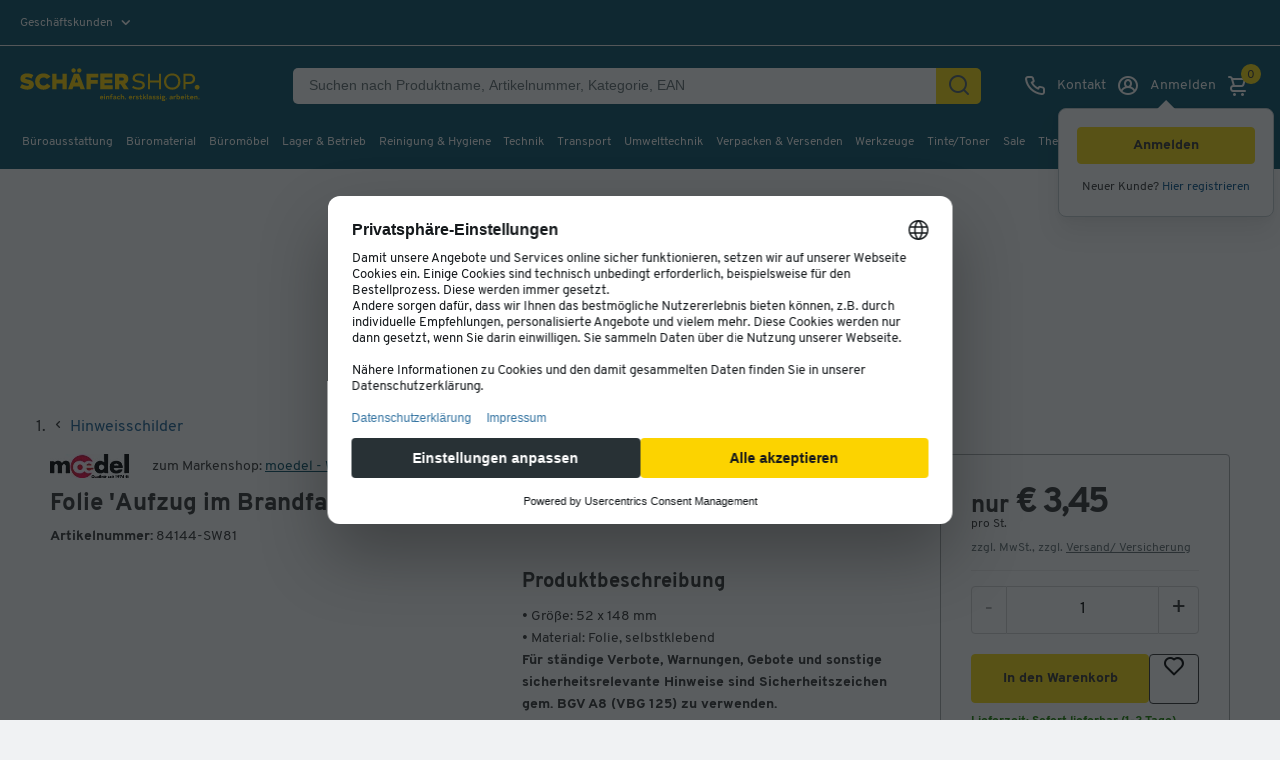

--- FILE ---
content_type: text/html;charset=UTF-8
request_url: https://www.schaefer-shop.at/p/folie-aufzug-brandfall-benutzen
body_size: 65903
content:






    <!doctype html>
    <html lang="de" class="no-js" dir="ltr" prefix="og: http://ogp.me/ns#">

    <head>
            <title>moedel Hinweiszeichen „Aufzug im Brandfall nicht benutzen“, nach VDI 6017, Folie selbstklebend, B 148 x H 52 mm günstig kaufen | Schäfer Shop</title>

                <meta name="description" content="moedel Hinweiszeichen &bdquo;Aufzug im Brandfall nicht benutzen&ldquo;, nach VDI 6017, Folie selbstklebend, B 148 x H 52 mm jetzt bestellen ✓ faire Preise ✓ schnelle Lieferung ✓ ">

            <meta name="robots" content="index, follow">

    
    <meta property="product:sale_price:amount" content="3.45">
<meta property="product:sale_price:currency" content="EUR">

                <meta property="product:availability" content="in stock">

                <meta property="product:upc" content="">

                <link rel="canonical" href="https://www.schaefer-shop.at/p/folie-aufzug-brandfall-benutzen">



                <link rel="alternate" href="https://www.schaefer-shop.at/p/folie-aufzug-brandfall-benutzen" hreflang="de-AT"/>
                <link rel="alternate" href="https://www.schaefer-shop.be/fr/p/panneau-ne-pas-utiliser-ascenseur-" hreflang="fr-BE"/>
                <link rel="alternate" href="https://www.schaefer-shop.be/p/schild-aufzug-im-brandfall-nicht-benutzen-" hreflang="nl-BE"/>
                <link rel="alternate" href="https://www.schaefer-shop.ch/p/folie-aufzug-brandfall-benutzen" hreflang="de-CH"/>
                <link rel="alternate" href="https://www.schaefer-shop.ch/fr/p/panneau-ne-utiliser-ascenseur" hreflang="fr-CH"/>
                <link rel="alternate" href="https://www.schaefer-shop.de/p/folie-aufzug-brandfall-benutzen" hreflang="de-DE"/>
                <link rel="alternate" href="https://www.schaefer-shop.es/p/diapositiva-no-usar-el-ascensor-en-caso-de-incendio-" hreflang="es-ES"/>
                <link rel="alternate" href="https://www.schaefer-shop.com/p/slide-do-not-use-lift-in-case-of-fire-" hreflang="en-US"/>
                <link rel="alternate" href="https://www.schaefer-shop.lu/p/folie-aufzug-im-brandfall-nicht-benutzen" hreflang="de-LU"/>
                <link rel="alternate" href="https://www.schaefer-shop.lu/fr/p/panneau-ne-pas-utiliser-ascenseur" hreflang="fr-LU"/>
                <link rel="alternate" href="https://www.schaefer-shop.nl/p/schild-aufzug-im-brandfall-nicht-benutzen-" hreflang="nl-NL"/>

        


    <script defer>
        window.addEventListener('UC_UI_INITIALIZED', function(event) {
            window.__ucCmp.ready = true;

            const onOpenUcSecondLayer = () => {
                window.__ucCmp.showSecondLayer();
            };

            let triggerButton = document.querySelector("[data-uc-consent-trigger-button]");

            if (triggerButton) {
                triggerButton?.addEventListener("click", onOpenUcSecondLayer);
            } else {
                document.addEventListener("DOMContentLoaded", () => {
                    triggerButton = document.querySelector("[data-uc-consent-trigger-button]");
                    triggerButton?.addEventListener("click", onOpenUcSecondLayer);
                });
            }
        });

        document.addEventListener("click", (event) => {
            const clicked = event.target.closest(".js-cookie-update");
            if (!clicked) return;

            event.preventDefault();
            window?.__ucCmp?.showSecondLayer();
        });
    </script>

    <script
            id="usercentrics-cmp"
            src="https://web.cmp.usercentrics.eu/ui/loader.js"
            
            data-settings-id="M3eMzoamP0bMb1"
            data-tcf-enabled
    />

    <script>
        "use strict";

        const AA = "Adobe Analytics";
        const ECID = "Adobe Experience Cloud";

        function applyConsent(obj) {
            if (!obj || obj.event !== "consent_status") return;

            const adobeObj = window.adobe;
            if (!(adobeObj && adobeObj.optIn && adobeObj.OptInCategories)) return;

            const aa = Boolean(obj[AA]);
            const ec = Boolean(obj[ECID]);

            aa
                ? adobeObj.optIn.approve(adobeObj.OptInCategories.ANALYTICS, true)
                : adobeObj.optIn.deny(adobeObj.OptInCategories.ANALYTICS, true);

            ec
                ? adobeObj.optIn.approve(adobeObj.OptInCategories.ECID, true)
                : adobeObj.optIn.deny(adobeObj.OptInCategories.ECID, true);

            adobeObj.optIn.complete();
        }

        function processExistingDataLayer() {
            const dl = (window.dataLayer = window.dataLayer || []);
            for (let i = 0; i < dl.length; i++) {
                applyConsent(dl[i]);
            }
        }

        function hookDataLayerPush() {
            const dl = (window.dataLayer = window.dataLayer || []);
            if (dl._consentHooked) return;

            const originalPush = dl.push.bind(dl);
            dl.push = function (...args) {
                const result = originalPush(...args);
                for (const arg of args) {
                    applyConsent(arg);
                }
                return result;
            };

            Object.defineProperty(dl, "_consentHooked", {
                value: true,
                writable: false,
                enumerable: false,
                configurable: false,
            });
        }

        function initConsentHandling() {
            processExistingDataLayer();
            hookDataLayerPush();
        }

        if (document.readyState !== "loading") {
            initConsentHandling();
        } else {
            document.addEventListener("DOMContentLoaded", initConsentHandling);
        }
    </script>
    <link rel="preconnect" href="https://www.googletagmanager.com">
    <script type="text/javascript">
        // create dataLayer
        window.dataLayer = window.dataLayer || [];
        function gtag() {
            dataLayer.push(arguments);
        }

        // set „denied" as default for both ad and analytics storage,
        gtag("consent", "default", {
            ad_storage: "denied",
            ad_personalization: "denied",
            ad_user_data: "denied",
            analytics_storage: "denied",
            functionality_storage: "denied",
            personalization_storage: "denied",
            security_storage: "denied",
            wait_for_update: 2000, // milliseconds to wait for update
        });

        // Enable ads data redaction by default [optional]
        gtag("set", "ads_data_redaction", true);
    </script>

    <script type="text/javascript">
        // Google Tag Manager
        (function(w, d, s, l, i) {
            w[l] = w[l] || [];
            w[l].push({
                'gtm.start': new Date().getTime(),
                event: 'gtm.js'
            });
            var f = d.getElementsByTagName(s)[0],
                j = d.createElement(s),
                dl = l != 'dataLayer' ? '&l=' + l : '';
            j.async = true;
            j.src =
                'https://www.googletagmanager.com/gtm.js?id=' + i + dl;
            f.parentNode.insertBefore(j, f);
        })(window, document, 'script', 'dataLayer', 'GTM-MM2ZV5F');
    </script>
    <script type="text/plain" data-usercentrics="Adobe Launch" async id="adobelaunch" src="//assets.adobedtm.com/launch-EN3965e6c57e07436f943130449cbf57dc.min.js"></script>


        <script defer type="text/plain" data-usercentrics="Userlike" src="https://userlike-cdn-widgets.s3-eu-west-1.amazonaws.com/12f76249fcdca485c20b4ab2dab96ff5349e5eee0c3921c3eda2df766bfd228c.js"></script>
    <script type="text/plain" data-usercentrics="Heyflow" async src="https://static.heyflow.app/widget/latest/webview.js"></script>

    <script src="https://www.dwin1.com/18644.js" type="text/plain" data-usercentrics="AWIN" defer="defer"></script>

<meta name="language" content="de-AT">
<meta charset="utf-8">
<meta name="author" content="Schäfer Shop">
<meta name="viewport" content="width=device-width, initial-scale=1.0, maximum-scale=5">

<link rel="preconnect" href="https://media.schaefer-shop.de">
<link rel="preconnect" href="https://www.google-analytics.com">


<meta name="google-site-verification" content="SKbsFH-9Z723w6wqFh67eTMg80rgHmj7rya0oKzBRG4" />

<meta name="msvalidate.01" content="A7AC561D9A5913FC41FB3434ED27445B" />

  <meta name="facebook-domain-verification" content="yesuw0bajkchze5s82qk8dr07111ie" />

<link rel="stylesheet" type="text/css" href="https://www.schaefer-shop.at/store/assets/css/main.css?t=1 664">

    <link rel="preload" href="/store/assets/v2/css/main.23b9ff87a78fb780958d.css" as="style">
    <link rel="stylesheet" href="/store/assets/v2/css/main.23b9ff87a78fb780958d.css" type="text/css">



    <script src="https://www.schaefer-shop.at/store/assets/js/vendor_pp.js?t=1 664"></script>


<link rel="preload" as="font" href="/store/assets/v2/fonts/Overpass-Regular.woff2" type="font/woff2" crossorigin="anonymous">
<link rel="preload" as="font" href="/store/assets/v2/fonts/Overpass-Bold.woff2" type="font/woff2" crossorigin="anonymous">
<link rel="preload" as="font" href="/store/assets/v2/fonts/Overpass-ExtraBold.woff2" type="font/woff2" crossorigin="anonymous">


    <link rel="preload" href="/store/assets/v3/components/css/css-loader.F1_Weh2-.css" as="style">
    <link rel="stylesheet" href="/store/assets/v3/components/css/css-loader.F1_Weh2-.css" type="text/css">
    <link rel="preload" href="/store/assets/v3/components/css/main.BuE-L9vn.css" as="style">
    <link rel="stylesheet" href="/store/assets/v3/components/css/main.BuE-L9vn.css" type="text/css">

    <script src="/store/assets/v3/components/js/main.D7zxaGU-.js" type="module" defer></script>




<link rel="apple-touch-icon-precomposed" href="/store/assets/v2/images/favicons/shop/prod/apple-icon-72x72.png">
<link rel="apple-touch-icon" sizes="57x57" href="/store/assets/v2/images/favicons/shop/prod/apple-icon-57x57.png">
<link rel="apple-touch-icon" sizes="60x60" href="/store/assets/v2/images/favicons/shop/prod/apple-icon-60x60.png">
<link rel="apple-touch-icon" sizes="72x72" href="/store/assets/v2/images/favicons/shop/prod/apple-icon-72x72.png">
<link rel="apple-touch-icon" sizes="76x76" href="/store/assets/v2/images/favicons/shop/prod/apple-icon-76x76.png">
<link rel="apple-touch-icon" sizes="114x114" href="/store/assets/v2/images/favicons/shop/prod/apple-icon-114x114.png">
<link rel="apple-touch-icon" sizes="120x120" href="/store/assets/v2/images/favicons/shop/prod/apple-icon-120x120.png">
<link rel="apple-touch-icon" sizes="144x144" href="/store/assets/v2/images/favicons/shop/prod/apple-icon-144x144.png">
<link rel="apple-touch-icon" sizes="152x152" href="/store/assets/v2/images/favicons/shop/prod/apple-icon-152x152.png">
<link rel="apple-touch-icon" sizes="180x180" href="/store/assets/v2/images/favicons/shop/prod/apple-icon-180x180.png">
<link rel="icon" type="image/png" sizes="192x192" href="/store/assets/v2/images/favicons/shop/prod/android-icon-192x192.png">
<link rel="icon" type="image/png" sizes="32x32" href="/store/assets/v2/images/favicons/shop/prod/favicon-32x32.png">
<link rel="icon" type="image/png" sizes="96x96" href="/store/assets/v2/images/favicons/shop/prod/favicon-96x96.png">
<link rel="icon" type="image/png" sizes="16x16" href="/store/assets/v2/images/favicons/shop/prod/favicon-16x16.png">
<link rel="manifest" href="/store/assets/v2/images/favicons/shop/prod/manifest.json">
<meta name="application-name" content="Schäfer Shop">
<meta name="theme-color" content="#065066">
<meta name="mobile-web-app-capable" content="yes">
<meta name="msapplication-TileColor" content="#065066">
<meta name="msapplication-TileImage" content="/store/assets/v2/images/favicons/shop/prod/ms-icon-144x144.png">
<meta name="msapplication-navbutton-color" content="#065066">
<meta name="msapplication-starturl" content="/">
<meta name="apple-mobile-web-app-status-bar-style" content="white-translucent">
<meta name="apple-mobile-web-app-capable" content="yes">
<meta name="apple-mobile-web-app-title" content="Schäfer Shop">

<script defer>
    var urlPrefix = '';
    if (typeof Object.assign !== 'function') {
        // Must be writable: true, enumerable: false, configurable: true
        Object.defineProperty(Object, "assign", {
            value: function assign(target, varArgs) { // .length of function is 2
                'use strict';
                if (target === null || target === undefined) {
                    throw new TypeError('Cannot convert undefined or null to object');
                }

                var to = Object(target);

                for (var index = 1; index < arguments.length; index++) {
                    var nextSource = arguments[index];

                    if (nextSource !== null && nextSource !== undefined) {
                        for (var nextKey in nextSource) {
                            // Avoid bugs when hasOwnProperty is shadowed
                            if (Object.prototype.hasOwnProperty.call(nextSource, nextKey)) {
                                to[nextKey] = nextSource[nextKey];
                            }
                        }
                    }
                }
                return to;
            },
            writable: true,
            configurable: true
        });
    }
</script>

        <meta name="source" content="external">

        



    </head>

    <body class="v2   page-pda 

">

    
    


<input id="activetrial" value="" type="hidden">
<header class="head head-2021">
    <button id="skip-to-content">
Zum Hauptinhalt springen    </button>

    <div class="header-above static">
<div id="header-topbar" data-tenant="ssh_at">
    

</div>
        <div class="hidden i18n-properties-splide">
            <span class="splide-next">Nächste</span>
            <span class="splide-prev">Vorherige</span>
            <span class="splide-first">Erste</span>
            <span class="splide-last">Letzte</span>
        </div>
        <div class="head-profile-info">

        <div
            class="head-tool head-profile"
            tabindex="0"
            aria-haspopup="true"
            role="menu"
            aria-label="
Geschäftskunden"
        >
            <label
                class="_selected"
                for="head-profile-options-checkbox"
            >
Geschäftskunden            </label>
            <div class="tooltipbox">
                <b>Privat- oder Geschäftskunde?</b>
                    <p>Alle Preise zzgl. MwSt.</p>
            </div>
            <div
                class="head-profile-options"
                id="select-profile"
                role="menu"
            >
                    <a
                        href="/user/profile/b2c?source=%2Fp%2Ffolie-aufzug-brandfall-benutzen"
                        class="toggle-b2c-switch"
                        tabindex="-1"
                        role="menuitem"
                    >
Privatkunden                    </a>
            </div>
        </div>

        </div>
    </div>
    <div class="header-main dynamic head-wrapper">
        <div class="header-block-left">
            <div class="head-sticky-toggle"
                 tabindex="0"
                 role="button"
                 aria-label="Menü">
    <i class="uil uil-bars"></i>
    <i class="uil uil-times"></i>
            </div>
<div class="head-logo">
            <a href="/" aria-label="Schäfer Shop - ssh.shop_description">
            <svg viewBox="0 0 289 60" role="img" class="head-logo-image ">
                <title>Schäfer Shop</title>
                <desc>ssh.shop_description</desc>
                <path d="M159.8 16.7C161.4 16.7 162.3 17.5 162.3 19C162.3 20.5 161.4 21.2 159.8 21.2H155.2V16.7H159.8ZM162.3 35.3H170.1L164.1 26.6C167.3 25.3 169.2 22.5 169.2 18.9C169.2 13.9 165.7 10.5 160 10.5H148.5V35.3H155.2V27.3H157.4L162.3 35.3ZM132.1 29.1V25.8H144V19.6H132.1V16.6H144.5V10.4H125.4V35.2H144.8V29H132.1V29.1ZM122.3 16.7V10.5H103.7V35.3H110.4V26.6H121.3V20.4H110.4V16.6H122.3V16.7ZM85.7 24.5L88.3 17.2L90.8 24.5H85.7ZM94.6 35.3H101.5L92.1 10.5H84.3L75 35.3H81.9L83.5 30.7H93L94.6 35.3ZM92.6 8.8C94.4 8.8 96 7.3 96 5.4C96 3.6 94.5 2 92.6 2C90.7 2 89.2 3.5 89.2 5.4C89.2 7.2 90.7 8.8 92.6 8.8ZM83.7 8.8C85.5 8.8 87.1 7.3 87.1 5.4C87.1 3.6 85.6 2 83.7 2C81.8 2 80.3 3.5 80.3 5.4C80.4 7.2 81.9 8.8 83.7 8.8ZM66.2 10.5V19.7H57V10.5H50.3V35.3H57V25.9H66.2V35.3H72.9V10.5H66.2ZM36.7 35.8C41.7 35.8 45.6 33.5 47.8 30.1L42.2 26.1C41.1 28.2 39.1 29.3 36.7 29.3C33 29.3 30.5 26.7 30.5 22.9C30.5 19.1 33 16.5 36.7 16.5C39 16.5 40.8 17.5 41.9 19L47.7 15.3C45.4 12.2 41.5 10.1 36.7 10.1C29.1 10.1 23.6 15.4 23.6 22.9C23.6 30.5 29.2 35.8 36.7 35.8ZM11.2 35.8C17.3 35.8 21.7 32.8 21.7 27.6C21.7 21.8 15.7 20.5 11.8 19.7C9 19.1 8 18.8 8 17.9C8 16.9 8.9 16.2 10.9 16.2C12.9 16.2 15.6 16.9 17.8 18.3L20.9 12.8C18.1 11.1 15 10.1 11.4 10.1C6.6 10.1 0.6 11.8 0.6 18.7C0.6 23.4 3.4 24.4 10.8 26.2C13.3 26.8 14.1 27.1 14.1 28C14.1 29.1 13.1 29.7 11.3 29.7C8.8 29.7 4.9 28.5 2.9 26.9L0 32.3C1.7 33.6 6.3 35.8 11.2 35.8Z" fill="#FCD300"/>
                <path d="M264.6 23.6H258.7V13.8H264.6C268.1 13.8 270 15.6 270 18.7C270 21.8 268.1 23.6 264.6 23.6ZM264.6 10.5H255.3V35.3H258.7V26.8H264.6C270.2 26.8 273.6 23.4 273.6 18.6C273.5 13.9 270.2 10.5 264.6 10.5ZM237.8 32.5C232.3 32.5 228.5 28.6 228.5 22.9C228.5 17.2 232.3 13.3 237.8 13.3C243.3 13.3 247.1 17.2 247.1 22.9C247.1 28.6 243.3 32.5 237.8 32.5ZM237.8 35.8C245.2 35.8 250.6 30.5 250.6 23C250.6 15.4 245.2 10.2 237.8 10.2C230.4 10.2 225 15.5 225 23C224.9 30.5 230.4 35.8 237.8 35.8ZM217 10.5V21.2H203.2V10.5H199.8V35.3H203.2V24.4H217V35.3H220.4V10.5H217ZM185.5 35.8C191.4 35.8 195.1 32.8 195.1 28.5C195.1 22.9 189 22 185.9 21.5C181 20.8 179.5 19.8 179.5 17.6C179.5 15 181.6 13.4 185.9 13.4C188.5 13.4 190.6 14 192.9 15.4L194.5 12.5C192.1 11 189.2 10.1 185.9 10.1C181.3 10.1 175.9 11.8 175.9 17.8C175.9 21.3 177.7 23.3 185.2 24.6C188.2 25.1 191.5 25.5 191.5 28.5C191.5 31.1 189 32.5 185.4 32.5C182.3 32.5 179.1 31.4 176.8 29.7L175.1 32.7C177 34 181.1 35.8 185.5 35.8Z" fill="#FCD300"/>
                <path d="M276.7 35.7999C278.8 35.7999 280.5 34.1 280.5 32C280.5 29.9 278.8 28.2 276.7 28.2C274.6 28.2 272.9 29.9 272.9 32C272.9 34.1 274.6 35.7999 276.7 35.7999Z" fill="#FCD300"/>
                        <g id="logo-subline" class="subline-de">
                            <path fill="#FCD300" d="M279.6,51.2c0.5,0,0.9-0.4,0.9-0.9c0-0.5-0.4-0.9-0.9-0.9c-0.5,0-0.9,0.4-0.9,0.9
    C278.6,50.8,279.1,51.2,279.6,51.2 M275.2,45.5c-0.7,0-1.3,0.3-1.7,0.8l-0.1-0.7h-1.3V51h1.5v-3.1c0-0.7,0.6-1,1.2-1
    c0.6,0,1,0.4,1,1V51h1.5v-3.5C277.3,46.3,276.4,45.5,275.2,45.5 M268.3,46.8c0.7,0,1.2,0.4,1.2,1H267
    C267.1,47.2,267.6,46.8,268.3,46.8 M267,48.9h3.9c0-0.2,0.1-0.6,0.1-0.8c0-1.3-0.8-2.6-2.6-2.6c-1.7,0-2.8,1.2-2.8,2.8
    c0,1.7,1.3,2.9,2.9,2.9c0.9,0,1.7-0.3,2.2-0.9l-1-0.9c-0.3,0.3-0.8,0.5-1.3,0.5C267.6,49.9,267.1,49.5,267,48.9 M264.2,49.5
    c-0.3,0.2-0.6,0.3-0.8,0.3c-0.6,0-0.8-0.3-0.8-0.9V47h1.9v-1.3h-1.9V44h-1.5v1.6h-1V47h1v2.1c0,1.4,0.8,2.1,2.1,2.1
    c0.8,0,1.3-0.2,1.6-0.5L264.2,49.5z M259.1,45.6h-1.5V51h1.5V45.6z M258.4,45c0.5,0,0.9-0.4,0.9-0.9c0-0.5-0.4-0.9-0.9-0.9
    c-0.5,0-0.9,0.4-0.9,0.9C257.5,44.6,257.9,45,258.4,45 M253.8,46.8c0.7,0,1.2,0.4,1.2,1h-2.5C252.6,47.2,253.1,46.8,253.8,46.8
     M252.5,48.9h3.9c0-0.2,0.1-0.6,0.1-0.8c0-1.3-0.8-2.6-2.6-2.6c-1.7,0-2.8,1.2-2.8,2.8c0,1.7,1.3,2.9,2.9,2.9c0.9,0,1.7-0.3,2.2-0.9
    l-1-0.9c-0.3,0.3-0.8,0.5-1.3,0.5C253.1,49.9,252.6,49.5,252.5,48.9 M247.2,49.8c-0.8,0-1.4-0.6-1.4-1.5c0-0.9,0.6-1.5,1.4-1.5
    c0.8,0,1.4,0.6,1.4,1.5C248.6,49.2,248,49.8,247.2,49.8 M247.5,45.5c-0.7,0-1.2,0.2-1.6,0.7V43h-1.5v8h1.3l0.1-0.7
    c0.4,0.5,1,0.9,1.7,0.9c1.4,0,2.6-1.2,2.6-2.9C250.1,46.7,248.9,45.5,247.5,45.5 M242.9,45.5c-0.7,0-1.3,0.3-1.6,0.9l-0.1-0.7h-1.3
    V51h1.5v-3c0-0.8,0.6-1.2,1.3-1.2c0.2,0,0.4,0,0.7,0.1l0.4-1.4C243.4,45.5,243.1,45.5,242.9,45.5 M235.7,50c-0.5,0-0.8-0.2-0.8-0.6
    c0-0.5,0.4-0.7,1-0.7c0.4,0,0.8,0.1,1.2,0.2C237,49.6,236.3,50,235.7,50 M236.1,45.5c-1,0-1.8,0.3-2.4,0.7l0.6,1
    c0.5-0.4,1-0.5,1.6-0.5c0.8,0,1.2,0.3,1.2,1.1V48c-0.5-0.1-1-0.2-1.4-0.2c-1.1,0-2.2,0.5-2.2,1.7c0,1.1,0.9,1.7,1.9,1.7
    c0.7,0,1.4-0.3,1.8-0.9l0.1,0.7h1.3v-3.2C238.5,46.3,237.7,45.5,236.1,45.5 M228.4,51.2c0.5,0,0.9-0.4,0.9-0.9
    c0-0.5-0.4-0.9-0.9-0.9c-0.5,0-0.9,0.4-0.9,0.9C227.5,50.8,227.9,51.2,228.4,51.2 M225.3,52c0,0.5-0.4,0.7-1.3,0.7
    c-0.9,0-1.3-0.3-1.3-0.7c0-0.3,0.2-0.5,0.5-0.6h0.9C225,51.4,225.3,51.6,225.3,52 M223.8,48.4c-0.6,0-1-0.3-1-0.9
    c0-0.5,0.3-0.9,1-0.9s1,0.3,1,0.9C224.8,48.1,224.4,48.4,223.8,48.4 M226.8,45.6h-2.1c-0.3-0.1-0.6-0.1-0.9-0.1
    c-1.4,0-2.3,0.8-2.3,2.1c0,0.6,0.2,1.2,0.7,1.5c-0.4,0.1-0.7,0.5-0.7,1c0,0.4,0.1,0.7,0.4,0.9c-0.4,0.2-0.7,0.6-0.7,1.1
    c0,1,1,1.8,2.9,1.8c1.9,0,2.8-0.7,2.8-1.9c0-1.2-0.9-1.7-2.8-1.7h-0.7c-0.3,0-0.4-0.1-0.4-0.3c0-0.2,0.2-0.4,0.4-0.4
    c0.2,0,0.4,0.1,0.6,0.1c1.4,0,2.3-0.8,2.3-2.1c0-0.3-0.1-0.6-0.2-0.9l0.9-0.1V45.6z M220.1,45.6h-1.5V51h1.5V45.6z M219.4,45
    c0.5,0,0.9-0.4,0.9-0.9c0-0.5-0.4-0.9-0.9-0.9c-0.5,0-0.9,0.4-0.9,0.9C218.5,44.6,218.9,45,219.4,45 M215,51.2
    c1.4,0,2.5-0.7,2.5-1.9c0-1.2-1.1-1.4-2.4-1.7c-0.6-0.1-0.8-0.2-0.8-0.4c0-0.3,0.3-0.5,0.9-0.5c0.6,0,1.3,0.2,1.7,0.5l0.5-1.1
    c-0.6-0.4-1.3-0.6-2.1-0.6c-1.1,0-2.4,0.4-2.4,1.8c0,1.1,0.9,1.4,2.2,1.6c0.7,0.1,1.1,0.2,1.1,0.5c0,0.5-0.5,0.5-0.9,0.5
    c-0.7,0-1.6-0.2-2.1-0.6l-0.5,1.1C213.1,50.9,214.2,51.2,215,51.2 M209.4,51.2c1.4,0,2.5-0.7,2.5-1.9c0-1.2-1.1-1.4-2.4-1.7
    c-0.6-0.1-0.8-0.2-0.8-0.4c0-0.3,0.3-0.5,0.9-0.5c0.6,0,1.3,0.2,1.7,0.5l0.5-1.1c-0.6-0.4-1.3-0.6-2.1-0.6c-1.1,0-2.4,0.4-2.4,1.8
    c0,1.1,0.9,1.4,2.2,1.6c0.7,0.1,1.1,0.2,1.1,0.5c0,0.5-0.5,0.5-0.9,0.5c-0.7,0-1.6-0.2-2.1-0.6l-0.5,1.1
    C207.5,50.9,208.5,51.2,209.4,51.2 M203.1,50c-0.5,0-0.8-0.2-0.8-0.6c0-0.5,0.4-0.7,1-0.7c0.4,0,0.8,0.1,1.2,0.2
    C204.4,49.6,203.7,50,203.1,50 M203.5,45.5c-1,0-1.8,0.3-2.4,0.7l0.6,1c0.5-0.4,1-0.5,1.6-0.5c0.8,0,1.2,0.3,1.2,1.1V48
    c-0.5-0.1-1-0.2-1.4-0.2c-1.1,0-2.2,0.5-2.2,1.7c0,1.1,0.9,1.7,1.9,1.7c0.7,0,1.4-0.3,1.8-0.9l0.1,0.7h1.3v-3.2
    C205.9,46.3,205.1,45.5,203.5,45.5 M198.2,51h1.5v-8h-1.5V51z M195.6,51h1.7l-2.2-3.1l2.2-2.3h-1.9l-2,2.2V43H192v8h1.5v-1.3
    l0.7-0.8L195.6,51z M190.4,49.5c-0.3,0.2-0.6,0.3-0.8,0.3c-0.6,0-0.8-0.3-0.8-0.9V47h1.9v-1.3h-1.9V44h-1.5v1.6h-1V47h1v2.1
    c0,1.4,0.8,2.1,2.1,2.1c0.8,0,1.3-0.2,1.6-0.5L190.4,49.5z M183.1,51.2c1.4,0,2.5-0.7,2.5-1.9c0-1.2-1.1-1.4-2.4-1.7
    c-0.6-0.1-0.8-0.2-0.8-0.4c0-0.3,0.3-0.5,0.9-0.5c0.6,0,1.3,0.2,1.7,0.5l0.5-1.1c-0.6-0.4-1.3-0.6-2.1-0.6c-1.1,0-2.4,0.4-2.4,1.8
    c0,1.1,0.9,1.4,2.2,1.6c0.7,0.1,1.1,0.2,1.1,0.5c0,0.5-0.5,0.5-0.9,0.5c-0.7,0-1.6-0.2-2.1-0.6l-0.5,1.1
    C181.2,50.9,182.3,51.2,183.1,51.2 M179.5,45.5c-0.7,0-1.3,0.3-1.6,0.9l-0.1-0.7h-1.3V51h1.5v-3c0-0.8,0.6-1.2,1.3-1.2
    c0.2,0,0.4,0,0.7,0.1l0.4-1.4C180,45.5,179.8,45.5,179.5,45.5 M172.7,46.8c0.7,0,1.2,0.4,1.2,1h-2.5C171.5,47.2,172,46.8,172.7,46.8
     M171.4,48.9h3.9c0-0.2,0.1-0.6,0.1-0.8c0-1.3-0.8-2.6-2.6-2.6c-1.7,0-2.8,1.2-2.8,2.8c0,1.7,1.3,2.9,2.9,2.9c0.9,0,1.7-0.3,2.2-0.9
    l-1-0.9c-0.3,0.3-0.8,0.5-1.3,0.5C172,49.9,171.5,49.5,171.4,48.9 M164.9,51.2c0.5,0,0.9-0.4,0.9-0.9c0-0.5-0.4-0.9-0.9-0.9
    c-0.5,0-0.9,0.4-0.9,0.9C164,50.8,164.4,51.2,164.9,51.2 M160.6,45.5c-0.7,0-1.3,0.3-1.6,0.7V43h-1.5v8h1.5v-3.1c0-0.7,0.6-1,1.2-1
    c0.7,0,1,0.4,1,1V51h1.5v-3.5C162.7,46.3,161.8,45.5,160.6,45.5 M154.3,51.2c0.9,0,1.7-0.4,2.2-1l-1.1-0.9c-0.3,0.4-0.6,0.5-1.1,0.5
    c-0.8,0-1.4-0.6-1.4-1.5c0-0.9,0.5-1.5,1.3-1.5c0.4,0,0.8,0.2,1,0.5l1.1-0.9c-0.5-0.6-1.3-0.9-2.1-0.9c-1.6,0-2.8,1.2-2.8,2.8
    C151.4,50,152.6,51.2,154.3,51.2 M147.5,50c-0.5,0-0.8-0.2-0.8-0.6c0-0.5,0.4-0.7,1-0.7c0.4,0,0.8,0.1,1.2,0.2
    C148.9,49.6,148.2,50,147.5,50 M148,45.5c-1,0-1.8,0.3-2.4,0.7l0.6,1c0.5-0.4,1-0.5,1.6-0.5c0.8,0,1.2,0.3,1.2,1.1V48
    c-0.5-0.1-1-0.2-1.4-0.2c-1.1,0-2.2,0.5-2.2,1.7c0,1.1,0.9,1.7,1.9,1.7c0.7,0,1.4-0.3,1.8-0.9L149,51h1.3v-3.2
    C150.3,46.3,149.5,45.5,148,45.5 M142.9,45.2c0-0.6,0.2-0.9,0.8-0.9c0.3,0,0.6,0.1,0.7,0.2l0.7-1.2c-0.4-0.3-0.9-0.4-1.5-0.4
    c-1.5,0-2.2,0.8-2.2,2.2v0.6h-1.1V47h1.1V51h1.5V47h1.7v-1.3h-1.7V45.2z M137.4,45.5c-0.7,0-1.3,0.3-1.7,0.8l-0.1-0.7h-1.3V51h1.5
    v-3.1c0-0.7,0.6-1,1.2-1c0.6,0,1,0.4,1,1V51h1.5v-3.5C139.5,46.3,138.6,45.5,137.4,45.5 M132.8,45.6h-1.5V51h1.5V45.6z M132.1,45
    c0.5,0,0.9-0.4,0.9-0.9c0-0.5-0.4-0.9-0.9-0.9c-0.5,0-0.9,0.4-0.9,0.9C131.2,44.6,131.6,45,132.1,45 M127.5,46.8
    c0.7,0,1.2,0.4,1.2,1h-2.5C126.3,47.2,126.8,46.8,127.5,46.8 M126.2,48.9h3.9c0-0.2,0.1-0.6,0.1-0.8c0-1.3-0.8-2.6-2.6-2.6
    c-1.7,0-2.8,1.2-2.8,2.8c0,1.7,1.3,2.9,2.9,2.9c0.9,0,1.7-0.3,2.2-0.9l-1-0.9c-0.3,0.3-0.8,0.5-1.3,0.5
    C126.8,49.9,126.3,49.5,126.2,48.9"/>
                        </g>
            </svg>
        </a>
</div>
        </div>




<div class="head-search-wrapper-c">
    <form
        method="get"
        action="/product/search"
        accept-charset="UTF-8"
        id="form-header-search"
        name="form-header-search"
        autocomplete="off"
        aria-label="Suchen nach Produktname, Artikelnummer, Kategorie, EAN"
        class="head-search-wrapper-c__head-search-form"
    >

        <div class="head-search-wrapper-c__head-search-form__back-wrapper">
            <div class="head-search-wrapper-c__head-search-form__back-wrapper__back-btn">
    <i class="uil uil-arrow-left"></i>
            </div>
        </div>
        <div class="head-search-wrapper-c__head-search-form__searchfield">
            <input
                type="text"
                placeholder="Suchen nach Produktname, Artikelnummer, Kategorie, EAN"
                value=""
                name="query"
                id="header-search-query"
                data-cs-capture
                aria-label="Suchen nach Produktname, Artikelnummer, Kategorie, EAN"
            >
            <div
                class="head-search-wrapper-c__head-search-form__searchfield__cancel-search-wrapper"
                tabindex="0"
                role="button"
            >
                <div class="head-search-wrapper-c__head-search-form__searchfield__cancel-search-wrapper__cancel-search">
    <i class="uil uil-times"></i>
                </div>
            </div>
        </div>

        <div class="head-search-wrapper-c__head-search-form__submit-btn-wrapper">

            <button
                class="head-search-wrapper-c__head-search-form__submit-btn-wrapper__submit-btn"
                type="submit"
                aria-label="Suchen"
            >
    <i class="uil uil-search"></i>
            </button>

        </div>

    </form>


    <div
        class="head-search-suggestion"
        id="js-head-search-suggestion"
    >

    </div>

    <div
        class="default-suggest-container suggestion v2"
        id="js-default-suggest-container"
    >
            <div class="default-suggestion-key">        <div class="default-suggestion-key__heading">Häufig von unseren Kunden gesucht        </div>                <div class="default-suggestion-key__search-history-item-wrapper">
            <a
                    class="default-suggestion-key__search-history-item"
                    href="/product/search?query=Kopierpapier"
            >
                Kopierpapier
            </a>
        </div>
        <div class="default-suggestion-key__search-history-item-wrapper">
            <a
                    class="default-suggestion-key__search-history-item"
                    href="/product/search?query=ordner"
            >
                ordner
            </a>
        </div>
        <div class="default-suggestion-key__search-history-item-wrapper">
            <a
                    class="default-suggestion-key__search-history-item"
                    href="/product/search?query=post it"
            >
                post it
            </a>
        </div>
        <div class="default-suggestion-key__search-history-item-wrapper">
            <a
                    class="default-suggestion-key__search-history-item"
                    href="/product/search?query=tixo"
            >
                tixo
            </a>
        </div>
        <div class="default-suggestion-key__search-history-item-wrapper">
            <a
                    class="default-suggestion-key__search-history-item"
                    href="/product/search?query=kugelschreiber"
            >
                kugelschreiber
            </a>
        </div>
        <div class="default-suggestion-key__search-history-item-wrapper">
            <a
                    class="default-suggestion-key__search-history-item"
                    href="/product/search?query=trennblätter"
            >
                trennblätter
            </a>
        </div>
    </div>
    </div>
</div>

        <div class="header-block-right">

<div class="head-tools">

    <div class="head-tool head-profiles">

        <div
            class="head-tool head-profile"
            tabindex="0"
            aria-haspopup="true"
            role="menu"
            aria-label="
Geschäftskunden"
        >
            <label
                class="_selected"
                for="head-profile-options-checkbox"
            >
Geschäftskunden            </label>
            <div class="tooltipbox">
                <b>Privat- oder Geschäftskunde?</b>
                    <p>Alle Preise zzgl. MwSt.</p>
            </div>
            <div
                class="head-profile-options"
                id="select-profile"
                role="menu"
            >
                    <a
                        href="/user/profile/b2c?source=%2Fp%2Ffolie-aufzug-brandfall-benutzen"
                        class="toggle-b2c-switch"
                        tabindex="-1"
                        role="menuitem"
                    >
Privatkunden                    </a>
            </div>
        </div>

    </div>



    <div
        class="head-tool head-service"
        tabindex="0"
    >
        <label>
            <i class="uil uil-phone"></i>
            <span
                class="head-tool-label"
                aria-label="Kontakt"
            >
Kontakt            </span>
        </label>

        <div class="head-tool-flyout flyout-service">
            <div
                class="tablet close toggle-flyout-close"
                tabindex="0"
                role="button"
            >
    <i class="uil uil-times"></i>
            </div>
            <h3>Kontakt</h3>


    <div class="tailwind">
        <div data-uc-is-allowed="false" data-uc-is-loading="false" data-uc-type="Userlike" class="group">
            <div class="group-data-[uc-is-allowed='true']:hidden  flex flex-col             ">
                <div class="flex flex-row text-text-brighter mb-5">
                    <div class="text-text-inactive max-w-8">     <i class="uil uil-comments"></i>
 </div>
                    <div class="flex flex-col">
                        <div class="text-text-inactive"> Live Chat</div>
                        <div class="hidden group-data-[uc-is-loading='true']:flex">     <div class="flex items-center gap-1">
        <span>Laden</span>
        <span class="flex gap-1">
    <span class="tailwind-exclude animate-[blink_1.8s_infinite] [animation-delay:0ms]">.</span>
    <span class="tailwind-exclude animate-[blink_1.8s_infinite] [animation-delay:200ms]">.</span>
    <span class="tailwind-exclude animate-[blink_1.8s_infinite] [animation-delay:400ms]">.</span>
  </span>
    </div>
</div>

                        <div class="mb-2 group-data-[uc-is-loading='true']:hidden">  Akzeptieren Sie diesen      <button type="button" class="underline hover:cursor-pointer font-bold"
            data-uc-show-consent-details="Userlike"> funktionalen Cookie </button>  , um unseren Live-Chat zu nutzen </div>
                        <button type="button" data-uc-activate-service="Userlike"
                                class="group-data-[uc-is-loading='true']:hidden flex flex-row items-center text-accent-focus font-semibold hover:cursor-pointer">     <i class="uil uil-arrow-right"></i>
 Jetzt akzeptieren </button>
                    </div>
                </div>
            </div>

            <div class="group-data-[uc-is-allowed='false']:hidden w-full h-auto  [&>iframe]:w-full [&>iframe]:h-auto [&>iframe]:aspect-video">
                <div class="tailwind-exclude">
                <div
                        id="userlikeCustomTab"
                        data-position="window"
                        data-orientation="bottomRight"
                        onkeydown="if(event.key === 'Enter'){this.click();}"
                        role="button"
                        tabindex="-1"
                >
                    <div class="head-tool-service-item">
                        <div class="head-tool-service-item-icon">
                            <i class="uil uil-comments"></i>
                        </div>
                        <div class="head-tool-service-item-text">
                            <div class="head-tool-service-item-text-headline" aria-label="Live Chat">
Live Chat                            </div>
                            <div class="head-tool-service-item-text-content">
Montag bis Donnerstag von 9:00-16:00 Uhr 
<br>
Freitag von 9:00-12:00 Uhr                            </div>
                        </div>

                    </div>
                </div>
                </div>
            </div>
        </div>
    </div>


            <a href="tel:050 639 100" tabindex="-1">
                <div class="head-tool-service-item">
                    <div class="head-tool-service-item-icon">
                        <i class="uil uil-phone-volume"></i>
                    </div>
                    <div class="head-tool-service-item-text">
                        <div class="head-tool-service-item-text-headline">
050 639 100                        </div>
                        <div class="head-tool-service-item-text-content">
Montag bis Freitag von 7:30-18:00 Uhr                         </div>
                    </div>
                </div>
            </a>

            <a href="https://www.schaefer-shop.at/kontakt" tabindex="-1">
                <div class="head-tool-service-item">
                    <div class="head-tool-service-item-icon">
                        <i class="uil uil-envelope"></i>
                    </div>
                    <div class="head-tool-service-item-text">
                        <div class="head-tool-service-item-text-headline">
<b>Kontaktformular</b>                        </div>
                        <div class="head-tool-service-item-text-content">
Schicken Sie uns eine Nachricht                        </div>
                    </div>
                </div>
            </a>

                <a href="https://www.schaefer-shop.at/newsletter-info" tabindex="-1">
                    <div class="head-tool-service-item">
                        <div class="head-tool-service-item-icon">
                            <i class="uil uil-bell"></i>
                        </div>
                        <div class="head-tool-service-item-text">
                            <div class="head-tool-service-item-text-headline">
                                Newsletter
                            </div>
                            <div class="head-tool-service-item-text-content">
Exklusive Newsletter-Vorteile und € 10,- sichern!                            </div>
                        </div>
                    </div>
                </a>
        </div>
    </div>


    <div class="head-tool head-myshop">
        <a href="#"
           aria-label="Anmelden"
           class="indicator-wrapper"
           aria-haspopup="true"
        >
    <i class="uil uil-user-circle"></i>
            <span
                class="head-tool-label"
                data-cs-mask
            >
Anmelden            </span>
        </a>


            <div class="head-tool-flyout flyout-login">
                <div class="arrow-up"></div>
                <a class="cta cta-primary width-100" href="/user/login" role="button">
                    <span>Anmelden</span>
                </a>
                <div class="login-link">
                    <span>Neuer Kunde?&nbsp;</span>
                    <a href="/user/registration">
Hier registrieren                    </a>
                </div>
            </div>


        <div class="head-tool-flyout flyout-myshop">
            <div
                class="tablet close toggle-flyout-close"
                tabindex="0"
                role="button"
            >
    <i class="uil uil-times"></i>
            </div>

                


    <h3 class="margin-bottom ">Anmelden</h3>
<h6 class="save-hint">
        <i class="uil uil-lock"></i>
 Sicherer Login
</h6>

<form class="form-horizontal login-form" method="POST" action="https://www.schaefer-shop.at/user/login">




    <div class="form-row">
        <div class="formfield formfield-floating ">

            <input type="text" name="email" class="formfield-input formfield-input-username" id="dropdown-username" placeholder=" " required value="">
            <label class="formfield-label" for="dropdown-username">E-Mail </label>
            <span class="required"></span>
        </div>
    </div>


    <div class="form-row">
        <div class="formfield formfield-floating">
            <input type="password" name="password" class="formfield-input formfield-input-password" id="dropdown-password" placeholder="Passwort" required autocomplete="new-password">
            <label class="formfield-label" for="dropdown-password">Passwort</label>
            <span class="required"></span>
        </div>
    </div>


    <div class="form-row">
        <div class="frc-captcha"></div>
    </div>

    <div class="form-row">
        <div class="formfield-submit">
            <button
                class="input-submit cta cta-primary width-100 submitLogin"
                role="button"
                type="submit"
            >
                    <span>Anmelden</span>
            </button>
            <br />
        </div>
    </div>


        <a href="https://www.schaefer-shop.at/user/password/forgotten" class="password-forgotten">Passwort vergessen?</a>



            <hr class="m_20">
            <h3 class="margin-bottom"><span>Neues Konto erstellen</span></h3>
            <div class="form-row">
                <a href="https://www.schaefer-shop.at/user/registration" class="cta cta-secondary width-100 register">Jetzt Kundenkonto anlegen</a><br />
            </div>


    <input type="hidden" name="gotoUrl" value="">

</form>

                <div class="flyout-myshop-benefits">
                    <ul>
                        <li>
    <i class="uil uil-check"></i>
Bestellstatus jederzeit abrufen                        </li>
                        <li>
    <i class="uil uil-check"></i>
Komfortable Merkzettelfunktion                        </li>
                        <li>
    <i class="uil uil-check"></i>
                            Bequeme Adressverwaltung</li>
                        <li>
    <i class="uil uil-check"></i>
                            Ihre Rechnungen auf einen Blick</li>
                    </ul>
                </div>


            <div class="head-nav-service tablet">
                <div class="head-nav-service-phone">
                    <span class="fc-blue nowrap">Service Hotline</span><br>
                    <span class="fc-blue fs-large nowrap">
                        
                        050 639 100

                    </span>
                </div>
                <div class="head-nav-service-opening">
                    <span class="fc-grey fs-xsmall nowrap">Montag - Freitag: 7.30 - 18.00 Uhr</span>
                </div>
            </div>
        </div>
    </div>

    <div class="head-tool head-cart">
        <a
            href="/order/cart"
            class="head-cart-link"
            aria-label="Warenkorb"
        >
    <i class="uil uil-shopping-cart"></i>
            <span class="head-cart-itemcount js-head-cart-itemcount">0</span>
        </a>

        <div class="head-tool-flyout flyout-cart">
            <div
                class="tablet close toggle-flyout-close"
                tabindex="0"
                role="button"
            >
    <i class="uil uil-times"></i>
            </div>
            
<span class="flyout-cart-item-count" style="display: none;">0</span>
    <div class="head-tool-flyout-header"><h3>Es befinden sich keine Produkte in Ihrem Warenkorb.</h3></div>
    <a href="/order/cart" class="cta cta-primary"><span>Zum Warenkorb</span></a>




            <div class="head-nav-service tablet">
                <div class="head-nav-service-phone">
                    <span class="fc-blue nowrap">Service Hotline</span><br>
                    <span class="fc-blue fs-large nowrap">
                        
                        050 639 100

                    </span>
                </div>
                <div class="head-nav-service-opening">
                    <span class="fc-grey fs-xsmall nowrap">Montag - Freitag: 7.30 - 18.00 Uhr</span>
                </div>
            </div>
        </div>
    </div>


</div>
        </div>
    </div>
    <div class="header-navigation dynamic newnav">
        



      <div class="head-nav">
        <div class="nav-wrapper">
          <div class="head-nav-lvl1">
            <ul>
                      <li
                          class="lvl1-hassub"
                          data-nav-id="1"
                      >
                        <a
                            href="/bueromoebel-ausstattung/bueroausstattung-1319"
                            aria-label="Büroausstattung"
                            class="toggle-meganav"
                                  aria-haspopup="true"
                        >
                            Büroausstattung
                        </a>
                      </li>
                      <li
                          class="lvl1-hassub"
                          data-nav-id="2"
                      >
                        <a
                            href="/bueromaterial"
                            aria-label="Büromaterial"
                            class="toggle-meganav"
                                  aria-haspopup="true"
                        >
                            Büromaterial
                        </a>
                      </li>
                      <li
                          class="lvl1-hassub"
                          data-nav-id="3"
                      >
                        <a
                            href="/bueromoebel-ausstattung"
                            aria-label="Büromöbel"
                            class="toggle-meganav"
                                  aria-haspopup="true"
                        >
                            Büromöbel
                        </a>
                      </li>
                      <li
                          class="lvl1-hassub"
                          data-nav-id="4"
                      >
                        <a
                            href="/lager-betrieb"
                            aria-label="Lager & Betrieb"
                            class="toggle-meganav"
                                  aria-haspopup="true"
                        >
                            Lager & Betrieb
                        </a>
                      </li>
                      <li
                          class="lvl1-hassub"
                          data-nav-id="5"
                      >
                        <a
                            href="/reinigung-hygiene"
                            aria-label="Reinigung & Hygiene"
                            class="toggle-meganav"
                                  aria-haspopup="true"
                        >
                            Reinigung & Hygiene
                        </a>
                      </li>
                      <li
                          class="lvl1-hassub"
                          data-nav-id="6"
                      >
                        <a
                            href="/buerobedarf-technik"
                            aria-label="Technik"
                            class="toggle-meganav"
                                  aria-haspopup="true"
                        >
                            Technik
                        </a>
                      </li>
                      <li
                          class="lvl1-hassub"
                          data-nav-id="7"
                      >
                        <a
                            href="/lager-betrieb/transportgeraete"
                            aria-label="Transport"
                            class="toggle-meganav"
                                  aria-haspopup="true"
                        >
                            Transport
                        </a>
                      </li>
                      <li
                          class="lvl1-hassub"
                          data-nav-id="8"
                      >
                        <a
                            href="/umwelttechnik"
                            aria-label="Umwelttechnik"
                            class="toggle-meganav"
                                  aria-haspopup="true"
                        >
                            Umwelttechnik
                        </a>
                      </li>
                      <li
                          class="lvl1-hassub"
                          data-nav-id="9"
                      >
                        <a
                            href="/buerobedarf-technik/transport-versand-1314"
                            aria-label="Verpacken & Versenden"
                            class="toggle-meganav"
                                  aria-haspopup="true"
                        >
                            Verpacken & Versenden
                        </a>
                      </li>
                      <li
                          class="lvl1-hassub"
                          data-nav-id="10"
                      >
                        <a
                            href="/lager-betrieb/werkzeuge-14200"
                            aria-label="Werkzeuge"
                            class="toggle-meganav"
                                  aria-haspopup="true"
                        >
                            Werkzeuge
                        </a>
                      </li>
                      <li
                          class="lvl1-nosub"
                          data-nav-id="11"
                      >
                        <a
                            href="/tinte-toner-zubehoer"
                            aria-label="Tinte/Toner"
                            class="toggle-meganav"
                                  aria-haspopup="false"
                        >
                            Tinte/Toner
                        </a>
                      </li>
                      <li
                          class="lvl1-nosub"
                          data-nav-id="12"
                      >
                        <a
                            href="/product/search?query=sale"
                            aria-label="Sale"
                            class="toggle-meganav"
                                  aria-haspopup="false"
                        >
                            Sale
                        </a>
                      </li>
                      <li
                          class="lvl1-nosub"
                          data-nav-id="13"
                      >
                        <a
                            href="/themenwelten"
                            aria-label="Themenwelten"
                            class="toggle-meganav"
                                  aria-haspopup="false"
                        >
                            Themenwelten
                        </a>
                      </li>
                      <li
                          class="lvl1-nosub"
                          data-nav-id="14"
                      >
                        <a
                            href="/workplace-solutions"
                            aria-label="Workplace Solutions"
                            class="toggle-meganav"
                                  aria-haspopup="false"
                        >
                            Workplace Solutions
                        </a>
                      </li>
            </ul>

            <div class="head-meganav" tabindex="-1">
              <div class="head-meganav-body">
                            <div class="meganav-content meganav-1"
                                 data-nav-id="1">
                              <div class="meganav-holder">
                                <div class="head-nav-back-lvl2 _mobile" tabindex="0" role="button">
                                  <span>zurück</span>
                                </div>
                                <div class="head-nav-label _mobile"><a
                                      href="/bueromoebel-ausstattung/bueroausstattung-1319">Büroausstattung</a>
                                </div>

                                        <div
                                            class="head-nav-lvl2">
                                          <a class="_mobile" href="/bueromoebel-ausstattung/bueroausstattung-1319/beschilderung"
                                             data-href="/bueromoebel-ausstattung/bueroausstattung-1319/beschilderung">Beschilderung</a>

                                          <div class="head-nav-lvl3-wrapper">
                                                <a class="head-lvl2-label _nomobile"
                                                   href="/bueromoebel-ausstattung/bueroausstattung-1319/beschilderung"
                                                   data-href="/bueromoebel-ausstattung/bueroausstattung-1319/beschilderung"
                                                   tabindex="-1">Beschilderung</a>
                                          </div>
                                        </div>
                                        <div
                                            class="head-nav-lvl2 hassub">
                                          <a class="_mobile" href="/bueroausstattung/bueroausstattung-accessoires"
                                             data-href="/bueroausstattung/bueroausstattung-accessoires">Büroausstattung Accessoires</a>

                                          <div class="head-nav-lvl3-wrapper">
                                                <div class="head-nav-back-lvl3 _mobile" tabindex="0"
                                                     role="button">
                                                  <span>zurück</span>
                                                </div>

                                                <div class="head-nav-label _mobile">
                                                  <a href="/bueroausstattung/bueroausstattung-accessoires">Büroausstattung Accessoires</a>
                                                </div>

                                                <nav class="head-nav-lvl3">
                                                  <ul>
                                                    <li class="_nomobile"><a class="head-lvl2-label"
                                                                             href="/bueroausstattung/bueroausstattung-accessoires"
                                                                             data-href="/bueroausstattung/bueroausstattung-accessoires"
                                                                             tabindex="-1">Büroausstattung Accessoires</a>
                                                    </li>
                                                            <li><a
                                                                  href="/bueromoebel-ausstattung/bueroausstattung-1319/pflanzen-pflanzenroller"
                                                                  title="Büropflanzen"
                                                                  tabindex="-1">Büropflanzen</a>
                                                            </li>
                                                            <li><a
                                                                  href="/bueromoebel-ausstattung/bueroausstattung-1319/fussmatten"
                                                                  title="Fußmatten"
                                                                  tabindex="-1">Fußmatten</a>
                                                            </li>
                                                            <li><a
                                                                  href="/bueromoebel-ausstattung/bueroausstattung-1319/schluesselkasten"
                                                                  title="Schlüsselaufbewahrung"
                                                                  tabindex="-1">Schlüsselaufbewahrung</a>
                                                            </li>
                                                            <li><a
                                                                  href="/bueromoebel-ausstattung/bueroausstattung-1319/uhren"
                                                                  title="Wanduhren"
                                                                  tabindex="-1">Wanduhren</a>
                                                            </li>
                                                        <li><a class="show-categories"
                                                               href="/bueroausstattung/bueroausstattung-accessoires"
                                                               tabindex="-1">mehr Kategorien</a>
                                                        </li>
                                                  </ul>
                                                </nav>
                                          </div>
                                        </div>
                                        <div
                                            class="head-nav-lvl2 hassub">
                                          <a class="_mobile" href="/bueromoebel-ausstattung/bueroausstattung-1319/buerowagen"
                                             data-href="/bueromoebel-ausstattung/bueroausstattung-1319/buerowagen">Bürowagen</a>

                                          <div class="head-nav-lvl3-wrapper">
                                                <div class="head-nav-back-lvl3 _mobile" tabindex="0"
                                                     role="button">
                                                  <span>zurück</span>
                                                </div>

                                                <div class="head-nav-label _mobile">
                                                  <a href="/bueromoebel-ausstattung/bueroausstattung-1319/buerowagen">Bürowagen</a>
                                                </div>

                                                <nav class="head-nav-lvl3">
                                                  <ul>
                                                    <li class="_nomobile"><a class="head-lvl2-label"
                                                                             href="/bueromoebel-ausstattung/bueroausstattung-1319/buerowagen"
                                                                             data-href="/bueromoebel-ausstattung/bueroausstattung-1319/buerowagen"
                                                                             tabindex="-1">Bürowagen</a>
                                                    </li>
                                                            <li><a
                                                                  href="/bueroausstattung-1319/buerowagen/beistellwagen"
                                                                  title="Beistellwagen"
                                                                  tabindex="-1">Beistellwagen</a>
                                                            </li>
                                                            <li><a
                                                                  href="/bueroausstattung-1319/buerowagen/druckerwagen-druckertische"
                                                                  title="Computerwagen"
                                                                  tabindex="-1">Computerwagen</a>
                                                            </li>
                                                            <li><a
                                                                  href="/bueroausstattung-1319/buerowagen/registerwagen"
                                                                  title="Hängeregisterwagen"
                                                                  tabindex="-1">Hängeregisterwagen</a>
                                                            </li>
                                                  </ul>
                                                </nav>
                                          </div>
                                        </div>
                                        <div
                                            class="head-nav-lvl2 hassub">
                                          <a class="_mobile" href="/bueromoebel-ausstattung/bueroausstattung-1319/kueche-catering"
                                             data-href="/bueromoebel-ausstattung/bueroausstattung-1319/kueche-catering">Catering & Küchen</a>

                                          <div class="head-nav-lvl3-wrapper">
                                                <div class="head-nav-back-lvl3 _mobile" tabindex="0"
                                                     role="button">
                                                  <span>zurück</span>
                                                </div>

                                                <div class="head-nav-label _mobile">
                                                  <a href="/bueromoebel-ausstattung/bueroausstattung-1319/kueche-catering">Catering & Küchen</a>
                                                </div>

                                                <nav class="head-nav-lvl3">
                                                  <ul>
                                                    <li class="_nomobile"><a class="head-lvl2-label"
                                                                             href="/bueromoebel-ausstattung/bueroausstattung-1319/kueche-catering"
                                                                             data-href="/bueromoebel-ausstattung/bueroausstattung-1319/kueche-catering"
                                                                             tabindex="-1">Catering & Küchen</a>
                                                    </li>
                                                            <li><a
                                                                  href="/bueroausstattung/catering/besteck"
                                                                  title="Besteck"
                                                                  tabindex="-1">Besteck</a>
                                                            </li>
                                                            <li><a
                                                                  href="/bueroausstattung-1319/kueche-catering/catering-zubehoer"
                                                                  title="Catering Zubehör"
                                                                  tabindex="-1">Catering Zubehör</a>
                                                            </li>
                                                            <li><a
                                                                  href="/bueroausstattung/catering/geschirr"
                                                                  title="Geschirr"
                                                                  tabindex="-1">Geschirr</a>
                                                            </li>
                                                            <li><a
                                                                  href="/bueroausstattung/catering/kuechengeraete"
                                                                  title="Küchengeräte"
                                                                  tabindex="-1">Küchengeräte</a>
                                                            </li>
                                                            <li><a
                                                                  href="/bueroausstattung-1319/kueche-catering/servierwagen-trolleys"
                                                                  title="Servierwagen"
                                                                  tabindex="-1">Servierwagen</a>
                                                            </li>
                                                        <li><a class="show-categories"
                                                               href="/bueromoebel-ausstattung/bueroausstattung-1319/kueche-catering"
                                                               tabindex="-1">mehr Kategorien</a>
                                                        </li>
                                                  </ul>
                                                </nav>
                                          </div>
                                        </div>
                                        <div
                                            class="head-nav-lvl2 hassub">
                                          <a class="_mobile" href="/bueromoebel-ausstattung/bueroausstattung-1319/garderoben-schirmstaender"
                                             data-href="/bueromoebel-ausstattung/bueroausstattung-1319/garderoben-schirmstaender">Garderoben</a>

                                          <div class="head-nav-lvl3-wrapper">
                                                <div class="head-nav-back-lvl3 _mobile" tabindex="0"
                                                     role="button">
                                                  <span>zurück</span>
                                                </div>

                                                <div class="head-nav-label _mobile">
                                                  <a href="/bueromoebel-ausstattung/bueroausstattung-1319/garderoben-schirmstaender">Garderoben</a>
                                                </div>

                                                <nav class="head-nav-lvl3">
                                                  <ul>
                                                    <li class="_nomobile"><a class="head-lvl2-label"
                                                                             href="/bueromoebel-ausstattung/bueroausstattung-1319/garderoben-schirmstaender"
                                                                             data-href="/bueromoebel-ausstattung/bueroausstattung-1319/garderoben-schirmstaender"
                                                                             tabindex="-1">Garderoben</a>
                                                    </li>
                                                            <li><a
                                                                  href="/bueroausstattung-1319/garderoben-schirmstaender/garderobenschraenke"
                                                                  title="Garderobenschränke"
                                                                  tabindex="-1">Garderobenschränke</a>
                                                            </li>
                                                            <li><a
                                                                  href="/bueroausstattung-1319/garderoben-schirmstaender/garderobenstaender"
                                                                  title="Garderobenständer"
                                                                  tabindex="-1">Garderobenständer</a>
                                                            </li>
                                                            <li><a
                                                                  href="/bueroausstattung-1319/garderoben-schirmstaender/schirmstaender"
                                                                  title="Regenschirmständer"
                                                                  tabindex="-1">Regenschirmständer</a>
                                                            </li>
                                                            <li><a
                                                                  href="/bueroausstattung-1319/garderoben-schirmstaender/reihengarderobe"
                                                                  title="Reihengarderoben"
                                                                  tabindex="-1">Reihengarderoben</a>
                                                            </li>
                                                            <li><a
                                                                  href="/bueroausstattung-1319/garderoben-schirmstaender/wandgarderobe"
                                                                  title="Wandgarderoben"
                                                                  tabindex="-1">Wandgarderoben</a>
                                                            </li>
                                                        <li><a class="show-categories"
                                                               href="/bueromoebel-ausstattung/bueroausstattung-1319/garderoben-schirmstaender"
                                                               tabindex="-1">mehr Kategorien</a>
                                                        </li>
                                                  </ul>
                                                </nav>
                                          </div>
                                        </div>
                                        <div
                                            class="head-nav-lvl2 hassub">
                                          <a class="_mobile" href="/bueromoebel-ausstattung/bueroausstattung-1319/lampen-leuchten"
                                             data-href="/bueromoebel-ausstattung/bueroausstattung-1319/lampen-leuchten">Leuchten</a>

                                          <div class="head-nav-lvl3-wrapper">
                                                <div class="head-nav-back-lvl3 _mobile" tabindex="0"
                                                     role="button">
                                                  <span>zurück</span>
                                                </div>

                                                <div class="head-nav-label _mobile">
                                                  <a href="/bueromoebel-ausstattung/bueroausstattung-1319/lampen-leuchten">Leuchten</a>
                                                </div>

                                                <nav class="head-nav-lvl3">
                                                  <ul>
                                                    <li class="_nomobile"><a class="head-lvl2-label"
                                                                             href="/bueromoebel-ausstattung/bueroausstattung-1319/lampen-leuchten"
                                                                             data-href="/bueromoebel-ausstattung/bueroausstattung-1319/lampen-leuchten"
                                                                             tabindex="-1">Leuchten</a>
                                                    </li>
                                                            <li><a
                                                                  href="/bueroausstattung-1319/lampen-leuchten/deckenleuchten"
                                                                  title="Deckenleuchten"
                                                                  tabindex="-1">Deckenleuchten</a>
                                                            </li>
                                                            <li><a
                                                                  href="/bueroausstattung-1319/lampen-leuchten/schreibtischleuchten"
                                                                  title="Schreibtischlampen"
                                                                  tabindex="-1">Schreibtischlampen</a>
                                                            </li>
                                                            <li><a
                                                                  href="/bueroausstattung-1319/lampen-leuchten/stehlampen"
                                                                  title="Stehlampen"
                                                                  tabindex="-1">Stehlampen</a>
                                                            </li>
                                                            <li><a
                                                                  href="/bueroausstattung-1319/lampen-leuchten/taschenlampen"
                                                                  title="Taschenlampen"
                                                                  tabindex="-1">Taschenlampen</a>
                                                            </li>
                                                        <li><a class="show-categories"
                                                               href="/bueromoebel-ausstattung/bueroausstattung-1319/lampen-leuchten"
                                                               tabindex="-1">mehr Kategorien</a>
                                                        </li>
                                                  </ul>
                                                </nav>
                                          </div>
                                        </div>
                                        <div
                                            class="head-nav-lvl2 hassub">
                                          <a class="_mobile" href="/bueromoebel-ausstattung/bueroausstattung-1319/klimatisierung"
                                             data-href="/bueromoebel-ausstattung/bueroausstattung-1319/klimatisierung">Mobile Klimageräte & Ventilatoren</a>

                                          <div class="head-nav-lvl3-wrapper">
                                                <div class="head-nav-back-lvl3 _mobile" tabindex="0"
                                                     role="button">
                                                  <span>zurück</span>
                                                </div>

                                                <div class="head-nav-label _mobile">
                                                  <a href="/bueromoebel-ausstattung/bueroausstattung-1319/klimatisierung">Mobile Klimageräte & Ventilatoren</a>
                                                </div>

                                                <nav class="head-nav-lvl3">
                                                  <ul>
                                                    <li class="_nomobile"><a class="head-lvl2-label"
                                                                             href="/bueromoebel-ausstattung/bueroausstattung-1319/klimatisierung"
                                                                             data-href="/bueromoebel-ausstattung/bueroausstattung-1319/klimatisierung"
                                                                             tabindex="-1">Mobile Klimageräte & Ventilatoren</a>
                                                    </li>
                                                            <li><a
                                                                  href="/bueroausstattung-1319/klimatisierung/heizgeraete"
                                                                  title="Heizgeräte"
                                                                  tabindex="-1">Heizgeräte</a>
                                                            </li>
                                                            <li><a
                                                                  href="/bueroausstattung-1319/klimatisierung/luftreiniger"
                                                                  title="Luftreiniger"
                                                                  tabindex="-1">Luftreiniger</a>
                                                            </li>
                                                            <li><a
                                                                  href="/bueroausstattung-1319/klimatisierung/klimageraete"
                                                                  title="Mobile Klimageräte"
                                                                  tabindex="-1">Mobile Klimageräte</a>
                                                            </li>
                                                            <li><a
                                                                  href="/bueroausstattung-1319/klimatisierung/ventilatoren"
                                                                  title="Ventilatoren"
                                                                  tabindex="-1">Ventilatoren</a>
                                                            </li>
                                                        <li><a class="show-categories"
                                                               href="/bueromoebel-ausstattung/bueroausstattung-1319/klimatisierung"
                                                               tabindex="-1">mehr Kategorien</a>
                                                        </li>
                                                  </ul>
                                                </nav>
                                          </div>
                                        </div>
                                        <div
                                            class="head-nav-lvl2 hassub">
                                          <a class="_mobile" href="/buerobedarf-technik/schulung-planung-1332"
                                             data-href="/buerobedarf-technik/schulung-planung-1332">Präsentieren & Moderieren</a>

                                          <div class="head-nav-lvl3-wrapper">
                                                <div class="head-nav-back-lvl3 _mobile" tabindex="0"
                                                     role="button">
                                                  <span>zurück</span>
                                                </div>

                                                <div class="head-nav-label _mobile">
                                                  <a href="/buerobedarf-technik/schulung-planung-1332">Präsentieren & Moderieren</a>
                                                </div>

                                                <nav class="head-nav-lvl3">
                                                  <ul>
                                                    <li class="_nomobile"><a class="head-lvl2-label"
                                                                             href="/buerobedarf-technik/schulung-planung-1332"
                                                                             data-href="/buerobedarf-technik/schulung-planung-1332"
                                                                             tabindex="-1">Präsentieren & Moderieren</a>
                                                    </li>
                                                            <li><a
                                                                  href="/buerobedarf-technik/schulung-planung-1332/beamer"
                                                                  title="Beamer & Zubehör"
                                                                  tabindex="-1">Beamer & Zubehör</a>
                                                            </li>
                                                            <li><a
                                                                  href="/buerobedarf-technik/schulung-planung-1332/flipcharts"
                                                                  title="Flipcharts & Zubehör"
                                                                  tabindex="-1">Flipcharts & Zubehör</a>
                                                            </li>
                                                            <li><a
                                                                  href="/buerobedarf-technik/schulung-planung-1332/magnete-magnetleisten"
                                                                  title="Magnete & Zubehör"
                                                                  tabindex="-1">Magnete & Zubehör</a>
                                                            </li>
                                                            <li><a
                                                                  href="/buerobedarf-technik/schulung-planung-1332/moderation"
                                                                  title="Moderationszubehör"
                                                                  tabindex="-1">Moderationszubehör</a>
                                                            </li>
                                                            <li><a
                                                                  href="/buerobedarf-technik/schulung-planung-1332/namensschilder"
                                                                  title="Namensschilder"
                                                                  tabindex="-1">Namensschilder</a>
                                                            </li>
                                                            <li><a
                                                                  href="/buerobedarf-technik/schulung-planung-1332/stehpulte-rednerpulte"
                                                                  title="Stehpult"
                                                                  tabindex="-1">Stehpult</a>
                                                            </li>
                                                            <li><a
                                                                  href="/buerobedarf-technik/schulung-planung-1332/tafeln"
                                                                  title="Tafeln"
                                                                  tabindex="-1">Tafeln</a>
                                                            </li>
                                                            <li><a
                                                                  href="/schulung-planung-1332/tafeln/whiteboards-802"
                                                                  title="Whiteboards"
                                                                  tabindex="-1">Whiteboards</a>
                                                            </li>
                                                        <li><a class="show-categories"
                                                               href="/buerobedarf-technik/schulung-planung-1332"
                                                               tabindex="-1">mehr Kategorien</a>
                                                        </li>
                                                  </ul>
                                                </nav>
                                          </div>
                                        </div>
                                        <div
                                            class="head-nav-lvl2 hassub">
                                          <a class="_mobile" href="/bueromoebel-ausstattung/bueroausstattung-1319/trennwandsysteme-schallschutz"
                                             data-href="/bueromoebel-ausstattung/bueroausstattung-1319/trennwandsysteme-schallschutz">Schallschutz</a>

                                          <div class="head-nav-lvl3-wrapper">
                                                <div class="head-nav-back-lvl3 _mobile" tabindex="0"
                                                     role="button">
                                                  <span>zurück</span>
                                                </div>

                                                <div class="head-nav-label _mobile">
                                                  <a href="/bueromoebel-ausstattung/bueroausstattung-1319/trennwandsysteme-schallschutz">Schallschutz</a>
                                                </div>

                                                <nav class="head-nav-lvl3">
                                                  <ul>
                                                    <li class="_nomobile"><a class="head-lvl2-label"
                                                                             href="/bueromoebel-ausstattung/bueroausstattung-1319/trennwandsysteme-schallschutz"
                                                                             data-href="/bueromoebel-ausstattung/bueroausstattung-1319/trennwandsysteme-schallschutz"
                                                                             tabindex="-1">Schallschutz</a>
                                                    </li>
                                                            <li><a
                                                                  href="/bueroausstattung-1319/trennwandsysteme-schallschutz/akustikbilder"
                                                                  title="Akustikbilder"
                                                                  tabindex="-1">Akustikbilder</a>
                                                            </li>
                                                            <li><a
                                                                  href="/bueroausstattung-1319/trennwandsysteme-schallschutz/tischtrennwaende-13034"
                                                                  title="Tischtrennwände"
                                                                  tabindex="-1">Tischtrennwände</a>
                                                            </li>
                                                            <li><a
                                                                  href="/bueroausstattung-1319/trennwandsysteme-schallschutz/trennwaende-13035"
                                                                  title="Trennwände"
                                                                  tabindex="-1">Trennwände</a>
                                                            </li>
                                                        <li><a class="show-categories"
                                                               href="/bueromoebel-ausstattung/bueroausstattung-1319/trennwandsysteme-schallschutz"
                                                               tabindex="-1">mehr Kategorien</a>
                                                        </li>
                                                  </ul>
                                                </nav>
                                          </div>
                                        </div>
                                        <div
                                            class="head-nav-lvl2 hassub">
                                          <a class="_mobile" href="/bueromoebel-ausstattung/bueroausstattung-1319/tresore"
                                             data-href="/bueromoebel-ausstattung/bueroausstattung-1319/tresore">Tresore & Wertschutzschränke</a>

                                          <div class="head-nav-lvl3-wrapper">
                                                <div class="head-nav-back-lvl3 _mobile" tabindex="0"
                                                     role="button">
                                                  <span>zurück</span>
                                                </div>

                                                <div class="head-nav-label _mobile">
                                                  <a href="/bueromoebel-ausstattung/bueroausstattung-1319/tresore">Tresore & Wertschutzschränke</a>
                                                </div>

                                                <nav class="head-nav-lvl3">
                                                  <ul>
                                                    <li class="_nomobile"><a class="head-lvl2-label"
                                                                             href="/bueromoebel-ausstattung/bueroausstattung-1319/tresore"
                                                                             data-href="/bueromoebel-ausstattung/bueroausstattung-1319/tresore"
                                                                             tabindex="-1">Tresore & Wertschutzschränke</a>
                                                    </li>
                                                            <li><a
                                                                  href="/bueroausstattung-1319/tresore/einbruchschutz"
                                                                  title="Tresore"
                                                                  tabindex="-1">Tresore</a>
                                                            </li>
                                                            <li><a
                                                                  href="/bueroausstattung/tresore-wertschutzschraenke/wertschutzschraenke"
                                                                  title="Wertschutzschränke"
                                                                  tabindex="-1">Wertschutzschränke</a>
                                                            </li>
                                                        <li><a class="show-categories"
                                                               href="/bueromoebel-ausstattung/bueroausstattung-1319/tresore"
                                                               tabindex="-1">mehr Kategorien</a>
                                                        </li>
                                                  </ul>
                                                </nav>
                                          </div>
                                        </div>
                                        <div
                                            class="head-nav-lvl2 hassub">
                                          <a class="_mobile" href="/bueromoebel-ausstattung/verkaufsfoerderung-1323"
                                             data-href="/bueromoebel-ausstattung/verkaufsfoerderung-1323">Verkaufshilfen</a>

                                          <div class="head-nav-lvl3-wrapper">
                                                <div class="head-nav-back-lvl3 _mobile" tabindex="0"
                                                     role="button">
                                                  <span>zurück</span>
                                                </div>

                                                <div class="head-nav-label _mobile">
                                                  <a href="/bueromoebel-ausstattung/verkaufsfoerderung-1323">Verkaufshilfen</a>
                                                </div>

                                                <nav class="head-nav-lvl3">
                                                  <ul>
                                                    <li class="_nomobile"><a class="head-lvl2-label"
                                                                             href="/bueromoebel-ausstattung/verkaufsfoerderung-1323"
                                                                             data-href="/bueromoebel-ausstattung/verkaufsfoerderung-1323"
                                                                             tabindex="-1">Verkaufshilfen</a>
                                                    </li>
                                                            <li><a
                                                                  href="/bueromoebel-ausstattung/verkaufsfoerderung-1323/kundenstopper"
                                                                  title="Kundenstopper"
                                                                  tabindex="-1">Kundenstopper</a>
                                                            </li>
                                                            <li><a
                                                                  href="/bueromoebel-ausstattung/verkaufsfoerderung-1323/praesentationsvitrinen"
                                                                  title="Präsentationsvitrinen"
                                                                  tabindex="-1">Präsentationsvitrinen</a>
                                                            </li>
                                                            <li><a
                                                                  href="/bueromoebel-ausstattung/verkaufsfoerderung-1323/prospektstaender-infostaender-kundenstopper"
                                                                  title="Prospektständer & Infoständer"
                                                                  tabindex="-1">Prospektständer & Infoständer</a>
                                                            </li>
                                                            <li><a
                                                                  href="/bueromoebel-ausstattung/verkaufsfoerderung-1323/schaukaesten"
                                                                  title="Schaukästen"
                                                                  tabindex="-1">Schaukästen</a>
                                                            </li>
                                                            <li><a
                                                                  href="/bueromoebel-ausstattung/verkaufsfoerderung-1323/tischaufsteller"
                                                                  title="Tischaufsteller"
                                                                  tabindex="-1">Tischaufsteller</a>
                                                            </li>
                                                            <li><a
                                                                  href="/bueromoebel-ausstattung/verkaufsfoerderung-1323/wechselrahmen"
                                                                  title="Wechselrahmen"
                                                                  tabindex="-1">Wechselrahmen</a>
                                                            </li>
                                                  </ul>
                                                </nav>
                                          </div>
                                        </div>
                              </div>
    

                            </div>
                            <div class="meganav-content meganav-2"
                                 data-nav-id="2">
                              <div class="meganav-holder">
                                <div class="head-nav-back-lvl2 _mobile" tabindex="0" role="button">
                                  <span>zurück</span>
                                </div>
                                <div class="head-nav-label _mobile"><a
                                      href="/bueromaterial">Büromaterial</a>
                                </div>

                                        <div
                                            class="head-nav-lvl2 hassub">
                                          <a class="_mobile" href="/buerobedarf-technik/bueroorganisation-1328"
                                             data-href="/buerobedarf-technik/bueroorganisation-1328">Archivierung & Ordnen</a>

                                          <div class="head-nav-lvl3-wrapper">
                                                <div class="head-nav-back-lvl3 _mobile" tabindex="0"
                                                     role="button">
                                                  <span>zurück</span>
                                                </div>

                                                <div class="head-nav-label _mobile">
                                                  <a href="/buerobedarf-technik/bueroorganisation-1328">Archivierung & Ordnen</a>
                                                </div>

                                                <nav class="head-nav-lvl3">
                                                  <ul>
                                                    <li class="_nomobile"><a class="head-lvl2-label"
                                                                             href="/buerobedarf-technik/bueroorganisation-1328"
                                                                             data-href="/buerobedarf-technik/bueroorganisation-1328"
                                                                             tabindex="-1">Archivierung & Ordnen</a>
                                                    </li>
                                                            <li><a
                                                                  href="/buerobedarf-technik/bueroorganisation-1328/ablagesysteme"
                                                                  title="Ablagesysteme"
                                                                  tabindex="-1">Ablagesysteme</a>
                                                            </li>
                                                            <li><a
                                                                  href="/buerobedarf-technik/bueroorganisation-1328/ordner"
                                                                  title="Aktenordner & Ordner"
                                                                  tabindex="-1">Aktenordner & Ordner</a>
                                                            </li>
                                                            <li><a
                                                                  href="/buerobedarf-technik/bueroorganisation-1328/archivierung-ablage"
                                                                  title="Archivboxen & Archivbügel"
                                                                  tabindex="-1">Archivboxen & Archivbügel</a>
                                                            </li>
                                                            <li><a
                                                                  href="/buerobedarf-technik/bueroorganisation-1328/haengeregister-haengeregisterbox"
                                                                  title="Hängeregister"
                                                                  tabindex="-1">Hängeregister</a>
                                                            </li>
                                                            <li><a
                                                                  href="/buerobedarf-technik/bueroorganisation-1328/heftstreifen-heftleisten"
                                                                  title="Heftstreifen"
                                                                  tabindex="-1">Heftstreifen</a>
                                                            </li>
                                                            <li><a
                                                                  href="/buerobedarf-technik/bueroorganisation-1328/klarsichthuellen"
                                                                  title="Klarsichthüllen"
                                                                  tabindex="-1">Klarsichthüllen</a>
                                                            </li>
                                                            <li><a
                                                                  href="/buerobedarf-technik/bueroorganisation-1328/klemmbretter-klemmmappen"
                                                                  title="Klemmbretter & Klemmmappen"
                                                                  tabindex="-1">Klemmbretter & Klemmmappen</a>
                                                            </li>
                                                            <li><a
                                                                  href="/buerobedarf-technik/bueroorganisation-1328/huellen-mappen-hefter"
                                                                  title="Mappen & Hefter"
                                                                  tabindex="-1">Mappen & Hefter</a>
                                                            </li>
                                                            <li><a
                                                                  href="/buerobedarf-technik/bueroorganisation-1328/ordnerzubehoer"
                                                                  title="Register & Trennblätter"
                                                                  tabindex="-1">Register & Trennblätter</a>
                                                            </li>
                                                        <li><a class="show-categories"
                                                               href="/buerobedarf-technik/bueroorganisation-1328"
                                                               tabindex="-1">mehr Kategorien</a>
                                                        </li>
                                                  </ul>
                                                </nav>
                                          </div>
                                        </div>
                                        <div
                                            class="head-nav-lvl2 hassub">
                                          <a class="_mobile" href="/buerobedarf-technik/papier"
                                             data-href="/buerobedarf-technik/papier">Papierwaren</a>

                                          <div class="head-nav-lvl3-wrapper">
                                                <div class="head-nav-back-lvl3 _mobile" tabindex="0"
                                                     role="button">
                                                  <span>zurück</span>
                                                </div>

                                                <div class="head-nav-label _mobile">
                                                  <a href="/buerobedarf-technik/papier">Papierwaren</a>
                                                </div>

                                                <nav class="head-nav-lvl3">
                                                  <ul>
                                                    <li class="_nomobile"><a class="head-lvl2-label"
                                                                             href="/buerobedarf-technik/papier"
                                                                             data-href="/buerobedarf-technik/papier"
                                                                             tabindex="-1">Papierwaren</a>
                                                    </li>
                                                            <li><a
                                                                  href="/buerobedarf-technik/papier/kopierpapier-druckerpapier"
                                                                  title="Druckerpapier & Kopierpapier"
                                                                  tabindex="-1">Druckerpapier & Kopierpapier</a>
                                                            </li>
                                                            <li><a
                                                                  href="/papier/etiketten-folien-vorlagen/vielzwecketiketten"
                                                                  title="Etiketten"
                                                                  tabindex="-1">Etiketten</a>
                                                            </li>
                                                            <li><a
                                                                  href="/buerobedarf-technik/papier/formularbuecher-geschaeftsbuecher-durchschreibebuecher"
                                                                  title="Formularbücher"
                                                                  tabindex="-1">Formularbücher</a>
                                                            </li>
                                                            <li><a
                                                                  href="/buerobedarf-technik/papier/fotopapier"
                                                                  title="Fotopapier"
                                                                  tabindex="-1">Fotopapier</a>
                                                            </li>
                                                            <li><a
                                                                  href="/buerobedarf-technik/papier/haftmarker-haftnotizen-indexstreifen"
                                                                  title="Haftnotizen & Notizzettel"
                                                                  tabindex="-1">Haftnotizen & Notizzettel</a>
                                                            </li>
                                                            <li><a
                                                                  href="/buerobedarf-technik/papier/kalender"
                                                                  title="Kalender & Terminplaner"
                                                                  tabindex="-1">Kalender & Terminplaner</a>
                                                            </li>
                                                            <li><a
                                                                  href="/buerobedarf-technik/papier/bloecke-notizbuecher-notizzettel"
                                                                  title="Notizblöcke & Notizbücher"
                                                                  tabindex="-1">Notizblöcke & Notizbücher</a>
                                                            </li>
                                                            <li><a
                                                                  href="/buerobedarf-technik/papier/plotterpapier"
                                                                  title="Plotterpapier"
                                                                  tabindex="-1">Plotterpapier</a>
                                                            </li>
                                                        <li><a class="show-categories"
                                                               href="/buerobedarf-technik/papier"
                                                               tabindex="-1">mehr Kategorien</a>
                                                        </li>
                                                  </ul>
                                                </nav>
                                          </div>
                                        </div>
                                        <div
                                            class="head-nav-lvl2 hassub">
                                          <a class="_mobile" href="/buerobedarf-technik/schreiben-korrigieren"
                                             data-href="/buerobedarf-technik/schreiben-korrigieren">Schreiben & Korrigieren</a>

                                          <div class="head-nav-lvl3-wrapper">
                                                <div class="head-nav-back-lvl3 _mobile" tabindex="0"
                                                     role="button">
                                                  <span>zurück</span>
                                                </div>

                                                <div class="head-nav-label _mobile">
                                                  <a href="/buerobedarf-technik/schreiben-korrigieren">Schreiben & Korrigieren</a>
                                                </div>

                                                <nav class="head-nav-lvl3">
                                                  <ul>
                                                    <li class="_nomobile"><a class="head-lvl2-label"
                                                                             href="/buerobedarf-technik/schreiben-korrigieren"
                                                                             data-href="/buerobedarf-technik/schreiben-korrigieren"
                                                                             tabindex="-1">Schreiben & Korrigieren</a>
                                                    </li>
                                                            <li><a
                                                                  href="/buerobedarf-technik/schreiben-korrigieren/minen"
                                                                  title="Ersatzminen & Tintenpatronen"
                                                                  tabindex="-1">Ersatzminen & Tintenpatronen</a>
                                                            </li>
                                                            <li><a
                                                                  href="/buerobedarf-technik/schreiben-korrigieren/kleber-klebefilm"
                                                                  title="Klebemittel"
                                                                  tabindex="-1">Klebemittel</a>
                                                            </li>
                                                            <li><a
                                                                  href="/buerobedarf-technik/schreiben-korrigieren/korrekturmittel"
                                                                  title="Korrekturmittel"
                                                                  tabindex="-1">Korrekturmittel</a>
                                                            </li>
                                                            <li><a
                                                                  href="/buerobedarf-technik/schreiben-korrigieren/marker-12907"
                                                                  title="Marker"
                                                                  tabindex="-1">Marker</a>
                                                            </li>
                                                            <li><a
                                                                  href="/buerobedarf-technik/schreiben-korrigieren/bleistiftspitzer"
                                                                  title="Spitzer"
                                                                  tabindex="-1">Spitzer</a>
                                                            </li>
                                                            <li><a
                                                                  href="/buerobedarf-technik/schreiben-korrigieren/stifte"
                                                                  title="Stifte"
                                                                  tabindex="-1">Stifte</a>
                                                            </li>
                                                        <li><a class="show-categories"
                                                               href="/buerobedarf-technik/schreiben-korrigieren"
                                                               tabindex="-1">mehr Kategorien</a>
                                                        </li>
                                                  </ul>
                                                </nav>
                                          </div>
                                        </div>
                                        <div
                                            class="head-nav-lvl2 hassub">
                                          <a class="_mobile" href="/buerobedarf-technik/schreibtischaccessoires"
                                             data-href="/buerobedarf-technik/schreibtischaccessoires">Schreibtischausstattung</a>

                                          <div class="head-nav-lvl3-wrapper">
                                                <div class="head-nav-back-lvl3 _mobile" tabindex="0"
                                                     role="button">
                                                  <span>zurück</span>
                                                </div>

                                                <div class="head-nav-label _mobile">
                                                  <a href="/buerobedarf-technik/schreibtischaccessoires">Schreibtischausstattung</a>
                                                </div>

                                                <nav class="head-nav-lvl3">
                                                  <ul>
                                                    <li class="_nomobile"><a class="head-lvl2-label"
                                                                             href="/buerobedarf-technik/schreibtischaccessoires"
                                                                             data-href="/buerobedarf-technik/schreibtischaccessoires"
                                                                             tabindex="-1">Schreibtischausstattung</a>
                                                    </li>
                                                            <li><a
                                                                  href="/bueromaterial/schreibtischausstattung/klammern"
                                                                  title="Klammern"
                                                                  tabindex="-1">Klammern</a>
                                                            </li>
                                                            <li><a
                                                                  href="/schreibtischaccessoires/briefoeffner-scheren/scheren"
                                                                  title="Scheren"
                                                                  tabindex="-1">Scheren</a>
                                                            </li>
                                                            <li><a
                                                                  href="/buerobedarf-technik/buerotechnik-1329/schneidemaschinen"
                                                                  title="Schneidemaschinen"
                                                                  tabindex="-1">Schneidemaschinen</a>
                                                            </li>
                                                            <li><a
                                                                  href="/buerobedarf-technik/schreibtischaccessoires/schreibtischzubehoer"
                                                                  title="Schreibtisch Accessoires"
                                                                  tabindex="-1">Schreibtisch Accessoires</a>
                                                            </li>
                                                            <li><a
                                                                  href="/buerobedarf-technik/schreibtischaccessoires/schreibunterlagen-2727"
                                                                  title="Schreibunterlagen"
                                                                  tabindex="-1">Schreibunterlagen</a>
                                                            </li>
                                                            <li><a
                                                                  href="/buerobedarf-technik/schreibtischaccessoires/sichttafeln"
                                                                  title="Sichttafeln"
                                                                  tabindex="-1">Sichttafeln</a>
                                                            </li>
                                                            <li><a
                                                                  href="/buerobedarf-technik/schreibtischaccessoires/stempel"
                                                                  title="Stempel & Farbe"
                                                                  tabindex="-1">Stempel & Farbe</a>
                                                            </li>
                                                            <li><a
                                                                  href="/buerobedarf-technik/schreibtischaccessoires/heftgeraete-locher"
                                                                  title="Tacker & Locher"
                                                                  tabindex="-1">Tacker & Locher</a>
                                                            </li>
                                                        <li><a class="show-categories"
                                                               href="/buerobedarf-technik/schreibtischaccessoires"
                                                               tabindex="-1">mehr Kategorien</a>
                                                        </li>
                                                  </ul>
                                                </nav>
                                          </div>
                                        </div>
                                        <div
                                            class="head-nav-lvl2 hassub">
                                          <a class="_mobile" href="/buerobedarf-technik/tinte-toner"
                                             data-href="/buerobedarf-technik/tinte-toner">Tinte & Toner</a>

                                          <div class="head-nav-lvl3-wrapper">
                                                <div class="head-nav-back-lvl3 _mobile" tabindex="0"
                                                     role="button">
                                                  <span>zurück</span>
                                                </div>

                                                <div class="head-nav-label _mobile">
                                                  <a href="/buerobedarf-technik/tinte-toner">Tinte & Toner</a>
                                                </div>

                                                <nav class="head-nav-lvl3">
                                                  <ul>
                                                    <li class="_nomobile"><a class="head-lvl2-label"
                                                                             href="/buerobedarf-technik/tinte-toner"
                                                                             data-href="/buerobedarf-technik/tinte-toner"
                                                                             tabindex="-1">Tinte & Toner</a>
                                                    </li>
                                                            <li><a
                                                                  href="/buerobedarf-technik/tinte-toner/tintenpatronen"
                                                                  title="Tintenpatronen"
                                                                  tabindex="-1">Tintenpatronen</a>
                                                            </li>
                                                            <li><a
                                                                  href="/buerobedarf-technik/tinte-toner/toner"
                                                                  title="Toner"
                                                                  tabindex="-1">Toner</a>
                                                            </li>
                                                            <li><a
                                                                  href="/buerobedarf-technik/tinte-toner/trommelmodule"
                                                                  title="Trommelmodule"
                                                                  tabindex="-1">Trommelmodule</a>
                                                            </li>
                                                  </ul>
                                                </nav>
                                          </div>
                                        </div>
                              </div>
    

                            </div>
                            <div class="meganav-content meganav-3"
                                 data-nav-id="3">
                              <div class="meganav-holder">
                                <div class="head-nav-back-lvl2 _mobile" tabindex="0" role="button">
                                  <span>zurück</span>
                                </div>
                                <div class="head-nav-label _mobile"><a
                                      href="/bueromoebel-ausstattung">Büromöbel</a>
                                </div>

                                        <div
                                            class="head-nav-lvl2 hassub">
                                          <a class="_mobile" href="/bueromoebel-ausstattung/bueromoebelprogramme"
                                             data-href="/bueromoebel-ausstattung/bueromoebelprogramme">Büromöbelprogramme</a>

                                          <div class="head-nav-lvl3-wrapper">
                                                <div class="head-nav-back-lvl3 _mobile" tabindex="0"
                                                     role="button">
                                                  <span>zurück</span>
                                                </div>

                                                <div class="head-nav-label _mobile">
                                                  <a href="/bueromoebel-ausstattung/bueromoebelprogramme">Büromöbelprogramme</a>
                                                </div>

                                                <nav class="head-nav-lvl3">
                                                  <ul>
                                                    <li class="_nomobile"><a class="head-lvl2-label"
                                                                             href="/bueromoebel-ausstattung/bueromoebelprogramme"
                                                                             data-href="/bueromoebel-ausstattung/bueromoebelprogramme"
                                                                             tabindex="-1">Büromöbelprogramme</a>
                                                    </li>
                                                            <li><a
                                                                  href="/bueromoebel-ausstattung/bueromoebelprogramme/bueromoebelprogramm-login"
                                                                  title="Büromöbelprogramm LOGIN"
                                                                  tabindex="-1">Büromöbelprogramm LOGIN</a>
                                                            </li>
                                                            <li><a
                                                                  href="/bueromoebel-ausstattung/bueromoebelprogramme/bueromoebelprogramm-ms-iconomy"
                                                                  title="Büromöbelprogramm MS iCONOMY"
                                                                  tabindex="-1">Büromöbelprogramm MS iCONOMY</a>
                                                            </li>
                                                            <li><a
                                                                  href="/bueromoebel-ausstattung/bueromoebelprogramme/schranksystem-tetris-wood"
                                                                  title="Schranksystem TETRIS WOOD"
                                                                  tabindex="-1">Schranksystem TETRIS WOOD</a>
                                                            </li>
                                                            <li><a
                                                                  href="/bueromoebel-ausstattung/bueromoebelprogramme/schreibtischsystem-planova-basic"
                                                                  title="Schreibtischsystem PLANOVA BASIC"
                                                                  tabindex="-1">Schreibtischsystem PLANOVA BASIC</a>
                                                            </li>
                                                            <li><a
                                                                  href="/bueromoebel-ausstattung/bueromoebelprogramme/bueromoebelprogramm-tischsystem-ergo-t-2-0-14543"
                                                                  title="Tischsystem ERGO-T 2.0"
                                                                  tabindex="-1">Tischsystem ERGO-T 2.0</a>
                                                            </li>
                                                        <li><a class="show-categories"
                                                               href="/bueromoebel-ausstattung/bueromoebelprogramme"
                                                               tabindex="-1">mehr Kategorien</a>
                                                        </li>
                                                  </ul>
                                                </nav>
                                          </div>
                                        </div>
                                        <div
                                            class="head-nav-lvl2 hassub">
                                          <a class="_mobile" href="/bueromoebel-ausstattung/empfangstheken"
                                             data-href="/bueromoebel-ausstattung/empfangstheken">Empfangstheken</a>

                                          <div class="head-nav-lvl3-wrapper">
                                                <div class="head-nav-back-lvl3 _mobile" tabindex="0"
                                                     role="button">
                                                  <span>zurück</span>
                                                </div>

                                                <div class="head-nav-label _mobile">
                                                  <a href="/bueromoebel-ausstattung/empfangstheken">Empfangstheken</a>
                                                </div>

                                                <nav class="head-nav-lvl3">
                                                  <ul>
                                                    <li class="_nomobile"><a class="head-lvl2-label"
                                                                             href="/bueromoebel-ausstattung/empfangstheken"
                                                                             data-href="/bueromoebel-ausstattung/empfangstheken"
                                                                             tabindex="-1">Empfangstheken</a>
                                                    </li>
                                                            <li><a
                                                                  href="/bueromoebel-ausstattung/empfangstheken/theken"
                                                                  title="Empfangstheke"
                                                                  tabindex="-1">Empfangstheke</a>
                                                            </li>
                                                        <li><a class="show-categories"
                                                               href="/bueromoebel-ausstattung/empfangstheken"
                                                               tabindex="-1">mehr Kategorien</a>
                                                        </li>
                                                  </ul>
                                                </nav>
                                          </div>
                                        </div>
                                        <div
                                            class="head-nav-lvl2 hassub">
                                          <a class="_mobile" href="/bueromoebel-ausstattung/regale-763"
                                             data-href="/bueromoebel-ausstattung/regale-763">Regale</a>

                                          <div class="head-nav-lvl3-wrapper">
                                                <div class="head-nav-back-lvl3 _mobile" tabindex="0"
                                                     role="button">
                                                  <span>zurück</span>
                                                </div>

                                                <div class="head-nav-label _mobile">
                                                  <a href="/bueromoebel-ausstattung/regale-763">Regale</a>
                                                </div>

                                                <nav class="head-nav-lvl3">
                                                  <ul>
                                                    <li class="_nomobile"><a class="head-lvl2-label"
                                                                             href="/bueromoebel-ausstattung/regale-763"
                                                                             data-href="/bueromoebel-ausstattung/regale-763"
                                                                             tabindex="-1">Regale</a>
                                                    </li>
                                                            <li><a
                                                                  href="/bueromoebel-ausstattung/regale-763/archivregal-r1000"
                                                                  title="Archivregale"
                                                                  tabindex="-1">Archivregale</a>
                                                            </li>
                                                            <li><a
                                                                  href="/bueromoebel-ausstattung/regale-763/bueroregale"
                                                                  title="Büroregale"
                                                                  tabindex="-1">Büroregale</a>
                                                            </li>
                                                            <li><a
                                                                  href="/bueromoebel-ausstattung/regale-763/ordnerdrehsaeulen"
                                                                  title="Ordnerdrehsäulen"
                                                                  tabindex="-1">Ordnerdrehsäulen</a>
                                                            </li>
                                                            <li><a
                                                                  href="/bueromoebel-ausstattung/regale-763/regalsystem-archivo-color"
                                                                  title="Regalsysteme"
                                                                  tabindex="-1">Regalsysteme</a>
                                                            </li>
                                                  </ul>
                                                </nav>
                                          </div>
                                        </div>
                                        <div
                                            class="head-nav-lvl2 hassub">
                                          <a class="_mobile" href="/bueromoebel-ausstattung/rollcontainer-standcontainer"
                                             data-href="/bueromoebel-ausstattung/rollcontainer-standcontainer">Rollcontainer & Standcontainer</a>

                                          <div class="head-nav-lvl3-wrapper">
                                                <div class="head-nav-back-lvl3 _mobile" tabindex="0"
                                                     role="button">
                                                  <span>zurück</span>
                                                </div>

                                                <div class="head-nav-label _mobile">
                                                  <a href="/bueromoebel-ausstattung/rollcontainer-standcontainer">Rollcontainer & Standcontainer</a>
                                                </div>

                                                <nav class="head-nav-lvl3">
                                                  <ul>
                                                    <li class="_nomobile"><a class="head-lvl2-label"
                                                                             href="/bueromoebel-ausstattung/rollcontainer-standcontainer"
                                                                             data-href="/bueromoebel-ausstattung/rollcontainer-standcontainer"
                                                                             tabindex="-1">Rollcontainer & Standcontainer</a>
                                                    </li>
                                                            <li><a
                                                                  href="/bueromoebel-ausstattung/rollcontainer-standcontainer/hochcontainer-12777"
                                                                  title="Hochcontainer"
                                                                  tabindex="-1">Hochcontainer</a>
                                                            </li>
                                                            <li><a
                                                                  href="/bueromoebel-ausstattung/rollcontainer-standcontainer/rollcontainer"
                                                                  title="Rollcontainer"
                                                                  tabindex="-1">Rollcontainer</a>
                                                            </li>
                                                            <li><a
                                                                  href="/bueromoebel-ausstattung/rollcontainer-standcontainer/standcontainer"
                                                                  title="Standcontainer"
                                                                  tabindex="-1">Standcontainer</a>
                                                            </li>
                                                        <li><a class="show-categories"
                                                               href="/bueromoebel-ausstattung/rollcontainer-standcontainer"
                                                               tabindex="-1">mehr Kategorien</a>
                                                        </li>
                                                  </ul>
                                                </nav>
                                          </div>
                                        </div>
                                        <div
                                            class="head-nav-lvl2 hassub">
                                          <a class="_mobile" href="/bueromoebel-ausstattung/schraenke-734"
                                             data-href="/bueromoebel-ausstattung/schraenke-734">Schränke</a>

                                          <div class="head-nav-lvl3-wrapper">
                                                <div class="head-nav-back-lvl3 _mobile" tabindex="0"
                                                     role="button">
                                                  <span>zurück</span>
                                                </div>

                                                <div class="head-nav-label _mobile">
                                                  <a href="/bueromoebel-ausstattung/schraenke-734">Schränke</a>
                                                </div>

                                                <nav class="head-nav-lvl3">
                                                  <ul>
                                                    <li class="_nomobile"><a class="head-lvl2-label"
                                                                             href="/bueromoebel-ausstattung/schraenke-734"
                                                                             data-href="/bueromoebel-ausstattung/schraenke-734"
                                                                             tabindex="-1">Schränke</a>
                                                    </li>
                                                            <li><a
                                                                  href="/bueromoebel-ausstattung/schraenke-734/fluegeltuerenschraenke"
                                                                  title="Flügeltürenschränke"
                                                                  tabindex="-1">Flügeltürenschränke</a>
                                                            </li>
                                                            <li><a
                                                                  href="/bueromoebel-ausstattung/schraenke-734/registraturschraenke"
                                                                  title="Hängeregisterschränke"
                                                                  tabindex="-1">Hängeregisterschränke</a>
                                                            </li>
                                                            <li><a
                                                                  href="/bueromoebel-ausstattung/schraenke-734/rollladenschraenke"
                                                                  title="Rollladenschränke"
                                                                  tabindex="-1">Rollladenschränke</a>
                                                            </li>
                                                            <li><a
                                                                  href="/bueromoebel-ausstattung/schraenke-734/schiebetuerenschraenke"
                                                                  title="Schiebetürenschränke"
                                                                  tabindex="-1">Schiebetürenschränke</a>
                                                            </li>
                                                            <li><a
                                                                  href="/bueromoebel-ausstattung/schraenke-734/sideboards"
                                                                  title="Sideboards"
                                                                  tabindex="-1">Sideboards</a>
                                                            </li>
                                                        <li><a class="show-categories"
                                                               href="/bueromoebel-ausstattung/schraenke-734"
                                                               tabindex="-1">mehr Kategorien</a>
                                                        </li>
                                                  </ul>
                                                </nav>
                                          </div>
                                        </div>
                                        <div
                                            class="head-nav-lvl2 hassub">
                                          <a class="_mobile" href="/bueromoebel-ausstattung/sitzmoebel-1322"
                                             data-href="/bueromoebel-ausstattung/sitzmoebel-1322">Sitzmöbel</a>

                                          <div class="head-nav-lvl3-wrapper">
                                                <div class="head-nav-back-lvl3 _mobile" tabindex="0"
                                                     role="button">
                                                  <span>zurück</span>
                                                </div>

                                                <div class="head-nav-label _mobile">
                                                  <a href="/bueromoebel-ausstattung/sitzmoebel-1322">Sitzmöbel</a>
                                                </div>

                                                <nav class="head-nav-lvl3">
                                                  <ul>
                                                    <li class="_nomobile"><a class="head-lvl2-label"
                                                                             href="/bueromoebel-ausstattung/sitzmoebel-1322"
                                                                             data-href="/bueromoebel-ausstattung/sitzmoebel-1322"
                                                                             tabindex="-1">Sitzmöbel</a>
                                                    </li>
                                                            <li><a
                                                                  href="/bueromoebel-ausstattung/sitzmoebel-1322/stuehle-freischwinger-hocker"
                                                                  title="Besucherstühle & Freischwinger"
                                                                  tabindex="-1">Besucherstühle & Freischwinger</a>
                                                            </li>
                                                            <li><a
                                                                  href="/bueromoebel-ausstattung/sitzmoebel/hocker-stehhilfen"
                                                                  title="Bürohocker & Stehhilfen"
                                                                  tabindex="-1">Bürohocker & Stehhilfen</a>
                                                            </li>
                                                            <li><a
                                                                  href="/bueromoebel-ausstattung/sitzmoebel-1322/drehstuehle-chefsessel"
                                                                  title="Bürostühle & Chefsessel"
                                                                  tabindex="-1">Bürostühle & Chefsessel</a>
                                                            </li>
                                                            <li><a
                                                                  href="/bueromoebel-ausstattung/sitzmoebel/gastronomiestuehle"
                                                                  title="Gastronomiestühle"
                                                                  tabindex="-1">Gastronomiestühle</a>
                                                            </li>
                                                            <li><a
                                                                  href="/bueromoebel-ausstattung/sitzmoebel-1322/polstermoebel"
                                                                  title="Polstermöbel"
                                                                  tabindex="-1">Polstermöbel</a>
                                                            </li>
                                                        <li><a class="show-categories"
                                                               href="/bueromoebel-ausstattung/sitzmoebel-1322"
                                                               tabindex="-1">mehr Kategorien</a>
                                                        </li>
                                                  </ul>
                                                </nav>
                                          </div>
                                        </div>
                                        <div
                                            class="head-nav-lvl2 hassub">
                                          <a class="_mobile" href="/bueromoebel-ausstattung/tische"
                                             data-href="/bueromoebel-ausstattung/tische">Tische & Bürotische</a>

                                          <div class="head-nav-lvl3-wrapper">
                                                <div class="head-nav-back-lvl3 _mobile" tabindex="0"
                                                     role="button">
                                                  <span>zurück</span>
                                                </div>

                                                <div class="head-nav-label _mobile">
                                                  <a href="/bueromoebel-ausstattung/tische">Tische & Bürotische</a>
                                                </div>

                                                <nav class="head-nav-lvl3">
                                                  <ul>
                                                    <li class="_nomobile"><a class="head-lvl2-label"
                                                                             href="/bueromoebel-ausstattung/tische"
                                                                             data-href="/bueromoebel-ausstattung/tische"
                                                                             tabindex="-1">Tische & Bürotische</a>
                                                    </li>
                                                            <li><a
                                                                  href="/bueromoebel-ausstattung/tische/couchtische-beistelltische"
                                                                  title="Beistelltische"
                                                                  tabindex="-1">Beistelltische</a>
                                                            </li>
                                                            <li><a
                                                                  href="/bueromoebel-ausstattung/tische/klapptische"
                                                                  title="Klapptische"
                                                                  tabindex="-1">Klapptische</a>
                                                            </li>
                                                            <li><a
                                                                  href="/bueromoebel-ausstattung/tische/konferenztische-besprechungstische"
                                                                  title="Konferenztische"
                                                                  tabindex="-1">Konferenztische</a>
                                                            </li>
                                                            <li><a
                                                                  href="/bueromoebel-ausstattung/tische/universaltische"
                                                                  title="Mehrzwecktische"
                                                                  tabindex="-1">Mehrzwecktische</a>
                                                            </li>
                                                            <li><a
                                                                  href="/bueromoebel-ausstattung/tische/schreibtische-13680"
                                                                  title="Schreibtische"
                                                                  tabindex="-1">Schreibtische</a>
                                                            </li>
                                                            <li><a
                                                                  href="/bueromoebel-ausstattung/tische/schreibtische"
                                                                  title="Schreibtische höhenverstellbar"
                                                                  tabindex="-1">Schreibtische höhenverstellbar</a>
                                                            </li>
                                                            <li><a
                                                                  href="/bueromoebel-ausstattung/tische/schreibtisch-zubehoer"
                                                                  title="Schreibtische Zubehör"
                                                                  tabindex="-1">Schreibtische Zubehör</a>
                                                            </li>
                                                            <li><a
                                                                  href="/bueromoebel-ausstattung/tische/bistrotische-stehtische"
                                                                  title="Stehtische & Bistrotische"
                                                                  tabindex="-1">Stehtische & Bistrotische</a>
                                                            </li>
                                                            <li><a
                                                                  href="/bueromoebel-ausstattung/tische/komplettangebote-stuehle-tische"
                                                                  title="Tischgruppe"
                                                                  tabindex="-1">Tischgruppe</a>
                                                            </li>
                                                  </ul>
                                                </nav>
                                          </div>
                                        </div>
                              </div>
    

                            </div>
                            <div class="meganav-content meganav-4"
                                 data-nav-id="4">
                              <div class="meganav-holder">
                                <div class="head-nav-back-lvl2 _mobile" tabindex="0" role="button">
                                  <span>zurück</span>
                                </div>
                                <div class="head-nav-label _mobile"><a
                                      href="/lager-betrieb">Lager & Betrieb</a>
                                </div>

                                        <div
                                            class="head-nav-lvl2 hassub">
                                          <a class="_mobile" href="/lager-betrieb/abfall-umwelttechnik-1310"
                                             data-href="/lager-betrieb/abfall-umwelttechnik-1310">Abfallentsorgung</a>

                                          <div class="head-nav-lvl3-wrapper">
                                                <div class="head-nav-back-lvl3 _mobile" tabindex="0"
                                                     role="button">
                                                  <span>zurück</span>
                                                </div>

                                                <div class="head-nav-label _mobile">
                                                  <a href="/lager-betrieb/abfall-umwelttechnik-1310">Abfallentsorgung</a>
                                                </div>

                                                <nav class="head-nav-lvl3">
                                                  <ul>
                                                    <li class="_nomobile"><a class="head-lvl2-label"
                                                                             href="/lager-betrieb/abfall-umwelttechnik-1310"
                                                                             data-href="/lager-betrieb/abfall-umwelttechnik-1310"
                                                                             tabindex="-1">Abfallentsorgung</a>
                                                    </li>
                                                            <li><a
                                                                  href="/lager-betrieb/abfall-umwelttechnik-1310/abfallbehaelter-abfallsammler-papierkoerbe"
                                                                  title="Abfallbehälter"
                                                                  tabindex="-1">Abfallbehälter</a>
                                                            </li>
                                                            <li><a
                                                                  href="/lager-betrieb/abfall-umwelttechnik-1310/aschenbecher-ascher"
                                                                  title="Aschenbecher"
                                                                  tabindex="-1">Aschenbecher</a>
                                                            </li>
                                                            <li><a
                                                                  href="/abfall-umwelttechnik-1310/muelltonnen-muellcontainer/muellcontainer"
                                                                  title="Müllcontainer"
                                                                  tabindex="-1">Müllcontainer</a>
                                                            </li>
                                                            <li><a
                                                                  href="/lager-betrieb/abfall-umwelttechnik-1310/abfallbeutel-abfallsaecke"
                                                                  title="Müllsäcke"
                                                                  tabindex="-1">Müllsäcke</a>
                                                            </li>
                                                            <li><a
                                                                  href="/lager-betrieb/abfall-umwelttechnik-1310/muelltonnen-muellcontainer"
                                                                  title="Mülltonnen & Mülltonnenboxen"
                                                                  tabindex="-1">Mülltonnen & Mülltonnenboxen</a>
                                                            </li>
                                                            <li><a
                                                                  href="/lager-betrieb/abfall-umwelttechnik-1310/papierrecycling"
                                                                  title="Papierpressen"
                                                                  tabindex="-1">Papierpressen</a>
                                                            </li>
                                                        <li><a class="show-categories"
                                                               href="/lager-betrieb/abfall-umwelttechnik-1310"
                                                               tabindex="-1">mehr Kategorien</a>
                                                        </li>
                                                  </ul>
                                                </nav>
                                          </div>
                                        </div>
                                        <div
                                            class="head-nav-lvl2 hassub">
                                          <a class="_mobile" href="/lager-betrieb/werkzeuge"
                                             data-href="/lager-betrieb/werkzeuge">Arbeitsschutz</a>

                                          <div class="head-nav-lvl3-wrapper">
                                                <div class="head-nav-back-lvl3 _mobile" tabindex="0"
                                                     role="button">
                                                  <span>zurück</span>
                                                </div>

                                                <div class="head-nav-label _mobile">
                                                  <a href="/lager-betrieb/werkzeuge">Arbeitsschutz</a>
                                                </div>

                                                <nav class="head-nav-lvl3">
                                                  <ul>
                                                    <li class="_nomobile"><a class="head-lvl2-label"
                                                                             href="/lager-betrieb/werkzeuge"
                                                                             data-href="/lager-betrieb/werkzeuge"
                                                                             tabindex="-1">Arbeitsschutz</a>
                                                    </li>
                                                            <li><a
                                                                  href="/lager-betrieb/werkzeuge/berufsbekleidung"
                                                                  title="Arbeitskleidung"
                                                                  tabindex="-1">Arbeitskleidung</a>
                                                            </li>
                                                            <li><a
                                                                  href="/lager-betrieb/betrieb-1312/brandschutz-feuerloescher"
                                                                  title="Brandschutz"
                                                                  tabindex="-1">Brandschutz</a>
                                                            </li>
                                                            <li><a
                                                                  href="/lager-betrieb/betrieb-1312/hilfe"
                                                                  title="Erste Hilfe"
                                                                  tabindex="-1">Erste Hilfe</a>
                                                            </li>
                                                            <li><a
                                                                  href="/lager-betrieb/werkzeuge/sicherheitsschuhe-berufsbekleidung"
                                                                  title="Persönliche Schutzausrüstung (PSA)"
                                                                  tabindex="-1">Persönliche Schutzausrüstung (PSA)</a>
                                                            </li>
                                                  </ul>
                                                </nav>
                                          </div>
                                        </div>
                                        <div
                                            class="head-nav-lvl2 hassub">
                                          <a class="_mobile" href="/lager-betrieb/aussenanlagen-1311"
                                             data-href="/lager-betrieb/aussenanlagen-1311">Außenanlagen</a>

                                          <div class="head-nav-lvl3-wrapper">
                                                <div class="head-nav-back-lvl3 _mobile" tabindex="0"
                                                     role="button">
                                                  <span>zurück</span>
                                                </div>

                                                <div class="head-nav-label _mobile">
                                                  <a href="/lager-betrieb/aussenanlagen-1311">Außenanlagen</a>
                                                </div>

                                                <nav class="head-nav-lvl3">
                                                  <ul>
                                                    <li class="_nomobile"><a class="head-lvl2-label"
                                                                             href="/lager-betrieb/aussenanlagen-1311"
                                                                             data-href="/lager-betrieb/aussenanlagen-1311"
                                                                             tabindex="-1">Außenanlagen</a>
                                                    </li>
                                                            <li><a
                                                                  href="/lager-betrieb/aussenanlagen-1311/abdeckplanen"
                                                                  title="Abdeckplanen"
                                                                  tabindex="-1">Abdeckplanen</a>
                                                            </li>
                                                            <li><a
                                                                  href="/lager-betrieb/aussenanlagen-1311/baenke"
                                                                  title="Bänke"
                                                                  tabindex="-1">Bänke</a>
                                                            </li>
                                                            <li><a
                                                                  href="/lager-betrieb/aussenanlagen-1311/beobachtungsspiegel"
                                                                  title="Beobachtungsspiegel"
                                                                  tabindex="-1">Beobachtungsspiegel</a>
                                                            </li>
                                                            <li><a
                                                                  href="/lager-betrieb/aussenanlagen-1311/briefkaesten-zeitungsboxen"
                                                                  title="Briefkästen"
                                                                  tabindex="-1">Briefkästen</a>
                                                            </li>
                                                            <li><a
                                                                  href="/lager-betrieb/aussenanlagen-1311/container-13588"
                                                                  title="Container"
                                                                  tabindex="-1">Container</a>
                                                            </li>
                                                            <li><a
                                                                  href="/lager-betrieb/aussenanlagen-1311/fahrradstaender"
                                                                  title="Fahrradständer"
                                                                  tabindex="-1">Fahrradständer</a>
                                                            </li>
                                                            <li><a
                                                                  href="/lager-betrieb/aussenanlagen-1311/gerueste-podeste"
                                                                  title="Gerüste & Podeste"
                                                                  tabindex="-1">Gerüste & Podeste</a>
                                                            </li>
                                                            <li><a
                                                                  href="/lager-betrieb/aussenanlagen-1311/ueberdachungen"
                                                                  title="Überdachungssysteme"
                                                                  tabindex="-1">Überdachungssysteme</a>
                                                            </li>
                                                            <li><a
                                                                  href="/lager-betrieb/aussenanlagen-1311/winterdienst"
                                                                  title="Winterdienst"
                                                                  tabindex="-1">Winterdienst</a>
                                                            </li>
                                                  </ul>
                                                </nav>
                                          </div>
                                        </div>
                                        <div
                                            class="head-nav-lvl2 hassub">
                                          <a class="_mobile" href="/lager-betrieb/betrieb-1312"
                                             data-href="/lager-betrieb/betrieb-1312">Betriebsausstattung</a>

                                          <div class="head-nav-lvl3-wrapper">
                                                <div class="head-nav-back-lvl3 _mobile" tabindex="0"
                                                     role="button">
                                                  <span>zurück</span>
                                                </div>

                                                <div class="head-nav-label _mobile">
                                                  <a href="/lager-betrieb/betrieb-1312">Betriebsausstattung</a>
                                                </div>

                                                <nav class="head-nav-lvl3">
                                                  <ul>
                                                    <li class="_nomobile"><a class="head-lvl2-label"
                                                                             href="/lager-betrieb/betrieb-1312"
                                                                             data-href="/lager-betrieb/betrieb-1312"
                                                                             tabindex="-1">Betriebsausstattung</a>
                                                    </li>
                                                            <li><a
                                                                  href="/lager-betrieb/betrieb-1312/absperrungen"
                                                                  title="Absperrungen & Markierungen"
                                                                  tabindex="-1">Absperrungen & Markierungen</a>
                                                            </li>
                                                            <li><a
                                                                  href="/lager-betrieb/betrieb-1312/arbeitsstuehle"
                                                                  title="Arbeitsstühle"
                                                                  tabindex="-1">Arbeitsstühle</a>
                                                            </li>
                                                            <li><a
                                                                  href="/lager-betrieb/betrieb-1312/arbeitstisch-packtisch-werkbank"
                                                                  title="Arbeitstische & Zubehör"
                                                                  tabindex="-1">Arbeitstische & Zubehör</a>
                                                            </li>
                                                            <li><a
                                                                  href="/lager-betrieb/betrieb-1312/ueberwachungssysteme"
                                                                  title="Gebäudeautomation & Sicherheitstechnik"
                                                                  tabindex="-1">Gebäudeautomation & Sicherheitstechnik</a>
                                                            </li>
                                                            <li><a
                                                                  href="/lager-betrieb/betrieb-1312/sicherheitsmatten-arbeitsplatzmatten"
                                                                  title="Industriematten"
                                                                  tabindex="-1">Industriematten</a>
                                                            </li>
                                                            <li><a
                                                                  href="/lager-betrieb/aussenanlagen-1311/leitern-tritte"
                                                                  title="Leitern & Tritte"
                                                                  tabindex="-1">Leitern & Tritte</a>
                                                            </li>
                                                            <li><a
                                                                  href="/lager-betrieb/betrieb-1312/warnschilder-hinweisschilder"
                                                                  title="Schilder & Plaketten"
                                                                  tabindex="-1">Schilder & Plaketten</a>
                                                            </li>
                                                            <li><a
                                                                  href="/lager-betrieb/betrieb-1312/stromversorgung-arbeitsleuchten"
                                                                  title="Stromversorgung"
                                                                  tabindex="-1">Stromversorgung</a>
                                                            </li>
                                                            <li><a
                                                                  href="/lager-betrieb/betrieb-1312/verkehrssicherung"
                                                                  title="Verkehrssicherung"
                                                                  tabindex="-1">Verkehrssicherung</a>
                                                            </li>
                                                            <li><a
                                                                  href="/lager-betrieb/betrieb-1312/werkbaenke"
                                                                  title="Werkbänke"
                                                                  tabindex="-1">Werkbänke</a>
                                                            </li>
                                                        <li><a class="show-categories"
                                                               href="/lager-betrieb/betrieb-1312"
                                                               tabindex="-1">mehr Kategorien</a>
                                                        </li>
                                                  </ul>
                                                </nav>
                                          </div>
                                        </div>
                                        <div
                                            class="head-nav-lvl2 hassub">
                                          <a class="_mobile" href="/lager-betrieb/kaesten-boxen-behaelter"
                                             data-href="/lager-betrieb/kaesten-boxen-behaelter">Lagerkästen & Lagerbehälter</a>

                                          <div class="head-nav-lvl3-wrapper">
                                                <div class="head-nav-back-lvl3 _mobile" tabindex="0"
                                                     role="button">
                                                  <span>zurück</span>
                                                </div>

                                                <div class="head-nav-label _mobile">
                                                  <a href="/lager-betrieb/kaesten-boxen-behaelter">Lagerkästen & Lagerbehälter</a>
                                                </div>

                                                <nav class="head-nav-lvl3">
                                                  <ul>
                                                    <li class="_nomobile"><a class="head-lvl2-label"
                                                                             href="/lager-betrieb/kaesten-boxen-behaelter"
                                                                             data-href="/lager-betrieb/kaesten-boxen-behaelter"
                                                                             tabindex="-1">Lagerkästen & Lagerbehälter</a>
                                                    </li>
                                                            <li><a
                                                                  href="/lager-betrieb/kaesten-boxen-behaelter/einsatzkaesten"
                                                                  title="Einsatzkästen"
                                                                  tabindex="-1">Einsatzkästen</a>
                                                            </li>
                                                            <li><a
                                                                  href="/lager-betrieb/kaesten-boxen-behaelter/faesser-tonnen-kanister"
                                                                  title="Fässer & Kanister"
                                                                  tabindex="-1">Fässer & Kanister</a>
                                                            </li>
                                                            <li><a
                                                                  href="/lager-betrieb/kaesten-boxen-behaelter/gitterboxen-gitterkoerbe"
                                                                  title="Gitterkörbe & Gitterboxen"
                                                                  tabindex="-1">Gitterkörbe & Gitterboxen</a>
                                                            </li>
                                                            <li><a
                                                                  href="/lager-betrieb/kaesten-boxen-behaelter/mehrzweckbehaelter-grossbehaelter"
                                                                  title="Großbehälter"
                                                                  tabindex="-1">Großbehälter</a>
                                                            </li>
                                                            <li><a
                                                                  href="/lager-betrieb/kaesten-boxen-behaelter/kleinteilemagazine"
                                                                  title="Kleinteilemagazine"
                                                                  tabindex="-1">Kleinteilemagazine</a>
                                                            </li>
                                                            <li><a
                                                                  href="/lager-betrieb/kaesten-boxen-behaelter/wandregale-staenderregale"
                                                                  title="Lagerkästen Regale"
                                                                  tabindex="-1">Lagerkästen Regale</a>
                                                            </li>
                                                            <li><a
                                                                  href="/lager-betrieb/kaesten-boxen-behaelter/boxen-zubehoer"
                                                                  title="Lagerkästen Zubehör"
                                                                  tabindex="-1">Lagerkästen Zubehör</a>
                                                            </li>
                                                            <li><a
                                                                  href="/lager-betrieb/kaesten-boxen-behaelter/regalkaesten-lagerwannen"
                                                                  title="Regalkästen & Lagerwannen"
                                                                  tabindex="-1">Regalkästen & Lagerwannen</a>
                                                            </li>
                                                            <li><a
                                                                  href="/lager-betrieb/kaesten-boxen-behaelter/sichtlagerkaesten"
                                                                  title="Sichtlagerkästen"
                                                                  tabindex="-1">Sichtlagerkästen</a>
                                                            </li>
                                                            <li><a
                                                                  href="/lager-betrieb/kaesten-boxen-behaelter/kaesten-euro-mass"
                                                                  title="Stapelboxen & Euroboxen"
                                                                  tabindex="-1">Stapelboxen & Euroboxen</a>
                                                            </li>
                                                            <li><a
                                                                  href="/lager-betrieb/kaesten-boxen-behaelter/transportkisten-transportbehaelter-transportboxen"
                                                                  title="Transportboxen"
                                                                  tabindex="-1">Transportboxen</a>
                                                            </li>
                                                        <li><a class="show-categories"
                                                               href="/lager-betrieb/kaesten-boxen-behaelter"
                                                               tabindex="-1">mehr Kategorien</a>
                                                        </li>
                                                  </ul>
                                                </nav>
                                          </div>
                                        </div>
                                        <div
                                            class="head-nav-lvl2 hassub">
                                          <a class="_mobile" href="/lager-betrieb/regale-750"
                                             data-href="/lager-betrieb/regale-750">Lagerregale</a>

                                          <div class="head-nav-lvl3-wrapper">
                                                <div class="head-nav-back-lvl3 _mobile" tabindex="0"
                                                     role="button">
                                                  <span>zurück</span>
                                                </div>

                                                <div class="head-nav-label _mobile">
                                                  <a href="/lager-betrieb/regale-750">Lagerregale</a>
                                                </div>

                                                <nav class="head-nav-lvl3">
                                                  <ul>
                                                    <li class="_nomobile"><a class="head-lvl2-label"
                                                                             href="/lager-betrieb/regale-750"
                                                                             data-href="/lager-betrieb/regale-750"
                                                                             tabindex="-1">Lagerregale</a>
                                                    </li>
                                                            <li><a
                                                                  href="/lager-betrieb/regale-750/kragarmregale"
                                                                  title="Kragarmregale"
                                                                  tabindex="-1">Kragarmregale</a>
                                                            </li>
                                                            <li><a
                                                                  href="/lager-betrieb/regale-750/palettenregale"
                                                                  title="Palettenregale"
                                                                  tabindex="-1">Palettenregale</a>
                                                            </li>
                                                            <li><a
                                                                  href="/lager-betrieb/regale-750/schraubregale-2708"
                                                                  title="Schraubregale"
                                                                  tabindex="-1">Schraubregale</a>
                                                            </li>
                                                            <li><a
                                                                  href="/lager-betrieb/transportgeraete/stapelgestelle"
                                                                  title="Stapelgestelle"
                                                                  tabindex="-1">Stapelgestelle</a>
                                                            </li>
                                                            <li><a
                                                                  href="/lager-betrieb/regale-750/steckregale"
                                                                  title="Steckregale"
                                                                  tabindex="-1">Steckregale</a>
                                                            </li>
                                                            <li><a
                                                                  href="/lager-betrieb/regale-750/weitspannregale"
                                                                  title="Weitspannregale"
                                                                  tabindex="-1">Weitspannregale</a>
                                                            </li>
                                                        <li><a class="show-categories"
                                                               href="/lager-betrieb/regale-750"
                                                               tabindex="-1">mehr Kategorien</a>
                                                        </li>
                                                  </ul>
                                                </nav>
                                          </div>
                                        </div>
                                        <div
                                            class="head-nav-lvl2 hassub">
                                          <a class="_mobile" href="/lager-betrieb/gemeinschaftsraeume"
                                             data-href="/lager-betrieb/gemeinschaftsraeume">Sozialraumeinrichtung</a>

                                          <div class="head-nav-lvl3-wrapper">
                                                <div class="head-nav-back-lvl3 _mobile" tabindex="0"
                                                     role="button">
                                                  <span>zurück</span>
                                                </div>

                                                <div class="head-nav-label _mobile">
                                                  <a href="/lager-betrieb/gemeinschaftsraeume">Sozialraumeinrichtung</a>
                                                </div>

                                                <nav class="head-nav-lvl3">
                                                  <ul>
                                                    <li class="_nomobile"><a class="head-lvl2-label"
                                                                             href="/lager-betrieb/gemeinschaftsraeume"
                                                                             data-href="/lager-betrieb/gemeinschaftsraeume"
                                                                             tabindex="-1">Sozialraumeinrichtung</a>
                                                    </li>
                                                            <li><a
                                                                  href="/lager-betrieb/gemeinschaftsraeume/spinde"
                                                                  title="Spinde"
                                                                  tabindex="-1">Spinde</a>
                                                            </li>
                                                            <li><a
                                                                  href="/lager-betrieb/gemeinschaftsraeume/umkleidebaenke-12840"
                                                                  title="Umkleidebänke"
                                                                  tabindex="-1">Umkleidebänke</a>
                                                            </li>
                                                        <li><a class="show-categories"
                                                               href="/lager-betrieb/gemeinschaftsraeume"
                                                               tabindex="-1">mehr Kategorien</a>
                                                        </li>
                                                  </ul>
                                                </nav>
                                          </div>
                                        </div>
                                        <div
                                            class="head-nav-lvl2 hassub">
                                          <a class="_mobile" href="/lager-betrieb/stahlschraenke"
                                             data-href="/lager-betrieb/stahlschraenke">Stahlschränke</a>

                                          <div class="head-nav-lvl3-wrapper">
                                                <div class="head-nav-back-lvl3 _mobile" tabindex="0"
                                                     role="button">
                                                  <span>zurück</span>
                                                </div>

                                                <div class="head-nav-label _mobile">
                                                  <a href="/lager-betrieb/stahlschraenke">Stahlschränke</a>
                                                </div>

                                                <nav class="head-nav-lvl3">
                                                  <ul>
                                                    <li class="_nomobile"><a class="head-lvl2-label"
                                                                             href="/lager-betrieb/stahlschraenke"
                                                                             data-href="/lager-betrieb/stahlschraenke"
                                                                             tabindex="-1">Stahlschränke</a>
                                                    </li>
                                                            <li><a
                                                                  href="/lager-betrieb/stahlschraenke/akkuladeschraenke"
                                                                  title="Akkuladeschränke"
                                                                  tabindex="-1">Akkuladeschränke</a>
                                                            </li>
                                                            <li><a
                                                                  href="/bueroausstattung-1319/pc-moebel/multimedia-schraenke"
                                                                  title="Computerschränke"
                                                                  tabindex="-1">Computerschränke</a>
                                                            </li>
                                                            <li><a
                                                                  href="/lager-betrieb/stahlschraenke/haengeschraenke"
                                                                  title="Hängeschränke"
                                                                  tabindex="-1">Hängeschränke</a>
                                                            </li>
                                                            <li><a
                                                                  href="/lager-betrieb/stahlschraenke/magazinschrank"
                                                                  title="Magazinschränke"
                                                                  tabindex="-1">Magazinschränke</a>
                                                            </li>
                                                            <li><a
                                                                  href="/bueroausstattung-1319/pc-moebel/serverschraenke-lan-regale"
                                                                  title="Netzwerkschränke"
                                                                  tabindex="-1">Netzwerkschränke</a>
                                                            </li>
                                                            <li><a
                                                                  href="/lager-betrieb/stahlschraenke/schubladenschraenke"
                                                                  title="Schubladenschränke"
                                                                  tabindex="-1">Schubladenschränke</a>
                                                            </li>
                                                            <li><a
                                                                  href="/lager-betrieb/stahlschraenke/stahlschraenke-zubehoer"
                                                                  title="Stahlschrank Zubehör"
                                                                  tabindex="-1">Stahlschrank Zubehör</a>
                                                            </li>
                                                            <li><a
                                                                  href="/lager-betrieb/stahlschraenke/mehrzweckschraenke"
                                                                  title="Universalschränke"
                                                                  tabindex="-1">Universalschränke</a>
                                                            </li>
                                                            <li><a
                                                                  href="/lager-betrieb/stahlschraenke/werkzeugschraenke"
                                                                  title="Werkzeugschränke"
                                                                  tabindex="-1">Werkzeugschränke</a>
                                                            </li>
                                                  </ul>
                                                </nav>
                                          </div>
                                        </div>
                              </div>
    

                            </div>
                            <div class="meganav-content meganav-5"
                                 data-nav-id="5">
                              <div class="meganav-holder">
                                <div class="head-nav-back-lvl2 _mobile" tabindex="0" role="button">
                                  <span>zurück</span>
                                </div>
                                <div class="head-nav-label _mobile"><a
                                      href="/reinigung-hygiene">Reinigung & Hygiene</a>
                                </div>

                                        <div
                                            class="head-nav-lvl2 hassub">
                                          <a class="_mobile" href="/reinigung-hygiene/desinfektion-handreinigung"
                                             data-href="/reinigung-hygiene/desinfektion-handreinigung">Desinfektion & Handreinigung</a>

                                          <div class="head-nav-lvl3-wrapper">
                                                <div class="head-nav-back-lvl3 _mobile" tabindex="0"
                                                     role="button">
                                                  <span>zurück</span>
                                                </div>

                                                <div class="head-nav-label _mobile">
                                                  <a href="/reinigung-hygiene/desinfektion-handreinigung">Desinfektion & Handreinigung</a>
                                                </div>

                                                <nav class="head-nav-lvl3">
                                                  <ul>
                                                    <li class="_nomobile"><a class="head-lvl2-label"
                                                                             href="/reinigung-hygiene/desinfektion-handreinigung"
                                                                             data-href="/reinigung-hygiene/desinfektion-handreinigung"
                                                                             tabindex="-1">Desinfektion & Handreinigung</a>
                                                    </li>
                                                            <li><a
                                                                  href="/sozialraumeinrichtung/sanitaerartikel/desinfektionsmittel"
                                                                  title="Desinfektionsmittel"
                                                                  tabindex="-1">Desinfektionsmittel</a>
                                                            </li>
                                                            <li><a
                                                                  href="/sozialraumeinrichtung/sanitaerartikel/desinfektionsspender"
                                                                  title="Desinfektionsspender"
                                                                  tabindex="-1">Desinfektionsspender</a>
                                                            </li>
                                                            <li><a
                                                                  href="/lager-betrieb/reinigung/handwaschpaste"
                                                                  title="Handwaschpaste"
                                                                  tabindex="-1">Handwaschpaste</a>
                                                            </li>
                                                            <li><a
                                                                  href="/gemeinschaftsraeume/sanitaerbedarf/seife"
                                                                  title="Seife"
                                                                  tabindex="-1">Seife</a>
                                                            </li>
                                                            <li><a
                                                                  href="/gemeinschaftsraeume/sanitaerbedarf/seifenspender"
                                                                  title="Seifenspender"
                                                                  tabindex="-1">Seifenspender</a>
                                                            </li>
                                                        <li><a class="show-categories"
                                                               href="/reinigung-hygiene/desinfektion-handreinigung"
                                                               tabindex="-1">mehr Kategorien</a>
                                                        </li>
                                                  </ul>
                                                </nav>
                                          </div>
                                        </div>
                                        <div
                                            class="head-nav-lvl2 hassub">
                                          <a class="_mobile" href="/reinigung-hygiene/papiertuecher-spender"
                                             data-href="/reinigung-hygiene/papiertuecher-spender">Papiertücher & Spender</a>

                                          <div class="head-nav-lvl3-wrapper">
                                                <div class="head-nav-back-lvl3 _mobile" tabindex="0"
                                                     role="button">
                                                  <span>zurück</span>
                                                </div>

                                                <div class="head-nav-label _mobile">
                                                  <a href="/reinigung-hygiene/papiertuecher-spender">Papiertücher & Spender</a>
                                                </div>

                                                <nav class="head-nav-lvl3">
                                                  <ul>
                                                    <li class="_nomobile"><a class="head-lvl2-label"
                                                                             href="/reinigung-hygiene/papiertuecher-spender"
                                                                             data-href="/reinigung-hygiene/papiertuecher-spender"
                                                                             tabindex="-1">Papiertücher & Spender</a>
                                                    </li>
                                                            <li><a
                                                                  href="/gemeinschaftsraeume/sanitaerbedarf/handtuchspender"
                                                                  title="Handtuchspender"
                                                                  tabindex="-1">Handtuchspender</a>
                                                            </li>
                                                            <li><a
                                                                  href="/lager-betrieb/gemeinschaftsraeume/papiertuecher"
                                                                  title="Papierhandtücher"
                                                                  tabindex="-1">Papierhandtücher</a>
                                                            </li>
                                                        <li><a class="show-categories"
                                                               href="/reinigung-hygiene/papiertuecher-spender"
                                                               tabindex="-1">mehr Kategorien</a>
                                                        </li>
                                                  </ul>
                                                </nav>
                                          </div>
                                        </div>
                                        <div
                                            class="head-nav-lvl2 hassub">
                                          <a class="_mobile" href="/lager-betrieb/reinigung-12926"
                                             data-href="/lager-betrieb/reinigung-12926">Reinigung</a>

                                          <div class="head-nav-lvl3-wrapper">
                                                <div class="head-nav-back-lvl3 _mobile" tabindex="0"
                                                     role="button">
                                                  <span>zurück</span>
                                                </div>

                                                <div class="head-nav-label _mobile">
                                                  <a href="/lager-betrieb/reinigung-12926">Reinigung</a>
                                                </div>

                                                <nav class="head-nav-lvl3">
                                                  <ul>
                                                    <li class="_nomobile"><a class="head-lvl2-label"
                                                                             href="/lager-betrieb/reinigung-12926"
                                                                             data-href="/lager-betrieb/reinigung-12926"
                                                                             tabindex="-1">Reinigung</a>
                                                    </li>
                                                            <li><a
                                                                  href="/lager-betrieb/reinigung-12926/staubsauger"
                                                                  title="Industriestaubsauger"
                                                                  tabindex="-1">Industriestaubsauger</a>
                                                            </li>
                                                            <li><a
                                                                  href="/lager-betrieb/reinigung-12926/putzmittelschrank"
                                                                  title="Putzmittelschrank"
                                                                  tabindex="-1">Putzmittelschrank</a>
                                                            </li>
                                                            <li><a
                                                                  href="/lager-betrieb/reinigung-12926/reinigungsmaschinen-staubsauger"
                                                                  title="Reinigungsmaschinen"
                                                                  tabindex="-1">Reinigungsmaschinen</a>
                                                            </li>
                                                            <li><a
                                                                  href="/lager-betrieb/reinigung-12926/reinigungsmittel"
                                                                  title="Reinigungsmittel"
                                                                  tabindex="-1">Reinigungsmittel</a>
                                                            </li>
                                                            <li><a
                                                                  href="/lager-betrieb/reinigung-12926/reinigungstuecher-putztuchspender"
                                                                  title="Reinigungspapier"
                                                                  tabindex="-1">Reinigungspapier</a>
                                                            </li>
                                                            <li><a
                                                                  href="/reinigung-hygiene/reinigung/reinigungsutensilien"
                                                                  title="Reinigungsutensilien"
                                                                  tabindex="-1">Reinigungsutensilien</a>
                                                            </li>
                                                  </ul>
                                                </nav>
                                          </div>
                                        </div>
                                        <div
                                            class="head-nav-lvl2 hassub">
                                          <a class="_mobile" href="/lager-betrieb/gemeinschaftsraeume/sanitaerbedarf"
                                             data-href="/lager-betrieb/gemeinschaftsraeume/sanitaerbedarf">Sanitärartikel</a>

                                          <div class="head-nav-lvl3-wrapper">
                                                <div class="head-nav-back-lvl3 _mobile" tabindex="0"
                                                     role="button">
                                                  <span>zurück</span>
                                                </div>

                                                <div class="head-nav-label _mobile">
                                                  <a href="/lager-betrieb/gemeinschaftsraeume/sanitaerbedarf">Sanitärartikel</a>
                                                </div>

                                                <nav class="head-nav-lvl3">
                                                  <ul>
                                                    <li class="_nomobile"><a class="head-lvl2-label"
                                                                             href="/lager-betrieb/gemeinschaftsraeume/sanitaerbedarf"
                                                                             data-href="/lager-betrieb/gemeinschaftsraeume/sanitaerbedarf"
                                                                             tabindex="-1">Sanitärartikel</a>
                                                    </li>
                                                            <li><a
                                                                  href="/gemeinschaftsraeume/sanitaerbedarf/abfallboxen"
                                                                  title="Abfallboxen, Sammelkörbe"
                                                                  tabindex="-1">Abfallboxen, Sammelkörbe</a>
                                                            </li>
                                                            <li><a
                                                                  href="/gemeinschaftsraeume/sanitaerbedarf/heisslufttrockner"
                                                                  title="Händetrockner"
                                                                  tabindex="-1">Händetrockner</a>
                                                            </li>
                                                            <li><a
                                                                  href="/gemeinschaftsraeume/sanitaerbedarf/handtuchhaken"
                                                                  title="Handtuchhaken"
                                                                  tabindex="-1">Handtuchhaken</a>
                                                            </li>
                                                            <li><a
                                                                  href="/gemeinschaftsraeume/sanitaerbedarf/lufterfrischer"
                                                                  title="Lufterfrischer"
                                                                  tabindex="-1">Lufterfrischer</a>
                                                            </li>
                                                            <li><a
                                                                  href="/gemeinschaftsraeume/sanitaerbedarf/sanitaerbedarf-zubehoer"
                                                                  title="Toilettenbürste"
                                                                  tabindex="-1">Toilettenbürste</a>
                                                            </li>
                                                        <li><a class="show-categories"
                                                               href="/lager-betrieb/gemeinschaftsraeume/sanitaerbedarf"
                                                               tabindex="-1">mehr Kategorien</a>
                                                        </li>
                                                  </ul>
                                                </nav>
                                          </div>
                                        </div>
                                        <div
                                            class="head-nav-lvl2 hassub">
                                          <a class="_mobile" href="/reinigung-hygiene/toilettenpapier-spender"
                                             data-href="/reinigung-hygiene/toilettenpapier-spender">Toilettenpapier & Spender</a>

                                          <div class="head-nav-lvl3-wrapper">
                                                <div class="head-nav-back-lvl3 _mobile" tabindex="0"
                                                     role="button">
                                                  <span>zurück</span>
                                                </div>

                                                <div class="head-nav-label _mobile">
                                                  <a href="/reinigung-hygiene/toilettenpapier-spender">Toilettenpapier & Spender</a>
                                                </div>

                                                <nav class="head-nav-lvl3">
                                                  <ul>
                                                    <li class="_nomobile"><a class="head-lvl2-label"
                                                                             href="/reinigung-hygiene/toilettenpapier-spender"
                                                                             data-href="/reinigung-hygiene/toilettenpapier-spender"
                                                                             tabindex="-1">Toilettenpapier & Spender</a>
                                                    </li>
                                                            <li><a
                                                                  href="/gemeinschaftsraeume/sanitaerbedarf/toilettenpapier"
                                                                  title="Toilettenpapier"
                                                                  tabindex="-1">Toilettenpapier</a>
                                                            </li>
                                                            <li><a
                                                                  href="/gemeinschaftsraeume/sanitaerbedarf/toilettenpapierspender"
                                                                  title="Toilettenpapierspender"
                                                                  tabindex="-1">Toilettenpapierspender</a>
                                                            </li>
                                                  </ul>
                                                </nav>
                                          </div>
                                        </div>
                              </div>
    

                            </div>
                            <div class="meganav-content meganav-6"
                                 data-nav-id="6">
                              <div class="meganav-holder">
                                <div class="head-nav-back-lvl2 _mobile" tabindex="0" role="button">
                                  <span>zurück</span>
                                </div>
                                <div class="head-nav-label _mobile"><a
                                      href="/buerobedarf-technik">Technik</a>
                                </div>

                                        <div
                                            class="head-nav-lvl2 hassub">
                                          <a class="_mobile" href="/buerobedarf-technik/buerotechnik-1329/akkus-batterien-knopfzellen"
                                             data-href="/buerobedarf-technik/buerotechnik-1329/akkus-batterien-knopfzellen">Batterien & Akkus</a>

                                          <div class="head-nav-lvl3-wrapper">
                                                <div class="head-nav-back-lvl3 _mobile" tabindex="0"
                                                     role="button">
                                                  <span>zurück</span>
                                                </div>

                                                <div class="head-nav-label _mobile">
                                                  <a href="/buerobedarf-technik/buerotechnik-1329/akkus-batterien-knopfzellen">Batterien & Akkus</a>
                                                </div>

                                                <nav class="head-nav-lvl3">
                                                  <ul>
                                                    <li class="_nomobile"><a class="head-lvl2-label"
                                                                             href="/buerobedarf-technik/buerotechnik-1329/akkus-batterien-knopfzellen"
                                                                             data-href="/buerobedarf-technik/buerotechnik-1329/akkus-batterien-knopfzellen"
                                                                             tabindex="-1">Batterien & Akkus</a>
                                                    </li>
                                                            <li><a
                                                                  href="/buerotechnik-1329/akkus-batterien-knopfzellen/akkus"
                                                                  title="Akkus"
                                                                  tabindex="-1">Akkus</a>
                                                            </li>
                                                            <li><a
                                                                  href="/buerotechnik-1329/akkus-batterien-knopfzellen/batterien"
                                                                  title="Batterien"
                                                                  tabindex="-1">Batterien</a>
                                                            </li>
                                                            <li><a
                                                                  href="/technik/batterien-akkus/powerbanks"
                                                                  title="Powerbanks"
                                                                  tabindex="-1">Powerbanks</a>
                                                            </li>
                                                        <li><a class="show-categories"
                                                               href="/buerobedarf-technik/buerotechnik-1329/akkus-batterien-knopfzellen"
                                                               tabindex="-1">mehr Kategorien</a>
                                                        </li>
                                                  </ul>
                                                </nav>
                                          </div>
                                        </div>
                                        <div
                                            class="head-nav-lvl2 hassub">
                                          <a class="_mobile" href="/buerobedarf-technik/computer-zubehoer-1330"
                                             data-href="/buerobedarf-technik/computer-zubehoer-1330">Computer & Ausstattung</a>

                                          <div class="head-nav-lvl3-wrapper">
                                                <div class="head-nav-back-lvl3 _mobile" tabindex="0"
                                                     role="button">
                                                  <span>zurück</span>
                                                </div>

                                                <div class="head-nav-label _mobile">
                                                  <a href="/buerobedarf-technik/computer-zubehoer-1330">Computer & Ausstattung</a>
                                                </div>

                                                <nav class="head-nav-lvl3">
                                                  <ul>
                                                    <li class="_nomobile"><a class="head-lvl2-label"
                                                                             href="/buerobedarf-technik/computer-zubehoer-1330"
                                                                             data-href="/buerobedarf-technik/computer-zubehoer-1330"
                                                                             tabindex="-1">Computer & Ausstattung</a>
                                                    </li>
                                                            <li><a
                                                                  href="/buerobedarf-technik/computer-zubehoer-1330/chipkarten-leser-rfid-leser"
                                                                  title="Chipkarten-Leser"
                                                                  tabindex="-1">Chipkarten-Leser</a>
                                                            </li>
                                                            <li><a
                                                                  href="/buerobedarf-technik/computer-zubehoer-1330/notebooks-3643"
                                                                  title="Laptops & Zubehör"
                                                                  tabindex="-1">Laptops & Zubehör</a>
                                                            </li>
                                                            <li><a
                                                                  href="/buerobedarf-technik/computer-zubehoer-1330/monitore-tft"
                                                                  title="Monitore"
                                                                  tabindex="-1">Monitore</a>
                                                            </li>
                                                            <li><a
                                                                  href="/buerobedarf-technik/computer-zubehoer-1330/kabel-adapter"
                                                                  title="PC-Kabel & Adapter"
                                                                  tabindex="-1">PC-Kabel & Adapter</a>
                                                            </li>
                                                            <li><a
                                                                  href="/buerobedarf-technik/computer-zubehoer-1330/komponenten"
                                                                  title="PC-Komponenten"
                                                                  tabindex="-1">PC-Komponenten</a>
                                                            </li>
                                                            <li><a
                                                                  href="/buerobedarf-technik/computer-zubehoer-1330/computer"
                                                                  title="PCs"
                                                                  tabindex="-1">PCs</a>
                                                            </li>
                                                            <li><a
                                                                  href="/buerobedarf-technik/computer-zubehoer-1330/speichermedien-rohlinge"
                                                                  title="Speichermedien"
                                                                  tabindex="-1">Speichermedien</a>
                                                            </li>
                                                            <li><a
                                                                  href="/buerobedarf-technik/computer-zubehoer-1330/tablet-pcs"
                                                                  title="Tablets & Zubehör"
                                                                  tabindex="-1">Tablets & Zubehör</a>
                                                            </li>
                                                            <li><a
                                                                  href="/buerobedarf-technik/computer-zubehoer-1330/tastaturen-pc-maeuse"
                                                                  title="Tastaturen & PC-Mäuse"
                                                                  tabindex="-1">Tastaturen & PC-Mäuse</a>
                                                            </li>
                                                            <li><a
                                                                  href="/buerobedarf-technik/computer-zubehoer-1330/webcams-13740"
                                                                  title="Webcams"
                                                                  tabindex="-1">Webcams</a>
                                                            </li>
                                                        <li><a class="show-categories"
                                                               href="/buerobedarf-technik/computer-zubehoer-1330"
                                                               tabindex="-1">mehr Kategorien</a>
                                                        </li>
                                                  </ul>
                                                </nav>
                                          </div>
                                        </div>
                                        <div
                                            class="head-nav-lvl2 hassub">
                                          <a class="_mobile" href="/buerobedarf-technik/buerotechnik-1329"
                                             data-href="/buerobedarf-technik/buerotechnik-1329">Drucker & Büromaschinen</a>

                                          <div class="head-nav-lvl3-wrapper">
                                                <div class="head-nav-back-lvl3 _mobile" tabindex="0"
                                                     role="button">
                                                  <span>zurück</span>
                                                </div>

                                                <div class="head-nav-label _mobile">
                                                  <a href="/buerobedarf-technik/buerotechnik-1329">Drucker & Büromaschinen</a>
                                                </div>

                                                <nav class="head-nav-lvl3">
                                                  <ul>
                                                    <li class="_nomobile"><a class="head-lvl2-label"
                                                                             href="/buerobedarf-technik/buerotechnik-1329"
                                                                             data-href="/buerobedarf-technik/buerotechnik-1329"
                                                                             tabindex="-1">Drucker & Büromaschinen</a>
                                                    </li>
                                                            <li><a
                                                                  href="/buerobedarf-technik/buerotechnik-1329/aktenvernichter-aktenvernichter-oele-aktenvernichter-abfallsaecke"
                                                                  title="Aktenvernichter & Papierschredder"
                                                                  tabindex="-1">Aktenvernichter & Papierschredder</a>
                                                            </li>
                                                            <li><a
                                                                  href="/buerobedarf-technik/buerotechnik-1329/beschriftungsgeraete-etikettendrucker"
                                                                  title="Beschriftungsgeräte & Etikettendrucker"
                                                                  tabindex="-1">Beschriftungsgeräte & Etikettendrucker</a>
                                                            </li>
                                                            <li><a
                                                                  href="/buerobedarf-technik/buerotechnik-1329/bindesysteme-laminiergeraete"
                                                                  title="Bindegeräte"
                                                                  tabindex="-1">Bindegeräte</a>
                                                            </li>
                                                            <li><a
                                                                  href="/buerobedarf-technik/buerotechnik-1329/diktiergeraete"
                                                                  title="Diktiergeräte"
                                                                  tabindex="-1">Diktiergeräte</a>
                                                            </li>
                                                            <li><a
                                                                  href="/buerobedarf-technik/buerotechnik-1329/drucker"
                                                                  title="Drucker & Multifunktionsdrucker"
                                                                  tabindex="-1">Drucker & Multifunktionsdrucker</a>
                                                            </li>
                                                            <li><a
                                                                  href="/buerobedarf-technik/buerotechnik-1329/rechner-registrierkassen"
                                                                  title="Kassen & Geldzählsysteme"
                                                                  tabindex="-1">Kassen & Geldzählsysteme</a>
                                                            </li>
                                                            <li><a
                                                                  href="/buerobedarf-technik/buerotechnik-1329/laminiergeraete-12756"
                                                                  title="Laminiergeräte & Folien"
                                                                  tabindex="-1">Laminiergeräte & Folien</a>
                                                            </li>
                                                            <li><a
                                                                  href="/buerobedarf-technik/buerotechnik-1329/preisauszeichner"
                                                                  title="Preisauszeichnung"
                                                                  tabindex="-1">Preisauszeichnung</a>
                                                            </li>
                                                            <li><a
                                                                  href="/buerobedarf-technik/buerotechnik-1329/scanner-100486"
                                                                  title="Scanner"
                                                                  tabindex="-1">Scanner</a>
                                                            </li>
                                                            <li><a
                                                                  href="/buerobedarf-technik/buerotechnik-1329/taschenrechner-tischrechner"
                                                                  title="Taschenrechner & Tischrechner"
                                                                  tabindex="-1">Taschenrechner & Tischrechner</a>
                                                            </li>
                                                            <li><a
                                                                  href="/buerobedarf-technik/buerotechnik-1329/zeiterfassungssysteme"
                                                                  title="Zeiterfassungssysteme"
                                                                  tabindex="-1">Zeiterfassungssysteme</a>
                                                            </li>
                                                        <li><a class="show-categories"
                                                               href="/buerobedarf-technik/buerotechnik-1329"
                                                               tabindex="-1">mehr Kategorien</a>
                                                        </li>
                                                  </ul>
                                                </nav>
                                          </div>
                                        </div>
                                        <div
                                            class="head-nav-lvl2 hassub">
                                          <a class="_mobile" href="/buerobedarf-technik/multimedia-1331"
                                             data-href="/buerobedarf-technik/multimedia-1331">Multimedia</a>

                                          <div class="head-nav-lvl3-wrapper">
                                                <div class="head-nav-back-lvl3 _mobile" tabindex="0"
                                                     role="button">
                                                  <span>zurück</span>
                                                </div>

                                                <div class="head-nav-label _mobile">
                                                  <a href="/buerobedarf-technik/multimedia-1331">Multimedia</a>
                                                </div>

                                                <nav class="head-nav-lvl3">
                                                  <ul>
                                                    <li class="_nomobile"><a class="head-lvl2-label"
                                                                             href="/buerobedarf-technik/multimedia-1331"
                                                                             data-href="/buerobedarf-technik/multimedia-1331"
                                                                             tabindex="-1">Multimedia</a>
                                                    </li>
                                                            <li><a
                                                                  href="/buerobedarf-technik/multimedia-1331/camcorder-zubehoer"
                                                                  title="Camcorder & Zubehör"
                                                                  tabindex="-1">Camcorder & Zubehör</a>
                                                            </li>
                                                            <li><a
                                                                  href="/buerobedarf-technik/multimedia-1331/fernsehgeraete"
                                                                  title="Fernsehgeräte"
                                                                  tabindex="-1">Fernsehgeräte</a>
                                                            </li>
                                                            <li><a
                                                                  href="/buerobedarf-technik/multimedia-1331/hifi-audiosysteme"
                                                                  title="Hifi & Audiosysteme"
                                                                  tabindex="-1">Hifi & Audiosysteme</a>
                                                            </li>
                                                            <li><a
                                                                  href="/buerobedarf-technik/multimedia-1331/digitalkameras"
                                                                  title="Kameras"
                                                                  tabindex="-1">Kameras</a>
                                                            </li>
                                                            <li><a
                                                                  href="/buerobedarf-technik/multimedia-1331/media-player-recorder"
                                                                  title="Media-Player"
                                                                  tabindex="-1">Media-Player</a>
                                                            </li>
                                                            <li><a
                                                                  href="/buerobedarf-technik/multimedia-1331/navigation"
                                                                  title="Navigationsgeräte"
                                                                  tabindex="-1">Navigationsgeräte</a>
                                                            </li>
                                                        <li><a class="show-categories"
                                                               href="/buerobedarf-technik/multimedia-1331"
                                                               tabindex="-1">mehr Kategorien</a>
                                                        </li>
                                                  </ul>
                                                </nav>
                                          </div>
                                        </div>
                                        <div
                                            class="head-nav-lvl2 hassub">
                                          <a class="_mobile" href="/buerobedarf-technik/buerotechnik-1329/stromversorgung-ueberspannungsschutz"
                                             data-href="/buerobedarf-technik/buerotechnik-1329/stromversorgung-ueberspannungsschutz">Steckdosen & Stromkabel</a>

                                          <div class="head-nav-lvl3-wrapper">
                                                <div class="head-nav-back-lvl3 _mobile" tabindex="0"
                                                     role="button">
                                                  <span>zurück</span>
                                                </div>

                                                <div class="head-nav-label _mobile">
                                                  <a href="/buerobedarf-technik/buerotechnik-1329/stromversorgung-ueberspannungsschutz">Steckdosen & Stromkabel</a>
                                                </div>

                                                <nav class="head-nav-lvl3">
                                                  <ul>
                                                    <li class="_nomobile"><a class="head-lvl2-label"
                                                                             href="/buerobedarf-technik/buerotechnik-1329/stromversorgung-ueberspannungsschutz"
                                                                             data-href="/buerobedarf-technik/buerotechnik-1329/stromversorgung-ueberspannungsschutz"
                                                                             tabindex="-1">Steckdosen & Stromkabel</a>
                                                    </li>
                                                            <li><a
                                                                  href="/buerotechnik-1329/stromversorgung-ueberspannungsschutz/kabelbruecken"
                                                                  title="Kabelbrücken"
                                                                  tabindex="-1">Kabelbrücken</a>
                                                            </li>
                                                            <li><a
                                                                  href="/buerotechnik-1329/stromversorgung-ueberspannungsschutz/kabelfuehrung"
                                                                  title="Kabelführung"
                                                                  tabindex="-1">Kabelführung</a>
                                                            </li>
                                                            <li><a
                                                                  href="/buerotechnik-1329/stromversorgung-ueberspannungsschutz/verlaengerungen"
                                                                  title="SchuKo-Verlängerungen"
                                                                  tabindex="-1">SchuKo-Verlängerungen</a>
                                                            </li>
                                                            <li><a
                                                                  href="/buerotechnik-1329/stromversorgung-ueberspannungsschutz/steckdosenleisten"
                                                                  title="Steckdosenleisten"
                                                                  tabindex="-1">Steckdosenleisten</a>
                                                            </li>
                                                            <li><a
                                                                  href="/buerotechnik-1329/stromversorgung-ueberspannungsschutz/usv"
                                                                  title="USV-Anlage"
                                                                  tabindex="-1">USV-Anlage</a>
                                                            </li>
                                                        <li><a class="show-categories"
                                                               href="/buerobedarf-technik/buerotechnik-1329/stromversorgung-ueberspannungsschutz"
                                                               tabindex="-1">mehr Kategorien</a>
                                                        </li>
                                                  </ul>
                                                </nav>
                                          </div>
                                        </div>
                                        <div
                                            class="head-nav-lvl2 hassub">
                                          <a class="_mobile" href="/technik/telekommunikation"
                                             data-href="/technik/telekommunikation">Telekommunikation</a>

                                          <div class="head-nav-lvl3-wrapper">
                                                <div class="head-nav-back-lvl3 _mobile" tabindex="0"
                                                     role="button">
                                                  <span>zurück</span>
                                                </div>

                                                <div class="head-nav-label _mobile">
                                                  <a href="/technik/telekommunikation">Telekommunikation</a>
                                                </div>

                                                <nav class="head-nav-lvl3">
                                                  <ul>
                                                    <li class="_nomobile"><a class="head-lvl2-label"
                                                                             href="/technik/telekommunikation"
                                                                             data-href="/technik/telekommunikation"
                                                                             tabindex="-1">Telekommunikation</a>
                                                    </li>
                                                            <li><a
                                                                  href="/multimedia-1331/faxgeraete/faxgeraete-3634"
                                                                  title="Faxgeräte"
                                                                  tabindex="-1">Faxgeräte</a>
                                                            </li>
                                                            <li><a
                                                                  href="/buerobedarf-technik/multimedia-1331/funkgeraete"
                                                                  title="Funkgeräte"
                                                                  tabindex="-1">Funkgeräte</a>
                                                            </li>
                                                            <li><a
                                                                  href="/technik/telekommunikation/handys-smartphones"
                                                                  title="Handys & Smartphones"
                                                                  tabindex="-1">Handys & Smartphones</a>
                                                            </li>
                                                            <li><a
                                                                  href="/buerobedarf-technik/multimedia-1331/konferenzsysteme"
                                                                  title="Konferenzsysteme"
                                                                  tabindex="-1">Konferenzsysteme</a>
                                                            </li>
                                                            <li><a
                                                                  href="/buerobedarf-technik/multimedia-1331/telefone-telefonanlagen-anrufbeantworter"
                                                                  title="Telefone & Zubehör"
                                                                  tabindex="-1">Telefone & Zubehör</a>
                                                            </li>
                                                  </ul>
                                                </nav>
                                          </div>
                                        </div>
                              </div>
    

                            </div>
                            <div class="meganav-content meganav-7"
                                 data-nav-id="7">
                              <div class="meganav-holder">
                                <div class="head-nav-back-lvl2 _mobile" tabindex="0" role="button">
                                  <span>zurück</span>
                                </div>
                                <div class="head-nav-label _mobile"><a
                                      href="/lager-betrieb/transportgeraete">Transport</a>
                                </div>

                                        <div
                                            class="head-nav-lvl2 hassub">
                                          <a class="_mobile" href="/lager-betrieb/transportgeraete/hubwagen"
                                             data-href="/lager-betrieb/transportgeraete/hubwagen">Hubwagen</a>

                                          <div class="head-nav-lvl3-wrapper">
                                                <div class="head-nav-back-lvl3 _mobile" tabindex="0"
                                                     role="button">
                                                  <span>zurück</span>
                                                </div>

                                                <div class="head-nav-label _mobile">
                                                  <a href="/lager-betrieb/transportgeraete/hubwagen">Hubwagen</a>
                                                </div>

                                                <nav class="head-nav-lvl3">
                                                  <ul>
                                                    <li class="_nomobile"><a class="head-lvl2-label"
                                                                             href="/lager-betrieb/transportgeraete/hubwagen"
                                                                             data-href="/lager-betrieb/transportgeraete/hubwagen"
                                                                             tabindex="-1">Hubwagen</a>
                                                    </li>
                                                            <li><a
                                                                  href="/transportgeraete/hubwagen/deichsel-hubwagen-elektro-hubwagen"
                                                                  title="Elektrohubwagen"
                                                                  tabindex="-1">Elektrohubwagen</a>
                                                            </li>
                                                            <li><a
                                                                  href="/transportgeraete/hubwagen/gabelhubwagen"
                                                                  title="Gabelhubwagen"
                                                                  tabindex="-1">Gabelhubwagen</a>
                                                            </li>
                                                            <li><a
                                                                  href="/transportgeraete/hubwagen/hebetische"
                                                                  title="Hubtische"
                                                                  tabindex="-1">Hubtische</a>
                                                            </li>
                                                            <li><a
                                                                  href="/transportgeraete/hubwagen/scheren-hubwagen"
                                                                  title="Scherenhubwagen"
                                                                  tabindex="-1">Scherenhubwagen</a>
                                                            </li>
                                                        <li><a class="show-categories"
                                                               href="/lager-betrieb/transportgeraete/hubwagen"
                                                               tabindex="-1">mehr Kategorien</a>
                                                        </li>
                                                  </ul>
                                                </nav>
                                          </div>
                                        </div>
                                        <div
                                            class="head-nav-lvl2 hassub">
                                          <a class="_mobile" href="/lager-betrieb/transportgeraete/stapleranbaugeraete"
                                             data-href="/lager-betrieb/transportgeraete/stapleranbaugeraete">Stapleranbaugeräte</a>

                                          <div class="head-nav-lvl3-wrapper">
                                                <div class="head-nav-back-lvl3 _mobile" tabindex="0"
                                                     role="button">
                                                  <span>zurück</span>
                                                </div>

                                                <div class="head-nav-label _mobile">
                                                  <a href="/lager-betrieb/transportgeraete/stapleranbaugeraete">Stapleranbaugeräte</a>
                                                </div>

                                                <nav class="head-nav-lvl3">
                                                  <ul>
                                                    <li class="_nomobile"><a class="head-lvl2-label"
                                                                             href="/lager-betrieb/transportgeraete/stapleranbaugeraete"
                                                                             data-href="/lager-betrieb/transportgeraete/stapleranbaugeraete"
                                                                             tabindex="-1">Stapleranbaugeräte</a>
                                                    </li>
                                                            <li><a
                                                                  href="/transportgeraete/stapleranbaugeraete/kippbehaelter-kippmulden"
                                                                  title="Kippbehälter"
                                                                  tabindex="-1">Kippbehälter</a>
                                                            </li>
                                                            <li><a
                                                                  href="/transportgeraete/stapleranbaugeraete/klappbodenbehaelter"
                                                                  title="Klappbodenbehälter"
                                                                  tabindex="-1">Klappbodenbehälter</a>
                                                            </li>
                                                            <li><a
                                                                  href="/transportgeraete/stapleranbaugeraete/arbeitsbuehnen-koerbe"
                                                                  title="Staplerarbeitsbühnen"
                                                                  tabindex="-1">Staplerarbeitsbühnen</a>
                                                            </li>
                                                        <li><a class="show-categories"
                                                               href="/lager-betrieb/transportgeraete/stapleranbaugeraete"
                                                               tabindex="-1">mehr Kategorien</a>
                                                        </li>
                                                  </ul>
                                                </nav>
                                          </div>
                                        </div>
                                        <div
                                            class="head-nav-lvl2 hassub">
                                          <a class="_mobile" href="/transport/transporthilfen"
                                             data-href="/transport/transporthilfen">Transporthilfen</a>

                                          <div class="head-nav-lvl3-wrapper">
                                                <div class="head-nav-back-lvl3 _mobile" tabindex="0"
                                                     role="button">
                                                  <span>zurück</span>
                                                </div>

                                                <div class="head-nav-label _mobile">
                                                  <a href="/transport/transporthilfen">Transporthilfen</a>
                                                </div>

                                                <nav class="head-nav-lvl3">
                                                  <ul>
                                                    <li class="_nomobile"><a class="head-lvl2-label"
                                                                             href="/transport/transporthilfen"
                                                                             data-href="/transport/transporthilfen"
                                                                             tabindex="-1">Transporthilfen</a>
                                                    </li>
                                                            <li><a
                                                                  href="/transportgeraete/sackkarren-transportkarren/sackkarren"
                                                                  title="Sackkarren"
                                                                  tabindex="-1">Sackkarren</a>
                                                            </li>
                                                            <li><a
                                                                  href="/lager-betrieb/transportgeraete/sackkarren-transportkarren"
                                                                  title="Transportkarren"
                                                                  tabindex="-1">Transportkarren</a>
                                                            </li>
                                                        <li><a class="show-categories"
                                                               href="/transport/transporthilfen"
                                                               tabindex="-1">mehr Kategorien</a>
                                                        </li>
                                                  </ul>
                                                </nav>
                                          </div>
                                        </div>
                                        <div
                                            class="head-nav-lvl2 hassub">
                                          <a class="_mobile" href="/lager-betrieb/transportgeraete/transportwagen"
                                             data-href="/lager-betrieb/transportgeraete/transportwagen">Transportwagen</a>

                                          <div class="head-nav-lvl3-wrapper">
                                                <div class="head-nav-back-lvl3 _mobile" tabindex="0"
                                                     role="button">
                                                  <span>zurück</span>
                                                </div>

                                                <div class="head-nav-label _mobile">
                                                  <a href="/lager-betrieb/transportgeraete/transportwagen">Transportwagen</a>
                                                </div>

                                                <nav class="head-nav-lvl3">
                                                  <ul>
                                                    <li class="_nomobile"><a class="head-lvl2-label"
                                                                             href="/lager-betrieb/transportgeraete/transportwagen"
                                                                             data-href="/lager-betrieb/transportgeraete/transportwagen"
                                                                             tabindex="-1">Transportwagen</a>
                                                    </li>
                                                            <li><a
                                                                  href="/transportgeraete/transportwagen/etagenwagen"
                                                                  title="Etagenwagen"
                                                                  tabindex="-1">Etagenwagen</a>
                                                            </li>
                                                            <li><a
                                                                  href="/lager-betrieb/transportgeraete/industrieanhaenger"
                                                                  title="Industrieanhänger"
                                                                  tabindex="-1">Industrieanhänger</a>
                                                            </li>
                                                            <li><a
                                                                  href="/transportgeraete/transportwagen/alu-kastenwagen"
                                                                  title="Kastenwagen"
                                                                  tabindex="-1">Kastenwagen</a>
                                                            </li>
                                                            <li><a
                                                                  href="/transportgeraete/transportwagen/einkaufswagen"
                                                                  title="Kommissionierwagen"
                                                                  tabindex="-1">Kommissionierwagen</a>
                                                            </li>
                                                            <li><a
                                                                  href="/lager-betrieb/transportgeraete/plattenwagen"
                                                                  title="Plattenwagen"
                                                                  tabindex="-1">Plattenwagen</a>
                                                            </li>
                                                            <li><a
                                                                  href="/transportgeraete/transportwagen/plattformwagen"
                                                                  title="Plattformwagen"
                                                                  tabindex="-1">Plattformwagen</a>
                                                            </li>
                                                            <li><a
                                                                  href="/transportgeraete/transportwagen/rollboxen"
                                                                  title="Rollboxen & Gitterboxen"
                                                                  tabindex="-1">Rollboxen & Gitterboxen</a>
                                                            </li>
                                                            <li><a
                                                                  href="/transportgeraete/transportwagen/tischwagen-13050"
                                                                  title="Tischwagen"
                                                                  tabindex="-1">Tischwagen</a>
                                                            </li>
                                                        <li><a class="show-categories"
                                                               href="/lager-betrieb/transportgeraete/transportwagen"
                                                               tabindex="-1">mehr Kategorien</a>
                                                        </li>
                                                  </ul>
                                                </nav>
                                          </div>
                                        </div>
                                        <div
                                            class="head-nav-lvl2 hassub">
                                          <a class="_mobile" href="/lager-betrieb/transportgeraete/transportzubehoer"
                                             data-href="/lager-betrieb/transportgeraete/transportzubehoer">Transportzubehör</a>

                                          <div class="head-nav-lvl3-wrapper">
                                                <div class="head-nav-back-lvl3 _mobile" tabindex="0"
                                                     role="button">
                                                  <span>zurück</span>
                                                </div>

                                                <div class="head-nav-label _mobile">
                                                  <a href="/lager-betrieb/transportgeraete/transportzubehoer">Transportzubehör</a>
                                                </div>

                                                <nav class="head-nav-lvl3">
                                                  <ul>
                                                    <li class="_nomobile"><a class="head-lvl2-label"
                                                                             href="/lager-betrieb/transportgeraete/transportzubehoer"
                                                                             data-href="/lager-betrieb/transportgeraete/transportzubehoer"
                                                                             tabindex="-1">Transportzubehör</a>
                                                    </li>
                                                            <li><a
                                                                  href="/lager-betrieb/transportgeraete/auffahrrampe"
                                                                  title="Auffahrrampe"
                                                                  tabindex="-1">Auffahrrampe</a>
                                                            </li>
                                                            <li><a
                                                                  href="/transportgeraete/transportzubehoer/gurte-ladungssicherung"
                                                                  title="Gurte & Ladungssicherung"
                                                                  tabindex="-1">Gurte & Ladungssicherung</a>
                                                            </li>
                                                            <li><a
                                                                  href="/transportgeraete/transportwagen/transportraeder-lenkrollen"
                                                                  title="Lenkrollen & Bockrollen"
                                                                  tabindex="-1">Lenkrollen & Bockrollen</a>
                                                            </li>
                                                            <li><a
                                                                  href="/transportgeraete/transportzubehoer/rollhilfen"
                                                                  title="Transportroller"
                                                                  tabindex="-1">Transportroller</a>
                                                            </li>
                                                        <li><a class="show-categories"
                                                               href="/lager-betrieb/transportgeraete/transportzubehoer"
                                                               tabindex="-1">mehr Kategorien</a>
                                                        </li>
                                                  </ul>
                                                </nav>
                                          </div>
                                        </div>
                              </div>
    

                            </div>
                            <div class="meganav-content meganav-8"
                                 data-nav-id="8">
                              <div class="meganav-holder">
                                <div class="head-nav-back-lvl2 _mobile" tabindex="0" role="button">
                                  <span>zurück</span>
                                </div>
                                <div class="head-nav-label _mobile"><a
                                      href="/umwelttechnik">Umwelttechnik</a>
                                </div>

                                        <div
                                            class="head-nav-lvl2 hassub">
                                          <a class="_mobile" href="/lager-betrieb/abfall-umwelttechnik-1310/auffangwannen"
                                             data-href="/lager-betrieb/abfall-umwelttechnik-1310/auffangwannen">Auffangwannen</a>

                                          <div class="head-nav-lvl3-wrapper">
                                                <div class="head-nav-back-lvl3 _mobile" tabindex="0"
                                                     role="button">
                                                  <span>zurück</span>
                                                </div>

                                                <div class="head-nav-label _mobile">
                                                  <a href="/lager-betrieb/abfall-umwelttechnik-1310/auffangwannen">Auffangwannen</a>
                                                </div>

                                                <nav class="head-nav-lvl3">
                                                  <ul>
                                                    <li class="_nomobile"><a class="head-lvl2-label"
                                                                             href="/lager-betrieb/abfall-umwelttechnik-1310/auffangwannen"
                                                                             data-href="/lager-betrieb/abfall-umwelttechnik-1310/auffangwannen"
                                                                             tabindex="-1">Auffangwannen</a>
                                                    </li>
                                                            <li><a
                                                                  href="/abfall-umwelttechnik-1310/auffangwannen/auffangwanne-12873"
                                                                  title="Auffangwanne"
                                                                  tabindex="-1">Auffangwanne</a>
                                                            </li>
                                                            <li><a
                                                                  href="/abfall-umwelttechnik-1310/auffangwannen/flachwannen"
                                                                  title="Bodenschutzwanne"
                                                                  tabindex="-1">Bodenschutzwanne</a>
                                                            </li>
                                                        <li><a class="show-categories"
                                                               href="/lager-betrieb/abfall-umwelttechnik-1310/auffangwannen"
                                                               tabindex="-1">mehr Kategorien</a>
                                                        </li>
                                                  </ul>
                                                </nav>
                                          </div>
                                        </div>
                                        <div
                                            class="head-nav-lvl2 hassub">
                                          <a class="_mobile" href="/umwelttechnik/gefahrstoffentsorgung-reinigung"
                                             data-href="/umwelttechnik/gefahrstoffentsorgung-reinigung">Gefahrstoffentsorgung & Reinigung</a>

                                          <div class="head-nav-lvl3-wrapper">
                                                <div class="head-nav-back-lvl3 _mobile" tabindex="0"
                                                     role="button">
                                                  <span>zurück</span>
                                                </div>

                                                <div class="head-nav-label _mobile">
                                                  <a href="/umwelttechnik/gefahrstoffentsorgung-reinigung">Gefahrstoffentsorgung & Reinigung</a>
                                                </div>

                                                <nav class="head-nav-lvl3">
                                                  <ul>
                                                    <li class="_nomobile"><a class="head-lvl2-label"
                                                                             href="/umwelttechnik/gefahrstoffentsorgung-reinigung"
                                                                             data-href="/umwelttechnik/gefahrstoffentsorgung-reinigung"
                                                                             tabindex="-1">Gefahrstoffentsorgung & Reinigung</a>
                                                    </li>
                                                            <li><a
                                                                  href="/lager-betrieb/gefahrstoffhandling/gefahrstoffsammler"
                                                                  title="Gefahrstoffsammler"
                                                                  tabindex="-1">Gefahrstoffsammler</a>
                                                            </li>
                                                            <li><a
                                                                  href="/lager-betrieb/abfall-umwelttechnik-1310/kleinteilereinigung"
                                                                  title="Kleinteilereinigung"
                                                                  tabindex="-1">Kleinteilereinigung</a>
                                                            </li>
                                                  </ul>
                                                </nav>
                                          </div>
                                        </div>
                                        <div
                                            class="head-nav-lvl2 hassub">
                                          <a class="_mobile" href="/lager-betrieb/gefahrstoffhandling"
                                             data-href="/lager-betrieb/gefahrstoffhandling">Gefahrstoffhandling</a>

                                          <div class="head-nav-lvl3-wrapper">
                                                <div class="head-nav-back-lvl3 _mobile" tabindex="0"
                                                     role="button">
                                                  <span>zurück</span>
                                                </div>

                                                <div class="head-nav-label _mobile">
                                                  <a href="/lager-betrieb/gefahrstoffhandling">Gefahrstoffhandling</a>
                                                </div>

                                                <nav class="head-nav-lvl3">
                                                  <ul>
                                                    <li class="_nomobile"><a class="head-lvl2-label"
                                                                             href="/lager-betrieb/gefahrstoffhandling"
                                                                             data-href="/lager-betrieb/gefahrstoffhandling"
                                                                             tabindex="-1">Gefahrstoffhandling</a>
                                                    </li>
                                                            <li><a
                                                                  href="/lager-betrieb/transportgeraete/fasshandling"
                                                                  title="Fasshandling"
                                                                  tabindex="-1">Fasshandling</a>
                                                            </li>
                                                            <li><a
                                                                  href="/lager-betrieb/abfall-umwelttechnik-1310/schadstofflagerung-zubehoer"
                                                                  title="Leckagemanagement"
                                                                  tabindex="-1">Leckagemanagement</a>
                                                            </li>
                                                            <li><a
                                                                  href="/lager-betrieb/gefahrstoffhandling/pumpen"
                                                                  title="Pumpen"
                                                                  tabindex="-1">Pumpen</a>
                                                            </li>
                                                  </ul>
                                                </nav>
                                          </div>
                                        </div>
                                        <div
                                            class="head-nav-lvl2 hassub">
                                          <a class="_mobile" href="/lager-betrieb/abfall-umwelttechnik-1310/schadstofflagerung"
                                             data-href="/lager-betrieb/abfall-umwelttechnik-1310/schadstofflagerung">Gefahrstofflagerung</a>

                                          <div class="head-nav-lvl3-wrapper">
                                                <div class="head-nav-back-lvl3 _mobile" tabindex="0"
                                                     role="button">
                                                  <span>zurück</span>
                                                </div>

                                                <div class="head-nav-label _mobile">
                                                  <a href="/lager-betrieb/abfall-umwelttechnik-1310/schadstofflagerung">Gefahrstofflagerung</a>
                                                </div>

                                                <nav class="head-nav-lvl3">
                                                  <ul>
                                                    <li class="_nomobile"><a class="head-lvl2-label"
                                                                             href="/lager-betrieb/abfall-umwelttechnik-1310/schadstofflagerung"
                                                                             data-href="/lager-betrieb/abfall-umwelttechnik-1310/schadstofflagerung"
                                                                             tabindex="-1">Gefahrstofflagerung</a>
                                                    </li>
                                                            <li><a
                                                                  href="/abfall-umwelttechnik-1310/schadstofflagerung/gefahrstoffcontainer"
                                                                  title="Gefahrstoffcontainer"
                                                                  tabindex="-1">Gefahrstoffcontainer</a>
                                                            </li>
                                                            <li><a
                                                                  href="/umwelttechnik/gefahrstofflagerung/gefahrstoffregale"
                                                                  title="Gefahrstoffregale"
                                                                  tabindex="-1">Gefahrstoffregale</a>
                                                            </li>
                                                            <li><a
                                                                  href="/abfall-umwelttechnik-1310/schadstofflagerung/gefahrstoffschraenke"
                                                                  title="Gefahrstoffschränke"
                                                                  tabindex="-1">Gefahrstoffschränke</a>
                                                            </li>
                                                            <li><a
                                                                  href="/umwelttechnik/gefahrstofflagerung/regalcontainer"
                                                                  title="Regalcontainer"
                                                                  tabindex="-1">Regalcontainer</a>
                                                            </li>
                                                            <li><a
                                                                  href="/abfall-umwelttechnik-1310/schadstofflagerung/feuersichere-abfallbehaelter"
                                                                  title="Sicherheitsbehälter"
                                                                  tabindex="-1">Sicherheitsbehälter</a>
                                                            </li>
                                                        <li><a class="show-categories"
                                                               href="/lager-betrieb/abfall-umwelttechnik-1310/schadstofflagerung"
                                                               tabindex="-1">mehr Kategorien</a>
                                                        </li>
                                                  </ul>
                                                </nav>
                                          </div>
                                        </div>
                                        <div
                                            class="head-nav-lvl2 hassub">
                                          <a class="_mobile" href="/lager-betrieb/kaesten-boxen-behaelter/tanks"
                                             data-href="/lager-betrieb/kaesten-boxen-behaelter/tanks">Tanks</a>

                                          <div class="head-nav-lvl3-wrapper">
                                                <div class="head-nav-back-lvl3 _mobile" tabindex="0"
                                                     role="button">
                                                  <span>zurück</span>
                                                </div>

                                                <div class="head-nav-label _mobile">
                                                  <a href="/lager-betrieb/kaesten-boxen-behaelter/tanks">Tanks</a>
                                                </div>

                                                <nav class="head-nav-lvl3">
                                                  <ul>
                                                    <li class="_nomobile"><a class="head-lvl2-label"
                                                                             href="/lager-betrieb/kaesten-boxen-behaelter/tanks"
                                                                             data-href="/lager-betrieb/kaesten-boxen-behaelter/tanks"
                                                                             tabindex="-1">Tanks</a>
                                                    </li>
                                                            <li><a
                                                                  href="/kaesten-boxen-behaelter/tanks/ibc-tanks"
                                                                  title="IBC-Container"
                                                                  tabindex="-1">IBC-Container</a>
                                                            </li>
                                                            <li><a
                                                                  href="/lagerkaesten-lagerbehaelter/tanks/mobile-bewaesserungssysteme"
                                                                  title="Mobile Bewässerungssysteme"
                                                                  tabindex="-1">Mobile Bewässerungssysteme</a>
                                                            </li>
                                                            <li><a
                                                                  href="/lagerkaesten-lagerbehaelter/tanks/mobile-tankstellen"
                                                                  title="Mobile Tankstellen"
                                                                  tabindex="-1">Mobile Tankstellen</a>
                                                            </li>
                                                            <li><a
                                                                  href="/kaesten-boxen-behaelter/tanks/raumspartanks"
                                                                  title="Raumspartanks"
                                                                  tabindex="-1">Raumspartanks</a>
                                                            </li>
                                                            <li><a
                                                                  href="/lagerkaesten-lagerbehaelter/tanks/stationaere-tankanlagen"
                                                                  title="Stationäre Tankanlagen"
                                                                  tabindex="-1">Stationäre Tankanlagen</a>
                                                            </li>
                                                        <li><a class="show-categories"
                                                               href="/lager-betrieb/kaesten-boxen-behaelter/tanks"
                                                               tabindex="-1">mehr Kategorien</a>
                                                        </li>
                                                  </ul>
                                                </nav>
                                          </div>
                                        </div>
                              </div>
    

                            </div>
                            <div class="meganav-content meganav-9"
                                 data-nav-id="9">
                              <div class="meganav-holder">
                                <div class="head-nav-back-lvl2 _mobile" tabindex="0" role="button">
                                  <span>zurück</span>
                                </div>
                                <div class="head-nav-label _mobile"><a
                                      href="/buerobedarf-technik/transport-versand-1314">Verpacken & Versenden</a>
                                </div>

                                        <div
                                            class="head-nav-lvl2 hassub">
                                          <a class="_mobile" href="/buerobedarf-technik/transport-versand-1314/abroller-packband"
                                             data-href="/buerobedarf-technik/transport-versand-1314/abroller-packband">Abroller & Packband</a>

                                          <div class="head-nav-lvl3-wrapper">
                                                <div class="head-nav-back-lvl3 _mobile" tabindex="0"
                                                     role="button">
                                                  <span>zurück</span>
                                                </div>

                                                <div class="head-nav-label _mobile">
                                                  <a href="/buerobedarf-technik/transport-versand-1314/abroller-packband">Abroller & Packband</a>
                                                </div>

                                                <nav class="head-nav-lvl3">
                                                  <ul>
                                                    <li class="_nomobile"><a class="head-lvl2-label"
                                                                             href="/buerobedarf-technik/transport-versand-1314/abroller-packband"
                                                                             data-href="/buerobedarf-technik/transport-versand-1314/abroller-packband"
                                                                             tabindex="-1">Abroller & Packband</a>
                                                    </li>
                                                            <li><a
                                                                  href="/transport-versand-1314/abroller-packband/abroller-3355"
                                                                  title="Paketbandabroller"
                                                                  tabindex="-1">Paketbandabroller</a>
                                                            </li>
                                                            <li><a
                                                                  href="/transport-versand-1314/abroller-packband/montagekoffer-sortimentskoffer"
                                                                  title="Paketbänder"
                                                                  tabindex="-1">Paketbänder</a>
                                                            </li>
                                                  </ul>
                                                </nav>
                                          </div>
                                        </div>
                                        <div
                                            class="head-nav-lvl2 hassub">
                                          <a class="_mobile" href="/buerobedarf-technik/transport-versand-1314/beutel-tueten"
                                             data-href="/buerobedarf-technik/transport-versand-1314/beutel-tueten">Beutel & Taschen</a>

                                          <div class="head-nav-lvl3-wrapper">
                                                <div class="head-nav-back-lvl3 _mobile" tabindex="0"
                                                     role="button">
                                                  <span>zurück</span>
                                                </div>

                                                <div class="head-nav-label _mobile">
                                                  <a href="/buerobedarf-technik/transport-versand-1314/beutel-tueten">Beutel & Taschen</a>
                                                </div>

                                                <nav class="head-nav-lvl3">
                                                  <ul>
                                                    <li class="_nomobile"><a class="head-lvl2-label"
                                                                             href="/buerobedarf-technik/transport-versand-1314/beutel-tueten"
                                                                             data-href="/buerobedarf-technik/transport-versand-1314/beutel-tueten"
                                                                             tabindex="-1">Beutel & Taschen</a>
                                                    </li>
                                                            <li><a
                                                                  href="/transport-versand-1314/beutel-tueten/druckverschlussbeutel"
                                                                  title="Druckverschlussbeutel"
                                                                  tabindex="-1">Druckverschlussbeutel</a>
                                                            </li>
                                                            <li><a
                                                                  href="/transport-versand-1314/beutel-tueten/flachbeutel"
                                                                  title="Flachbeutel"
                                                                  tabindex="-1">Flachbeutel</a>
                                                            </li>
                                                            <li><a
                                                                  href="/transport-versand-1314/beutel-tueten/luftpolsterbeutel"
                                                                  title="Luftpolsterbeutel"
                                                                  tabindex="-1">Luftpolsterbeutel</a>
                                                            </li>
                                                            <li><a
                                                                  href="/transport-versand-1314/beutel-tueten/seitenfaltenbeutel"
                                                                  title="Seitenfaltenbeutel"
                                                                  tabindex="-1">Seitenfaltenbeutel</a>
                                                            </li>
                                                        <li><a class="show-categories"
                                                               href="/buerobedarf-technik/transport-versand-1314/beutel-tueten"
                                                               tabindex="-1">mehr Kategorien</a>
                                                        </li>
                                                  </ul>
                                                </nav>
                                          </div>
                                        </div>
                                        <div
                                            class="head-nav-lvl2 hassub">
                                          <a class="_mobile" href="/buerobedarf-technik/transport-versand-1314/briefumschlaege-versandtaschen"
                                             data-href="/buerobedarf-technik/transport-versand-1314/briefumschlaege-versandtaschen">Briefumschläge & Versandtaschen</a>

                                          <div class="head-nav-lvl3-wrapper">
                                                <div class="head-nav-back-lvl3 _mobile" tabindex="0"
                                                     role="button">
                                                  <span>zurück</span>
                                                </div>

                                                <div class="head-nav-label _mobile">
                                                  <a href="/buerobedarf-technik/transport-versand-1314/briefumschlaege-versandtaschen">Briefumschläge & Versandtaschen</a>
                                                </div>

                                                <nav class="head-nav-lvl3">
                                                  <ul>
                                                    <li class="_nomobile"><a class="head-lvl2-label"
                                                                             href="/buerobedarf-technik/transport-versand-1314/briefumschlaege-versandtaschen"
                                                                             data-href="/buerobedarf-technik/transport-versand-1314/briefumschlaege-versandtaschen"
                                                                             tabindex="-1">Briefumschläge & Versandtaschen</a>
                                                    </li>
                                                            <li><a
                                                                  href="/transport-versand-1314/briefumschlaege-versandtaschen/briefumschlaege"
                                                                  title="Briefumschläge"
                                                                  tabindex="-1">Briefumschläge</a>
                                                            </li>
                                                            <li><a
                                                                  href="/transport-versand-1314/briefumschlaege-versandtaschen/dokumententaschen"
                                                                  title="Dokumententaschen"
                                                                  tabindex="-1">Dokumententaschen</a>
                                                            </li>
                                                            <li><a
                                                                  href="/transport-versand-1314/briefumschlaege-versandtaschen/versandtaschen-polstertaschen"
                                                                  title="Versandtaschen & Luftpolstertaschen"
                                                                  tabindex="-1">Versandtaschen & Luftpolstertaschen</a>
                                                            </li>
                                                  </ul>
                                                </nav>
                                          </div>
                                        </div>
                                        <div
                                            class="head-nav-lvl2 hassub">
                                          <a class="_mobile" href="/buerobedarf-technik/transport-versand-1314/cuttermesser-schneidematten"
                                             data-href="/buerobedarf-technik/transport-versand-1314/cuttermesser-schneidematten">Cuttermesser & Schneidewerkzeuge</a>

                                          <div class="head-nav-lvl3-wrapper">
                                                <div class="head-nav-back-lvl3 _mobile" tabindex="0"
                                                     role="button">
                                                  <span>zurück</span>
                                                </div>

                                                <div class="head-nav-label _mobile">
                                                  <a href="/buerobedarf-technik/transport-versand-1314/cuttermesser-schneidematten">Cuttermesser & Schneidewerkzeuge</a>
                                                </div>

                                                <nav class="head-nav-lvl3">
                                                  <ul>
                                                    <li class="_nomobile"><a class="head-lvl2-label"
                                                                             href="/buerobedarf-technik/transport-versand-1314/cuttermesser-schneidematten"
                                                                             data-href="/buerobedarf-technik/transport-versand-1314/cuttermesser-schneidematten"
                                                                             tabindex="-1">Cuttermesser & Schneidewerkzeuge</a>
                                                    </li>
                                                            <li><a
                                                                  href="/transport-versand-1314/cuttermesser-schneidematten/cuttermesser-13029"
                                                                  title="Cuttermesser"
                                                                  tabindex="-1">Cuttermesser</a>
                                                            </li>
                                                            <li><a
                                                                  href="/werkzeuge/werkzeugzubehoer-kleinteile/stuehle-sessel-hocker"
                                                                  title="Ersatzklingen"
                                                                  tabindex="-1">Ersatzklingen</a>
                                                            </li>
                                                        <li><a class="show-categories"
                                                               href="/buerobedarf-technik/transport-versand-1314/cuttermesser-schneidematten"
                                                               tabindex="-1">mehr Kategorien</a>
                                                        </li>
                                                  </ul>
                                                </nav>
                                          </div>
                                        </div>
                                        <div
                                            class="head-nav-lvl2 hassub">
                                          <a class="_mobile" href="/buerobedarf-technik/transport-versand-1314/fuellmaterial-polstermaterial"
                                             data-href="/buerobedarf-technik/transport-versand-1314/fuellmaterial-polstermaterial">Füllmaterial & Polstermaterial</a>

                                          <div class="head-nav-lvl3-wrapper">
                                                <div class="head-nav-back-lvl3 _mobile" tabindex="0"
                                                     role="button">
                                                  <span>zurück</span>
                                                </div>

                                                <div class="head-nav-label _mobile">
                                                  <a href="/buerobedarf-technik/transport-versand-1314/fuellmaterial-polstermaterial">Füllmaterial & Polstermaterial</a>
                                                </div>

                                                <nav class="head-nav-lvl3">
                                                  <ul>
                                                    <li class="_nomobile"><a class="head-lvl2-label"
                                                                             href="/buerobedarf-technik/transport-versand-1314/fuellmaterial-polstermaterial"
                                                                             data-href="/buerobedarf-technik/transport-versand-1314/fuellmaterial-polstermaterial"
                                                                             tabindex="-1">Füllmaterial & Polstermaterial</a>
                                                    </li>
                                                            <li><a
                                                                  href="/transport-versand-1314/fuellmaterial-polstermaterial/luftkissenfolie"
                                                                  title="Luftkissenfolie"
                                                                  tabindex="-1">Luftkissenfolie</a>
                                                            </li>
                                                            <li><a
                                                                  href="/transport-versand-1314/fuellmaterial-polstermaterial/luftpolsterfolie-12852"
                                                                  title="Luftpolsterfolie"
                                                                  tabindex="-1">Luftpolsterfolie</a>
                                                            </li>
                                                            <li><a
                                                                  href="/transport-versand-1314/fuellmaterial-polstermaterial/packpapier"
                                                                  title="Packpapier"
                                                                  tabindex="-1">Packpapier</a>
                                                            </li>
                                                            <li><a
                                                                  href="/transport-versand-1314/fuellmaterial-polstermaterial/verpackungschips"
                                                                  title="Verpackungschips"
                                                                  tabindex="-1">Verpackungschips</a>
                                                            </li>
                                                            <li><a
                                                                  href="/transport-versand-1314/fuellmaterial-polstermaterial/wellpappe"
                                                                  title="Wellpappe"
                                                                  tabindex="-1">Wellpappe</a>
                                                            </li>
                                                        <li><a class="show-categories"
                                                               href="/buerobedarf-technik/transport-versand-1314/fuellmaterial-polstermaterial"
                                                               tabindex="-1">mehr Kategorien</a>
                                                        </li>
                                                  </ul>
                                                </nav>
                                          </div>
                                        </div>
                                        <div
                                            class="head-nav-lvl2">
                                          <a class="_mobile" href="/buerobedarf-technik/transport-versand-1314/geschenkverpackungen"
                                             data-href="/buerobedarf-technik/transport-versand-1314/geschenkverpackungen">Geschenkverpackungen</a>

                                          <div class="head-nav-lvl3-wrapper">
                                                <a class="head-lvl2-label _nomobile"
                                                   href="/buerobedarf-technik/transport-versand-1314/geschenkverpackungen"
                                                   data-href="/buerobedarf-technik/transport-versand-1314/geschenkverpackungen"
                                                   tabindex="-1">Geschenkverpackungen</a>
                                          </div>
                                        </div>
                                        <div
                                            class="head-nav-lvl2">
                                          <a class="_mobile" href="/buerobedarf-technik/verpacken-versenden/industrietacker"
                                             data-href="/buerobedarf-technik/verpacken-versenden/industrietacker">Industrietacker</a>

                                          <div class="head-nav-lvl3-wrapper">
                                                <a class="head-lvl2-label _nomobile"
                                                   href="/buerobedarf-technik/verpacken-versenden/industrietacker"
                                                   data-href="/buerobedarf-technik/verpacken-versenden/industrietacker"
                                                   tabindex="-1">Industrietacker</a>
                                          </div>
                                        </div>
                                        <div
                                            class="head-nav-lvl2 hassub">
                                          <a class="_mobile" href="/buerobedarf-technik/transport-versand-1314/kartons"
                                             data-href="/buerobedarf-technik/transport-versand-1314/kartons">Kartons</a>

                                          <div class="head-nav-lvl3-wrapper">
                                                <div class="head-nav-back-lvl3 _mobile" tabindex="0"
                                                     role="button">
                                                  <span>zurück</span>
                                                </div>

                                                <div class="head-nav-label _mobile">
                                                  <a href="/buerobedarf-technik/transport-versand-1314/kartons">Kartons</a>
                                                </div>

                                                <nav class="head-nav-lvl3">
                                                  <ul>
                                                    <li class="_nomobile"><a class="head-lvl2-label"
                                                                             href="/buerobedarf-technik/transport-versand-1314/kartons"
                                                                             data-href="/buerobedarf-technik/transport-versand-1314/kartons"
                                                                             tabindex="-1">Kartons</a>
                                                    </li>
                                                  </ul>
                                                </nav>
                                          </div>
                                        </div>
                                        <div
                                            class="head-nav-lvl2 hassub">
                                          <a class="_mobile" href="/buerobedarf-technik/transport-versand-1314/packtische"
                                             data-href="/buerobedarf-technik/transport-versand-1314/packtische">Packtische</a>

                                          <div class="head-nav-lvl3-wrapper">
                                                <div class="head-nav-back-lvl3 _mobile" tabindex="0"
                                                     role="button">
                                                  <span>zurück</span>
                                                </div>

                                                <div class="head-nav-label _mobile">
                                                  <a href="/buerobedarf-technik/transport-versand-1314/packtische">Packtische</a>
                                                </div>

                                                <nav class="head-nav-lvl3">
                                                  <ul>
                                                    <li class="_nomobile"><a class="head-lvl2-label"
                                                                             href="/buerobedarf-technik/transport-versand-1314/packtische"
                                                                             data-href="/buerobedarf-technik/transport-versand-1314/packtische"
                                                                             tabindex="-1">Packtische</a>
                                                    </li>
                                                            <li><a
                                                                  href="/transport-versand-1314/packtische/packtisch"
                                                                  title="Packtisch"
                                                                  tabindex="-1">Packtisch</a>
                                                            </li>
                                                            <li><a
                                                                  href="/transport-versand-1314/packtische/packtisch-zubehoer"
                                                                  title="Packtisch Zubehör"
                                                                  tabindex="-1">Packtisch Zubehör</a>
                                                            </li>
                                                  </ul>
                                                </nav>
                                          </div>
                                        </div>
                                        <div
                                            class="head-nav-lvl2 hassub">
                                          <a class="_mobile" href="/verpacken-versenden/paletten-zubehoer"
                                             data-href="/verpacken-versenden/paletten-zubehoer">Paletten & Zubehör</a>

                                          <div class="head-nav-lvl3-wrapper">
                                                <div class="head-nav-back-lvl3 _mobile" tabindex="0"
                                                     role="button">
                                                  <span>zurück</span>
                                                </div>

                                                <div class="head-nav-label _mobile">
                                                  <a href="/verpacken-versenden/paletten-zubehoer">Paletten & Zubehör</a>
                                                </div>

                                                <nav class="head-nav-lvl3">
                                                  <ul>
                                                    <li class="_nomobile"><a class="head-lvl2-label"
                                                                             href="/verpacken-versenden/paletten-zubehoer"
                                                                             data-href="/verpacken-versenden/paletten-zubehoer"
                                                                             tabindex="-1">Paletten & Zubehör</a>
                                                    </li>
                                                            <li><a
                                                                  href="/buerobedarf-technik/transport-versand-1314/paletten"
                                                                  title="Paletten"
                                                                  tabindex="-1">Paletten</a>
                                                            </li>
                                                            <li><a
                                                                  href="/buerobedarf-technik/transport-versand-1314/palettenaufsaetze"
                                                                  title="Palettenaufsätze"
                                                                  tabindex="-1">Palettenaufsätze</a>
                                                            </li>
                                                  </ul>
                                                </nav>
                                          </div>
                                        </div>
                                        <div
                                            class="head-nav-lvl2">
                                          <a class="_mobile" href="/buerobedarf-technik/transport-versand-1314/rollenbahnen"
                                             data-href="/buerobedarf-technik/transport-versand-1314/rollenbahnen">Rollenbahnen</a>

                                          <div class="head-nav-lvl3-wrapper">
                                                <a class="head-lvl2-label _nomobile"
                                                   href="/buerobedarf-technik/transport-versand-1314/rollenbahnen"
                                                   data-href="/buerobedarf-technik/transport-versand-1314/rollenbahnen"
                                                   tabindex="-1">Rollenbahnen</a>
                                          </div>
                                        </div>
                                        <div
                                            class="head-nav-lvl2">
                                          <a class="_mobile" href="/buerobedarf-technik/transport-versand-1314/schneidstaender"
                                             data-href="/buerobedarf-technik/transport-versand-1314/schneidstaender">Schneidständer</a>

                                          <div class="head-nav-lvl3-wrapper">
                                                <a class="head-lvl2-label _nomobile"
                                                   href="/buerobedarf-technik/transport-versand-1314/schneidstaender"
                                                   data-href="/buerobedarf-technik/transport-versand-1314/schneidstaender"
                                                   tabindex="-1">Schneidständer</a>
                                          </div>
                                        </div>
                                        <div
                                            class="head-nav-lvl2 hassub">
                                          <a class="_mobile" href="/buerobedarf-technik/transport-versand-1314/stretchfolien-stretchfolienzubehoer"
                                             data-href="/buerobedarf-technik/transport-versand-1314/stretchfolien-stretchfolienzubehoer">Stretchfolien</a>

                                          <div class="head-nav-lvl3-wrapper">
                                                <div class="head-nav-back-lvl3 _mobile" tabindex="0"
                                                     role="button">
                                                  <span>zurück</span>
                                                </div>

                                                <div class="head-nav-label _mobile">
                                                  <a href="/buerobedarf-technik/transport-versand-1314/stretchfolien-stretchfolienzubehoer">Stretchfolien</a>
                                                </div>

                                                <nav class="head-nav-lvl3">
                                                  <ul>
                                                    <li class="_nomobile"><a class="head-lvl2-label"
                                                                             href="/buerobedarf-technik/transport-versand-1314/stretchfolien-stretchfolienzubehoer"
                                                                             data-href="/buerobedarf-technik/transport-versand-1314/stretchfolien-stretchfolienzubehoer"
                                                                             tabindex="-1">Stretchfolien</a>
                                                    </li>
                                                            <li><a
                                                                  href="/transport-versand-1314/stretchfolien-stretchfolienzubehoer/schrumpfhauben"
                                                                  title="Schrumpfhauben"
                                                                  tabindex="-1">Schrumpfhauben</a>
                                                            </li>
                                                            <li><a
                                                                  href="/transport-versand-1314/stretchfolien-stretchfolienzubehoer/stretchfolien"
                                                                  title="Stretchfolien"
                                                                  tabindex="-1">Stretchfolien</a>
                                                            </li>
                                                            <li><a
                                                                  href="/transport-versand-1314/stretchfolien-stretchfolienzubehoer/abroller"
                                                                  title="Stretchfolienabroller"
                                                                  tabindex="-1">Stretchfolienabroller</a>
                                                            </li>
                                                  </ul>
                                                </nav>
                                          </div>
                                        </div>
                                        <div
                                            class="head-nav-lvl2 hassub">
                                          <a class="_mobile" href="/buerobedarf-technik/transport-versand-1314/umreifung"
                                             data-href="/buerobedarf-technik/transport-versand-1314/umreifung">Umreifung</a>

                                          <div class="head-nav-lvl3-wrapper">
                                                <div class="head-nav-back-lvl3 _mobile" tabindex="0"
                                                     role="button">
                                                  <span>zurück</span>
                                                </div>

                                                <div class="head-nav-label _mobile">
                                                  <a href="/buerobedarf-technik/transport-versand-1314/umreifung">Umreifung</a>
                                                </div>

                                                <nav class="head-nav-lvl3">
                                                  <ul>
                                                    <li class="_nomobile"><a class="head-lvl2-label"
                                                                             href="/buerobedarf-technik/transport-versand-1314/umreifung"
                                                                             data-href="/buerobedarf-technik/transport-versand-1314/umreifung"
                                                                             tabindex="-1">Umreifung</a>
                                                    </li>
                                                            <li><a
                                                                  href="/transport-versand-1314/umreifung/abrollwagen"
                                                                  title="Abrollwagen"
                                                                  tabindex="-1">Abrollwagen</a>
                                                            </li>
                                                            <li><a
                                                                  href="/transport-versand-1314/umreifung/verpackungsbaender"
                                                                  title="Umreifungsbänder"
                                                                  tabindex="-1">Umreifungsbänder</a>
                                                            </li>
                                                            <li><a
                                                                  href="/transport-versand-1314/umreifung/komplettangebote"
                                                                  title="Umreifungsset"
                                                                  tabindex="-1">Umreifungsset</a>
                                                            </li>
                                                        <li><a class="show-categories"
                                                               href="/buerobedarf-technik/transport-versand-1314/umreifung"
                                                               tabindex="-1">mehr Kategorien</a>
                                                        </li>
                                                  </ul>
                                                </nav>
                                          </div>
                                        </div>
                                        <div
                                            class="head-nav-lvl2 hassub">
                                          <a class="_mobile" href="/buerobedarf-technik/transport-versand-1314/geraete-maschinen"
                                             data-href="/buerobedarf-technik/transport-versand-1314/geraete-maschinen">Verpackungsmaschinen</a>

                                          <div class="head-nav-lvl3-wrapper">
                                                <div class="head-nav-back-lvl3 _mobile" tabindex="0"
                                                     role="button">
                                                  <span>zurück</span>
                                                </div>

                                                <div class="head-nav-label _mobile">
                                                  <a href="/buerobedarf-technik/transport-versand-1314/geraete-maschinen">Verpackungsmaschinen</a>
                                                </div>

                                                <nav class="head-nav-lvl3">
                                                  <ul>
                                                    <li class="_nomobile"><a class="head-lvl2-label"
                                                                             href="/buerobedarf-technik/transport-versand-1314/geraete-maschinen"
                                                                             data-href="/buerobedarf-technik/transport-versand-1314/geraete-maschinen"
                                                                             tabindex="-1">Verpackungsmaschinen</a>
                                                    </li>
                                                            <li><a
                                                                  href="/transport-versand-1314/geraete-maschinen/folienschweissgeraete"
                                                                  title="Folienschweißgeräte"
                                                                  tabindex="-1">Folienschweißgeräte</a>
                                                            </li>
                                                            <li><a
                                                                  href="/transport-versand-1314/geraete-maschinen/schrumpfhaubenkonfektionierer"
                                                                  title="Schrumpfhaubenkonfektionierer"
                                                                  tabindex="-1">Schrumpfhaubenkonfektionierer</a>
                                                            </li>
                                                            <li><a
                                                                  href="/transport-versand-1314/geraete-maschinen/streifengeber"
                                                                  title="Streifengeber"
                                                                  tabindex="-1">Streifengeber</a>
                                                            </li>
                                                        <li><a class="show-categories"
                                                               href="/buerobedarf-technik/transport-versand-1314/geraete-maschinen"
                                                               tabindex="-1">mehr Kategorien</a>
                                                        </li>
                                                  </ul>
                                                </nav>
                                          </div>
                                        </div>
                                        <div
                                            class="head-nav-lvl2">
                                          <a class="_mobile" href="/transport-versand-1314/kartons/versandrohre-versandhuelsen"
                                             data-href="/transport-versand-1314/kartons/versandrohre-versandhuelsen">Versandhülsen</a>

                                          <div class="head-nav-lvl3-wrapper">
                                                <a class="head-lvl2-label _nomobile"
                                                   href="/transport-versand-1314/kartons/versandrohre-versandhuelsen"
                                                   data-href="/transport-versand-1314/kartons/versandrohre-versandhuelsen"
                                                   tabindex="-1">Versandhülsen</a>
                                          </div>
                                        </div>
                                        <div
                                            class="head-nav-lvl2 hassub">
                                          <a class="_mobile" href="/buerobedarf-technik/transport-versand-1314/versandzubehoer"
                                             data-href="/buerobedarf-technik/transport-versand-1314/versandzubehoer">Versandzubehör</a>

                                          <div class="head-nav-lvl3-wrapper">
                                                <div class="head-nav-back-lvl3 _mobile" tabindex="0"
                                                     role="button">
                                                  <span>zurück</span>
                                                </div>

                                                <div class="head-nav-label _mobile">
                                                  <a href="/buerobedarf-technik/transport-versand-1314/versandzubehoer">Versandzubehör</a>
                                                </div>

                                                <nav class="head-nav-lvl3">
                                                  <ul>
                                                    <li class="_nomobile"><a class="head-lvl2-label"
                                                                             href="/buerobedarf-technik/transport-versand-1314/versandzubehoer"
                                                                             data-href="/buerobedarf-technik/transport-versand-1314/versandzubehoer"
                                                                             tabindex="-1">Versandzubehör</a>
                                                    </li>
                                                            <li><a
                                                                  href="/buerobedarf-technik/transport-versand-1314/etikettenabroller"
                                                                  title="Etikettenabroller"
                                                                  tabindex="-1">Etikettenabroller</a>
                                                            </li>
                                                            <li><a
                                                                  href="/transport-versand-1314/versandzubehoer/versandverschluss-versandschutz"
                                                                  title="Versandverschluss & Versandschutz"
                                                                  tabindex="-1">Versandverschluss & Versandschutz</a>
                                                            </li>
                                                  </ul>
                                                </nav>
                                          </div>
                                        </div>
                                        <div
                                            class="head-nav-lvl2">
                                          <a class="_mobile" href="/buerobedarf-technik/transport-versand-1314/waagen"
                                             data-href="/buerobedarf-technik/transport-versand-1314/waagen">Waagen</a>

                                          <div class="head-nav-lvl3-wrapper">
                                                <a class="head-lvl2-label _nomobile"
                                                   href="/buerobedarf-technik/transport-versand-1314/waagen"
                                                   data-href="/buerobedarf-technik/transport-versand-1314/waagen"
                                                   tabindex="-1">Waagen</a>
                                          </div>
                                        </div>
                              </div>
    

                            </div>
                            <div class="meganav-content meganav-10"
                                 data-nav-id="10">
                              <div class="meganav-holder">
                                <div class="head-nav-back-lvl2 _mobile" tabindex="0" role="button">
                                  <span>zurück</span>
                                </div>
                                <div class="head-nav-label _mobile"><a
                                      href="/lager-betrieb/werkzeuge-14200">Werkzeuge</a>
                                </div>

                                        <div
                                            class="head-nav-lvl2 hassub">
                                          <a class="_mobile" href="/werkzeuge/akkuwerkzeuge"
                                             data-href="/werkzeuge/akkuwerkzeuge">Akkuwerkzeuge</a>

                                          <div class="head-nav-lvl3-wrapper">
                                                <div class="head-nav-back-lvl3 _mobile" tabindex="0"
                                                     role="button">
                                                  <span>zurück</span>
                                                </div>

                                                <div class="head-nav-label _mobile">
                                                  <a href="/werkzeuge/akkuwerkzeuge">Akkuwerkzeuge</a>
                                                </div>

                                                <nav class="head-nav-lvl3">
                                                  <ul>
                                                    <li class="_nomobile"><a class="head-lvl2-label"
                                                                             href="/werkzeuge/akkuwerkzeuge"
                                                                             data-href="/werkzeuge/akkuwerkzeuge"
                                                                             tabindex="-1">Akkuwerkzeuge</a>
                                                    </li>
                                                        <li><a class="show-categories"
                                                               href="/werkzeuge/akkuwerkzeuge"
                                                               tabindex="-1">mehr Kategorien</a>
                                                        </li>
                                                  </ul>
                                                </nav>
                                          </div>
                                        </div>
                                        <div
                                            class="head-nav-lvl2">
                                          <a class="_mobile" href="/aussenanlagen-1311/leitern-tritte/arbeitsboecke"
                                             data-href="/aussenanlagen-1311/leitern-tritte/arbeitsboecke">Arbeitsböcke</a>

                                          <div class="head-nav-lvl3-wrapper">
                                                <a class="head-lvl2-label _nomobile"
                                                   href="/aussenanlagen-1311/leitern-tritte/arbeitsboecke"
                                                   data-href="/aussenanlagen-1311/leitern-tritte/arbeitsboecke"
                                                   tabindex="-1">Arbeitsböcke</a>
                                          </div>
                                        </div>
                                        <div
                                            class="head-nav-lvl2 hassub">
                                          <a class="_mobile" href="/lager-betrieb/werkzeuge/bits-bithalter"
                                             data-href="/lager-betrieb/werkzeuge/bits-bithalter">Bits, Bithalter</a>

                                          <div class="head-nav-lvl3-wrapper">
                                                <div class="head-nav-back-lvl3 _mobile" tabindex="0"
                                                     role="button">
                                                  <span>zurück</span>
                                                </div>

                                                <div class="head-nav-label _mobile">
                                                  <a href="/lager-betrieb/werkzeuge/bits-bithalter">Bits, Bithalter</a>
                                                </div>

                                                <nav class="head-nav-lvl3">
                                                  <ul>
                                                    <li class="_nomobile"><a class="head-lvl2-label"
                                                                             href="/lager-betrieb/werkzeuge/bits-bithalter"
                                                                             data-href="/lager-betrieb/werkzeuge/bits-bithalter"
                                                                             tabindex="-1">Bits, Bithalter</a>
                                                    </li>
                                                        <li><a class="show-categories"
                                                               href="/lager-betrieb/werkzeuge/bits-bithalter"
                                                               tabindex="-1">mehr Kategorien</a>
                                                        </li>
                                                  </ul>
                                                </nav>
                                          </div>
                                        </div>
                                        <div
                                            class="head-nav-lvl2 hassub">
                                          <a class="_mobile" href="/lager-betrieb/werkzeuge/elektrowerkzeuge"
                                             data-href="/lager-betrieb/werkzeuge/elektrowerkzeuge">Elektrowerkzeuge</a>

                                          <div class="head-nav-lvl3-wrapper">
                                                <div class="head-nav-back-lvl3 _mobile" tabindex="0"
                                                     role="button">
                                                  <span>zurück</span>
                                                </div>

                                                <div class="head-nav-label _mobile">
                                                  <a href="/lager-betrieb/werkzeuge/elektrowerkzeuge">Elektrowerkzeuge</a>
                                                </div>

                                                <nav class="head-nav-lvl3">
                                                  <ul>
                                                    <li class="_nomobile"><a class="head-lvl2-label"
                                                                             href="/lager-betrieb/werkzeuge/elektrowerkzeuge"
                                                                             data-href="/lager-betrieb/werkzeuge/elektrowerkzeuge"
                                                                             tabindex="-1">Elektrowerkzeuge</a>
                                                    </li>
                                                        <li><a class="show-categories"
                                                               href="/lager-betrieb/werkzeuge/elektrowerkzeuge"
                                                               tabindex="-1">mehr Kategorien</a>
                                                        </li>
                                                  </ul>
                                                </nav>
                                          </div>
                                        </div>
                                        <div
                                            class="head-nav-lvl2 hassub">
                                          <a class="_mobile" href="/buerobedarf-technik/multimedia-1331/optische-geraete"
                                             data-href="/buerobedarf-technik/multimedia-1331/optische-geraete">Ferngläser & Mikroskope</a>

                                          <div class="head-nav-lvl3-wrapper">
                                                <div class="head-nav-back-lvl3 _mobile" tabindex="0"
                                                     role="button">
                                                  <span>zurück</span>
                                                </div>

                                                <div class="head-nav-label _mobile">
                                                  <a href="/buerobedarf-technik/multimedia-1331/optische-geraete">Ferngläser & Mikroskope</a>
                                                </div>

                                                <nav class="head-nav-lvl3">
                                                  <ul>
                                                    <li class="_nomobile"><a class="head-lvl2-label"
                                                                             href="/buerobedarf-technik/multimedia-1331/optische-geraete"
                                                                             data-href="/buerobedarf-technik/multimedia-1331/optische-geraete"
                                                                             tabindex="-1">Ferngläser & Mikroskope</a>
                                                    </li>
                                                        <li><a class="show-categories"
                                                               href="/buerobedarf-technik/multimedia-1331/optische-geraete"
                                                               tabindex="-1">mehr Kategorien</a>
                                                        </li>
                                                  </ul>
                                                </nav>
                                          </div>
                                        </div>
                                        <div
                                            class="head-nav-lvl2 hassub">
                                          <a class="_mobile" href="/lager-betrieb/werkzeuge/handwerkzeuge"
                                             data-href="/lager-betrieb/werkzeuge/handwerkzeuge">Handwerkzeuge</a>

                                          <div class="head-nav-lvl3-wrapper">
                                                <div class="head-nav-back-lvl3 _mobile" tabindex="0"
                                                     role="button">
                                                  <span>zurück</span>
                                                </div>

                                                <div class="head-nav-label _mobile">
                                                  <a href="/lager-betrieb/werkzeuge/handwerkzeuge">Handwerkzeuge</a>
                                                </div>

                                                <nav class="head-nav-lvl3">
                                                  <ul>
                                                    <li class="_nomobile"><a class="head-lvl2-label"
                                                                             href="/lager-betrieb/werkzeuge/handwerkzeuge"
                                                                             data-href="/lager-betrieb/werkzeuge/handwerkzeuge"
                                                                             tabindex="-1">Handwerkzeuge</a>
                                                    </li>
                                                        <li><a class="show-categories"
                                                               href="/lager-betrieb/werkzeuge/handwerkzeuge"
                                                               tabindex="-1">mehr Kategorien</a>
                                                        </li>
                                                  </ul>
                                                </nav>
                                          </div>
                                        </div>
                                        <div
                                            class="head-nav-lvl2">
                                          <a class="_mobile" href="/lager-betrieb/betrieb-1312/lochplattensysteme"
                                             data-href="/lager-betrieb/betrieb-1312/lochplattensysteme">Lochplattensysteme</a>

                                          <div class="head-nav-lvl3-wrapper">
                                                <a class="head-lvl2-label _nomobile"
                                                   href="/lager-betrieb/betrieb-1312/lochplattensysteme"
                                                   data-href="/lager-betrieb/betrieb-1312/lochplattensysteme"
                                                   tabindex="-1">Lochplattensysteme</a>
                                          </div>
                                        </div>
                                        <div
                                            class="head-nav-lvl2 hassub">
                                          <a class="_mobile" href="/werkzeuge/messgeraete-pruefgeraete"
                                             data-href="/werkzeuge/messgeraete-pruefgeraete">Messgeräte & Prüfgeräte</a>

                                          <div class="head-nav-lvl3-wrapper">
                                                <div class="head-nav-back-lvl3 _mobile" tabindex="0"
                                                     role="button">
                                                  <span>zurück</span>
                                                </div>

                                                <div class="head-nav-label _mobile">
                                                  <a href="/werkzeuge/messgeraete-pruefgeraete">Messgeräte & Prüfgeräte</a>
                                                </div>

                                                <nav class="head-nav-lvl3">
                                                  <ul>
                                                    <li class="_nomobile"><a class="head-lvl2-label"
                                                                             href="/werkzeuge/messgeraete-pruefgeraete"
                                                                             data-href="/werkzeuge/messgeraete-pruefgeraete"
                                                                             tabindex="-1">Messgeräte & Prüfgeräte</a>
                                                    </li>
                                                        <li><a class="show-categories"
                                                               href="/werkzeuge/messgeraete-pruefgeraete"
                                                               tabindex="-1">mehr Kategorien</a>
                                                        </li>
                                                  </ul>
                                                </nav>
                                          </div>
                                        </div>
                                        <div
                                            class="head-nav-lvl2">
                                          <a class="_mobile" href="/lager-betrieb/werkzeuge-arbeitsschutz/schlauchaufroller"
                                             data-href="/lager-betrieb/werkzeuge-arbeitsschutz/schlauchaufroller">Schlauchaufroller</a>

                                          <div class="head-nav-lvl3-wrapper">
                                                <a class="head-lvl2-label _nomobile"
                                                   href="/lager-betrieb/werkzeuge-arbeitsschutz/schlauchaufroller"
                                                   data-href="/lager-betrieb/werkzeuge-arbeitsschutz/schlauchaufroller"
                                                   tabindex="-1">Schlauchaufroller</a>
                                          </div>
                                        </div>
                                        <div
                                            class="head-nav-lvl2 hassub">
                                          <a class="_mobile" href="/lager-betrieb/werkzeuge/klebebaender"
                                             data-href="/lager-betrieb/werkzeuge/klebebaender">Spezialklebebänder</a>

                                          <div class="head-nav-lvl3-wrapper">
                                                <div class="head-nav-back-lvl3 _mobile" tabindex="0"
                                                     role="button">
                                                  <span>zurück</span>
                                                </div>

                                                <div class="head-nav-label _mobile">
                                                  <a href="/lager-betrieb/werkzeuge/klebebaender">Spezialklebebänder</a>
                                                </div>

                                                <nav class="head-nav-lvl3">
                                                  <ul>
                                                    <li class="_nomobile"><a class="head-lvl2-label"
                                                                             href="/lager-betrieb/werkzeuge/klebebaender"
                                                                             data-href="/lager-betrieb/werkzeuge/klebebaender"
                                                                             tabindex="-1">Spezialklebebänder</a>
                                                    </li>
                                                        <li><a class="show-categories"
                                                               href="/lager-betrieb/werkzeuge/klebebaender"
                                                               tabindex="-1">mehr Kategorien</a>
                                                        </li>
                                                  </ul>
                                                </nav>
                                          </div>
                                        </div>
                                        <div
                                            class="head-nav-lvl2 hassub">
                                          <a class="_mobile" href="/lager-betrieb/werkzeuge/werkzeugzubehoer-kleinteile"
                                             data-href="/lager-betrieb/werkzeuge/werkzeugzubehoer-kleinteile">Werkzeugkleinteile</a>

                                          <div class="head-nav-lvl3-wrapper">
                                                <div class="head-nav-back-lvl3 _mobile" tabindex="0"
                                                     role="button">
                                                  <span>zurück</span>
                                                </div>

                                                <div class="head-nav-label _mobile">
                                                  <a href="/lager-betrieb/werkzeuge/werkzeugzubehoer-kleinteile">Werkzeugkleinteile</a>
                                                </div>

                                                <nav class="head-nav-lvl3">
                                                  <ul>
                                                    <li class="_nomobile"><a class="head-lvl2-label"
                                                                             href="/lager-betrieb/werkzeuge/werkzeugzubehoer-kleinteile"
                                                                             data-href="/lager-betrieb/werkzeuge/werkzeugzubehoer-kleinteile"
                                                                             tabindex="-1">Werkzeugkleinteile</a>
                                                    </li>
                                                        <li><a class="show-categories"
                                                               href="/lager-betrieb/werkzeuge/werkzeugzubehoer-kleinteile"
                                                               tabindex="-1">mehr Kategorien</a>
                                                        </li>
                                                  </ul>
                                                </nav>
                                          </div>
                                        </div>
                                        <div
                                            class="head-nav-lvl2">
                                          <a class="_mobile" href="/lager-betrieb/werkzeuge/werkzeugkoffer"
                                             data-href="/lager-betrieb/werkzeuge/werkzeugkoffer">Werkzeugkoffer</a>

                                          <div class="head-nav-lvl3-wrapper">
                                                <a class="head-lvl2-label _nomobile"
                                                   href="/lager-betrieb/werkzeuge/werkzeugkoffer"
                                                   data-href="/lager-betrieb/werkzeuge/werkzeugkoffer"
                                                   tabindex="-1">Werkzeugkoffer</a>
                                          </div>
                                        </div>
                                        <div
                                            class="head-nav-lvl2">
                                          <a class="_mobile" href="/lager-betrieb/werkzeuge/werkzeugsets-werkzeugeinlagen"
                                             data-href="/lager-betrieb/werkzeuge/werkzeugsets-werkzeugeinlagen">Werkzeugsets & Werkzeugeinlagen</a>

                                          <div class="head-nav-lvl3-wrapper">
                                                <a class="head-lvl2-label _nomobile"
                                                   href="/lager-betrieb/werkzeuge/werkzeugsets-werkzeugeinlagen"
                                                   data-href="/lager-betrieb/werkzeuge/werkzeugsets-werkzeugeinlagen"
                                                   tabindex="-1">Werkzeugsets & Werkzeugeinlagen</a>
                                          </div>
                                        </div>
                                        <div
                                            class="head-nav-lvl2">
                                          <a class="_mobile" href="/lager-betrieb/werkzeuge/werkzeugwagen"
                                             data-href="/lager-betrieb/werkzeuge/werkzeugwagen">Werkzeugwagen</a>

                                          <div class="head-nav-lvl3-wrapper">
                                                <a class="head-lvl2-label _nomobile"
                                                   href="/lager-betrieb/werkzeuge/werkzeugwagen"
                                                   data-href="/lager-betrieb/werkzeuge/werkzeugwagen"
                                                   tabindex="-1">Werkzeugwagen</a>
                                          </div>
                                        </div>
                              </div>
    

                            </div>
              </div>
            </div>
          </div>
        </div>
      </div>

    </div>
    <div class="header-below static">
<div id="header-bottombar" data-tenant="ssh_at">
    

</div>
    </div>
</header>

    <div class="container">
        <main>
            


    <div class="tailwind">
        <!-- Side Slide Root -->
        <div data-component="side-slide"
             data-open="false"
             data-slide-in="false"
             data-trigger-target="pda-product-information"
             class="focus-trap group   transition-all duration-250 ease-out opacity-0 z-1000 invisible pointer-events-none data-[open=true]:opacity-100  data-[open=true]:visible  data-[open=true]:pointer-events-auto  fixed top-0 left-0 w-[100dvw] h-[100dvh]  bg-text-dark/70 overflow-hidden  grid grid-rows-1 grid-cols-1  m:grid-cols-[1fr_30rem]"
        >
            <aside role="dialog" aria-modal="true"
                   class="grid grid-cols-1 grid-rows-[auto_1fr_auto]  translate-x-full transition-all duration-250 ease-out  group-data-[open=true]:translate-x-0  col-start-1 col-span-1 row-start-1 row-span-1  m:col-start-2 pb-6  m:rounded-s-2xl bg-white bg-ui-base-base">

    <!-- Grid Child Header-->
    <div class="col-start-1 col-span-1 row-start-1 row-span-1">
        <div class="border-border border-b min-h-20 h-full flex flex-row items-center justify-between pl-6 w-full font-bold">
             <h2 class="text-heading-5 flex-1 truncate" tabindex="0" data-custom-selector="aria-labelledby"> Produktsicherheitsinformationen </h2> 

            <button class="text-heading-4 hover:cursor-pointer h-full aspect-square" aria-label="ssh.user.callback.close" data-side-slide-close-button   data-trigger-target="pda-product-information" >     <i class="uil uil-times"></i>
 </button>
        </div>
    </div>

    <!-- Grid Child Content -->
    <div class="col-start-1 col-span-1 row-start-2 row-span-1 overflow-y-auto">
        <div class="flex flex-col gap-y-6 px-6 pt-6">

                <p tabindex="0" data-custom-selector="aria-describedby">Folie &#39;Aufzug im Brandfall nicht benutzen&#39;, selbstklebend</p>



                <div class="flex flex-col border border-surface-solid rounded-t-medium overflow-hidden">
                    <div tabindex="0" class="text-text font-bold bg-surface-solid px-5 py-5"> Allgemeine Informationen </div>
                    <div class="flex flex-col gap-y-6 py-4">



                                <div class="flex flex-col px-5 gap-y-1">
                                    <div tabindex="0" class="font-bold"> EU-Bevollmächtigter E-Mail-Adresse </div>
                                    <div tabindex="0" > impressum@moedel.de </div>
                                </div>

                                <div class="flex flex-col px-5 gap-y-1">
                                    <div tabindex="0" class="font-bold"> EU-Bevollmächtigter Land </div>
                                    <div tabindex="0" > Deutschland </div>
                                </div>

                                <div class="flex flex-col px-5 gap-y-1">
                                    <div tabindex="0" class="font-bold"> EU-Bevollmächtigter Name </div>
                                    <div tabindex="0" > Moedel GmbH Schilderfabrikation </div>
                                </div>

                                <div class="flex flex-col px-5 gap-y-1">
                                    <div tabindex="0" class="font-bold"> EU-Bevollmächtigter Ort </div>
                                    <div tabindex="0" > Amberg </div>
                                </div>

                                <div class="flex flex-col px-5 gap-y-1">
                                    <div tabindex="0" class="font-bold"> EU-Bevollmächtigter Postleitzahl </div>
                                    <div tabindex="0" > 92204 </div>
                                </div>

                                <div class="flex flex-col px-5 gap-y-1">
                                    <div tabindex="0" class="font-bold"> EU-Bevollmächtigter Straße &amp; Hausnummer </div>
                                    <div tabindex="0" > August-Borsig-Str. 1 </div>
                                </div>








                    </div>
                </div>

                <div class="flex flex-col border border-surface-solid rounded-t-medium overflow-hidden">
                    <div tabindex="0" class="text-text font-bold bg-surface-solid px-5 py-5"> Artikelnummern </div>

                    <div class="flex flex-row flex-wrap gap-x-2 py-4 px-5">
                                    <span tabindex="0" > 84144</span>
                    </div>
                </div>
        </div>
    </div>
            </aside>
        </div>
    </div>

<style>
body.v2 {
background: #FFFFFF !important;
}
[data-widget-visible="false"] {
display: none;
}
body.v2.pda-sticky.sticky .head-search {
padding: 0 10px 4px;
}
</style>
<span id="ssh_sitename" data="PDA"/>

<div style="margin: 16px 0;">
<div class="tailwind">
<ol class="p-0 flex list-none items-center gap-1 text-heading-7 font-bold leading-none">
<li class="gap-1 hidden l:flex items-center text-ti-standard">
<span class="flex text-heading-6">
<i class="uil uil-estate"></i>
</span>
<a
href="https://www.schaefer-shop.at"
class="underline text-ti-standard"
aria-label="Home"
>
Home
</a>
</li>
<li class="gap-1 hidden l:flex items-center text-ti-standard">
<span class="hidden l:flex text-heading-6">
<i class="uil uil-angle-right"></i>
</span>
<span class="flex l:hidden text-heading-6">
<i class="uil uil-angle-left"></i>
</span>
<a
href="/lager-betrieb"
class="underline text-ti-standard"
aria-label="Lager &amp; Betrieb"
>
Lager &amp; Betrieb
</a>
</li>
<li class="gap-1 hidden l:flex items-center text-ti-standard">
<span class="hidden l:flex text-heading-6">
<i class="uil uil-angle-right"></i>
</span>
<span class="flex l:hidden text-heading-6">
<i class="uil uil-angle-left"></i>
</span>
<a
href="/lager-betrieb/betrieb-1312"
class="underline text-ti-standard"
aria-label="Betriebsausstattung"
>
Betriebsausstattung
</a>
</li>
<li class="gap-1 hidden l:flex items-center text-ti-standard">
<span class="hidden l:flex text-heading-6">
<i class="uil uil-angle-right"></i>
</span>
<span class="flex l:hidden text-heading-6">
<i class="uil uil-angle-left"></i>
</span>
<a
href="/lager-betrieb/betrieb-1312/warnschilder-hinweisschilder"
class="underline text-ti-standard"
aria-label="Schilder &amp; Plaketten"
>
Schilder &amp; Plaketten
</a>
</li>
<li class="gap-1 flex items-center text-ti-standard">
<span class="hidden l:flex text-heading-6">
<i class="uil uil-angle-right"></i>
</span>
<span class="flex l:hidden text-heading-6">
<i class="uil uil-angle-left"></i>
</span>
<a
href="/betrieb-1312/warnschilder-hinweisschilder/hinweisschilder"
class="underline text-ti-standard"
aria-label="Hinweisschilder"
>
Hinweisschilder
</a>
</li>
</ol>
</div>
</div>
<div class="dynamic-generic-content" data-name="pda-after-breadcrumb">


</div>
<div class="pda pda-v3 reco-v3 pda-lightbox nozoom" data-article-id="84144" data-article-pricelist="">
<div class="pda-entry-content">
<div class="blk">
<div class="pda-top">
<div class="pda-header">
<div class="pda-header-brand">
<span class="pda-header-brand-logo">
<a href="/marken/moedel-warnen-sichern-kennzeichnen" aria-label="Brandname">
<picture>
<source srcset="https://media.schaefer-shop.de/is/image/schaefershop/brand24_webp/moedel-warnen-sichern-kennzeichnen-img_LG_moedel_A" type="image/webp"/>
<source srcset="https://media.schaefer-shop.de/is/image/schaefershop/brand24/moedel-warnen-sichern-kennzeichnen-img_LG_moedel_A" type="image/jpeg"/>
<img fetchpriority="high" src="https://media.schaefer-shop.de/is/image/schaefershop/brand24/moedel-warnen-sichern-kennzeichnen-img_LG_moedel_A"
alt="moedel - Warnen-Sichern-Kennzeichnen" loading="eager">
</picture>
</a>
</span>
<span>zum Markenshop: <a
href="/marken/moedel-warnen-sichern-kennzeichnen"
aria-label="Brandname">moedel - Warnen-Sichern-Kennzeichnen</a></span>
</div>
<div class="pda-header-title">
<h1 id="article-title"
class="js-article-title">Folie &#39;Aufzug im Brandfall nicht benutzen&#39;, selbstklebend</h1>
</div>
<div class="pda-header-info">
<div class="pda-header-article-id">
<strong>Artikelnummer:</strong>
<span class="js-article-id" id="article-id"
data-article-id="84144">84144</span>
</div>
<div class="pda-header-rating">

<style>
  .rating-table {
    display: flex;
    flex-direction: column;
    height: 100% !important;
    min-width: 100%;
    margin-top: 5px;
  }

  .rating-col1 {
    display: flex;
    align-items: center;
    width: 35px;
    margin-right: 5px;
  }

  .rating-col2 {
    display: flex;
    align-items: center;
    width: 100%;
  }

  .rating-col3 {
    display: flex;
    align-items: center;
    justify-content: flex-end;
    width: 20px;
    margin-left: 5px;
  }

  .rating-row {
    display: flex;
    height: 25px !important;
  }
</style>
<div class="product-item-title-rating-outer">
</div>

</div>
</div>
</div>
</div>
<div class="pda-bottom">
<div class="pda-left">
<div class="pda-mobile-header"></div>
<div class="pda-gallery">
<div id="pda-gallery-hero" class="splide hasLightbox nozoom" aria-label="Galerie">
<div class="splide__track">
<ul class="splide__list">
<li class="splide__slide "
data-image-index="8a9952825d5b51d7015d8005d46c3e29-normal"
data-article-id="84144" data-gallery="selected" data-type="normal">
<picture>
<source media="(max-width: 768px)" type="image/webp"
data-srcset="https://media.schaefer-shop.de/is/image/schaefershop/shop470_high_webp/folie-aufzug-im-brandfall-nicht-benutzen-selbstklebend-img_WS_084144_A"
srcset="https://media.schaefer-shop.de/is/image/schaefershop/shop470_high_webp/folie-aufzug-im-brandfall-nicht-benutzen-selbstklebend-img_WS_084144_A">
<source media="(min-width: 768px)" type="image/webp"
data-srcset="https://media.schaefer-shop.de/is/image/schaefershop/shop470_high_webp/folie-aufzug-im-brandfall-nicht-benutzen-selbstklebend-img_WS_084144_A"
srcset="https://media.schaefer-shop.de/is/image/schaefershop/shop470_high_webp/folie-aufzug-im-brandfall-nicht-benutzen-selbstklebend-img_WS_084144_A">
<img
data-splide-lazy="path-to-the-image"
src="https://media.schaefer-shop.de/is/image/schaefershop/shop470_high/folie-aufzug-im-brandfall-nicht-benutzen-selbstklebend-img_WS_084144_A"
alt="Ein rotes Schild mit weißem Text: &#39;Aufzug im Brandfall nicht benutzen&#39;."
class="zoom"
data-zoom-image="https://media.schaefer-shop.de/is/image/schaefershop/webp1200/folie-aufzug-im-brandfall-nicht-benutzen-selbstklebend-img_WS_084144_A"
>
</picture>
</li>
</ul>
</div>
</div>
<div class="zoom-info">
<span class="info-noHover">Für größere Ansicht auf das Bild klicken</span>
<span class="info-hover">Für größere Ansicht auf das Bild klicken</span>
</div>
<ul id="pda-gallery-thumbnails" class="thumbnails">
<li class="splide__slide thumbnail "
tabindex="0"
data-thumbnail-index="8a9952825d5b51d7015d8005d46c3e29-normal"
data-article-id="84144" data-gallery="selected" data-type="normal">
<img data-splide-lazy="path-to-the-image"
loading="lazy"
src="https://media.schaefer-shop.de/is/image/schaefershop/shop60/folie-aufzug-im-brandfall-nicht-benutzen-selbstklebend-img_WS_084144_A"
data-src="https://media.schaefer-shop.de/is/image/schaefershop/shop60/folie-aufzug-im-brandfall-nicht-benutzen-selbstklebend-img_WS_084144_A"
alt="Ein rotes Schild mit weißem Text: &#39;Aufzug im Brandfall nicht benutzen&#39;."
>
</li>
</ul>
<div id="mobile-360">
<div id="mobile-360-button" class="cta cta-tertiary">360°-Ansicht</div>
</div>
<div class="dynamic-generic-content" data-name="pda-after-gallery">


</div>
<div class="zoomContainer"></div>
</div>
<div id="gallery-storage">
<ul class="main-slides">
</ul>
<ul class="thumb-slides">
<li class="splide__slide thumbnail "
data-thumbnail-index="8a9952825d5b51d7015d8005d46c3e29-normal"
data-article-id="84144" data-gallery="selected" data-type="normal">
<img data-splide-lazy="path-to-the-image"
loading="lazy"
src="https://media.schaefer-shop.de/is/image/schaefershop/shop60/folie-aufzug-im-brandfall-nicht-benutzen-selbstklebend-img_WS_084144_A"
data-src="https://media.schaefer-shop.de/is/image/schaefershop/shop60/folie-aufzug-im-brandfall-nicht-benutzen-selbstklebend-img_WS_084144_A"
alt="Ein rotes Schild mit weißem Text: &#39;Aufzug im Brandfall nicht benutzen&#39;."
>
</li>
</ul>
</div>
<div class="pda-mobile-cta-box"></div>
</div>
<div class="pda-right">
<div id="product-details" data-startheight="300">
<div class="expander" tabindex="0" role="button"><span class="ms-more">Mehr anzeigen</span><span class="ms-less">Weniger anzeigen</span></div>
<div class="to-expand">
<h2 class="margin-bottom">Produktbeschreibung</h2>
<div class="block" id="article-description">
<P>• Größe: 52 x 148 mm<BR>• Material: Folie, selbstklebend<BR><B>Für ständige Verbote, Warnungen, Gebote und sonstige sicherheitsrelevante Hinweise sind Sicherheitszeichen gem. BGV A8 (VBG 125) zu verwenden.</B></P>
</div>
</div>
</div>
<div class="pda-preview-benefits">
<h3 class="margin-bottom"
style="display: none;">Ihre Vorteile</h3>
<div class="js-pda-preview-benefits">
</div>
</div>
<div id="techdata-wrap" data-startheight="300">
<div class="expander" tabindex="0" role="button"><span class="ms-more">Mehr anzeigen</span><span class="ms-less">Weniger anzeigen</span></div>
<div class="to-expand">
<h3 class="margin-bottom">Technische Daten</h3>
<ul class="techdata" id="article-features">
<li class="feature-section">
<span class="list-label"><strong>Allgemeine Merkmale</strong></span>
<span class="list-field"></span>
</li>
<li >
<span class="list-label">Anwendung</span>
<span class="list-field">öffentlicher Bereich</span>
</li>
<li >
<span class="list-label">Länge [mm]</span>
<span class="list-field">52</span>
</li>
<li >
<span class="list-label">Langnachleuchtend</span>
<span class="list-field">Nein</span>
</li>
<li >
<span class="list-label">Material</span>
<span class="list-field">Folie</span>
</li>
<li >
<span class="list-label">Norm</span>
<span class="list-field">BGV A8</span>
</li>
<li >
<span class="list-label">Schildtyp</span>
<span class="list-field">Folie</span>
</li>
<li >
<span class="list-label">Selbstklebend</span>
<span class="list-field">Ja</span>
</li>
<li class="feature-section">
<span class="list-label"><strong>Farben</strong></span>
<span class="list-field"></span>
</li>
<li >
<span class="list-label">Farbe</span>
<span class="list-field">rot, weiß</span>
</li>
<li class="feature-section">
<span class="list-label"><strong>Maße</strong></span>
<span class="list-field"></span>
</li>
<li >
<span class="list-label">Breite [mm]</span>
<span class="list-field">148</span>
</li>
<li >
<span class="list-label">Format (DIN)</span>
<span class="list-field">DIN A4</span>
</li>
</ul>
</div>
</div>
<div class="pda-icons">
<div class="pda-icons-services">
<h3>Schäfer Shop Qualität und Service</h3>
<div class="pda-icon" >
<picture>
<source srcset="https://media.schaefer-shop.de/is/image/schaefershop/shop90_high_webp/folie-aufzug-im-brandfall-nicht-benutzen-selbstklebend-img_ak_a001_s_de_at_web_21" type="image/webp"/>
<source srcset="https://media.schaefer-shop.de/is/image/schaefershop/shop90_high/folie-aufzug-im-brandfall-nicht-benutzen-selbstklebend-img_ak_a001_s_de_at_web_21" type="image/jpeg"/>
<img src="https://media.schaefer-shop.de/is/image/schaefershop/shop90_high/folie-aufzug-im-brandfall-nicht-benutzen-selbstklebend-img_ak_a001_s_de_at_web_21"
alt="" loading="lazy">
</picture>
</div>
<div class="pda-icon" data-toggle="tooltip" data-placement="bottom" data-html="true" title="3 Jahre Garantie">
<picture>
<source srcset="https://media.schaefer-shop.de/is/image/schaefershop/shop90_high_webp/folie-aufzug-im-brandfall-nicht-benutzen-selbstklebend-img_ak_g038_s_de_web_21" type="image/webp"/>
<source srcset="https://media.schaefer-shop.de/is/image/schaefershop/shop90_high/folie-aufzug-im-brandfall-nicht-benutzen-selbstklebend-img_ak_g038_s_de_web_21" type="image/jpeg"/>
<img src="https://media.schaefer-shop.de/is/image/schaefershop/shop90_high/folie-aufzug-im-brandfall-nicht-benutzen-selbstklebend-img_ak_g038_s_de_web_21"
alt="3 Jahre Garantie" loading="lazy">
</picture>
</div>
</div>
</div>
<div class="dynamic-generic-content" data-name="pda-after-pricebox">


</div>
</div>
</div>
</div>
<div class="pda-side">
<div class="dynamic-generic-content" data-name="pda-before-pricebox">


</div>
<div class="pda-cta-box">
<div class="pda-cta-price">
<div id="article-price"
class="js-pda-cta-price"> 







<div class="prc-wrapper" style="">
    <div class="prc-article prc-article-nobest-saving">
        <div class="price-article">
            <div class="price-savings-wrapper">
                <div class="price-detail-strike-through">
                </div>
            </div>

            <div class="prc-offer">nur <span class="price-detail-offer ">€ 3,45</span></div>

            <div class="prc-list-info">pro St.</div>


            <span class="hidden" id="articlePriceListName">SW81-2010</span>

            <div class="prc-detail-info" >
                <span>zzgl. MwSt., zzgl. <u>Versand/ Versicherung</u></span>
                    <div class="tooltipbox">
                        Bei Bestellungen über € 49,- entfallen die Versandkosten i. H. v. € 4,90. Für die Transportversicherung wird pauschal € 1,90 berechnet.<br>
                        <a class="link-blue" href="/agb">Allgemeine Geschäftsbedingungen</a>
                        <div class="tooltip-close"></div>
                    </div>
            </div>
        </div>
    </div>
</div>




</div>
</div>
<div class="energylabel pda-energylabel" style="display: none">
<a href=""
data-imgsrc=""
data-pdfsrc=""
class="energylabel-open"
role="button"
tabindex="0"
aria-label="Energielabel">
<img src="" alt="">
</a>
<a href=""
target="_blank"
class="energylabel-pdf"
style="display: none"
role="button"
tabindex="0"
aria-label="Produktdatenblatt">Produktdatenblatt</a>
<span id="energylabel-variants" style="display: none;"
></span>
</div>
<div class="pda-cta-toggle">
<div class="feature-toggle-wrapper" id="feature-toggle-10012138" data-product-id="10012138">
<span class="feature-toggle-disabled-hint-text">Diese Eigenschaft ist mit Ihrer bisherigen Auswahl nicht kompatibel. Durch Anklicken können Sie Ihre Auswahl zurücksetzen.</span>
<span class="feature-toggle-error-text">Bitte wählen</span>
</div>
</div>
<div class="pda-cta-quantity">
<div id="quantity"
class="form-field-incremeter-wrapper mb-3 ">
<div class="form-field-quantity">
<div class="inc incrementer-dec incrementer-inactive">-</div>
<div class="form-field-incremeter-field">
<input type="number" name="basket-quantity" id="basket-quantity" value="1"
min="1"
max="9999" maxlength="4" aria-label="Menge"
class="js-pda-quantity">
</div>
<div class="inc incrementer-inc">+</div>
</div>
</div>
</div>
<div id="article-stock" class="msg small msg-blue"
style="display: none;">
<div class="msg-container">
<div>
<svg class="icn">
<use xlink:href="#shape-info-blue"/>
</svg>
</div>
<div class="stock-info">
</div>
</div>
</div>
<div id="not_available" class="hidden">
<h4>Diese Ausführung ist derzeit nicht verfügbar</h4>
</div>
<div id="not_complete_selection" class="hidden">
<h4>Bitte treffen Sie eine vollständige Auswahl</h4>
</div>
<div id="sold_out" class="hidden">
<h4>Diese Ausführung ist leider ausverkauft</h4>
</div>
<div class="pda-cta-buttons">
<div class="shopping-cart-wrapper" >
<a id="basket-enabled"
role="button"
class="width-100 cta cta-big pda-cta-addtocart cta-primary add-to-basket "
tabindex="0"
aria-label="In den Warenkorb"
>
<span>
<i class="uil uil-shopping-cart"></i>
In den Warenkorb </span>
</a>
<a id="basket-disabled"
class="width-100 cta cta-big pda-cta-addtocart cta-inactive hidden"
aria-label="button"><span>In den Warenkorb</span></a>
</div>
<div class="fav-wrapper" id="product-10012138">
<a role="button"
tabindex="0"
class="cta pda-cta-addtowishlist cta-tertiary wishlist-cta toggle-wishlist"
tabindex="0"
aria-label="Zur Merkliste hinzufügen">
<i class="uil uil-heart-alt"></i>
</a>
<a role="button"
tabindex="0"
class="cta pda-cta-addtowishlist cta-tertiary wishlist-cta remove-from-wishlist"
tabindex="0"
aria-label="Von Merkliste entfernen">
<i class="uil uil-heart-active"></i>
</a>
</div>
</div>
<div class="pda-cta-delivery">
<div id="available" class=" ">
<h4 class="fc-green">
Lieferzeit: <span class="article-delivery-time">Sofort lieferbar (1-2 Tage)</span>
</h4>
</div>
</div>
<div class="pda-cta-benefits">
<ul>
<li>Kauf auf Rechnung möglich</li>
<li>Versicherter Versand</li>
</ul>
</div>
<div class="product-side-information">
<i class="uil uil-shield-check"></i>
<button data-side-slide-trigger-id="pda-product-information">
Produkt- und Sicherheitsinformationen </button>
</div>
</div>


</div>
</div>


<div class="dynamic-generic-content" data-name="pda-after-product-intro">


</div>
<section class="margin-bottom-large" id="abTastyClickRecommendation" style="padding: 0!important;background: transparent!important;"></section>
<div class="dynamic-generic-content" data-name="pda-after-reco-suggestions">


</div>
<div id="js-reco-topseller" data-widget-visible="true"></div>
<section class="margin-bottom-large" id="product-crossseller" data-widget-visible="true">
<h3>Unsere Empfehlungen für Sie</h3>
<div class="upselling-swiper-container splide splide--slide"
style="padding-left: 0; padding-right: 0;">
<div class="splide__track">
<ul class="splide__list" id="swiper-crossseller">


    <li class="splide__slide swiper-slide swiper-slide-version-default" dtm-pfm-value="10012156"
        data-slide-index="1" data-reco-type="cross-seller"
        data-reco-fallback="">
        <a href="/p/schild-erste-hilfe?source=cross-seller&src-score=0&sliderPos=1&refRecommendationId="
           class="product-slide"
           
           data-product-id="10012156">

                <div class="product-labels">
                </div>

                <div class="product-slide-image">
            <picture>
                        <source srcset="https://media.schaefer-shop.de/is/image/schaefershop/shop130_high_webp/schild-erste-hilfe-hlf-img_SI_083962_A_cut" type="image/webp"/>
                        <source srcset="https://media.schaefer-shop.de/is/image/schaefershop/shop130_high/schild-erste-hilfe-hlf-img_SI_083962_A_cut" type="image/jpeg"/>
                        <img  src="https://media.schaefer-shop.de/is/image/schaefershop/shop130_high/schild-erste-hilfe-hlf-img_SI_083962_A_cut"
                             alt="Schild Erste Hilfe, HLF" loading="lazy">
            </picture>
                </div>
                        <div class="product-slide-title">
                            <div class="product-color-options">

                            </div>

                                <div class="product-rating">
                                    
                                    <style>
  .rating-table {
    display: flex;
    flex-direction: column;
    height: 100% !important;
    min-width: 100%;
    margin-top: 5px;
  }

  .rating-col1 {
    display: flex;
    align-items: center;
    width: 35px;
    margin-right: 5px;
  }

  .rating-col2 {
    display: flex;
    align-items: center;
    width: 100%;
  }

  .rating-col3 {
    display: flex;
    align-items: center;
    justify-content: flex-end;
    width: 20px;
    margin-left: 5px;
  }

  .rating-row {
    display: flex;
    height: 25px !important;
  }
</style>
  <div class="norating" style="height: 20px; width: 62%; display: inline-block;">&nbsp;</div>

                                </div>

                            <div class="product-title">
                                    Schild Erste Hilfe, HLF<br>
                            </div>

                        </div>

                    <div class="product-slide-price-wrapper">

                        
    
<div class="product-item-price-wrapper results-bestprice">
    <span class="price-strike"  style="text-decoration: none;">
    </span>
    <span class="price-offer ">
                nur € 16,49
    </span>
    <span class="price-list">
ab € 16,49    </span><br>
    <span class="price-list-info" style="position: inherit">
        pro St.
    </span>
</div>
                    </div>
            </a>
    </li>

</ul>
</div>
</div>
</section>
<div class="dynamic-generic-content" data-name="pda-after-reco-accessories">


</div>
<div class="dynamic-generic-content" data-name="pda-after-topseller">


</div>
<div class="js-pda-comparison" data-widget-visible="true"></div>
<div class="dynamic-generic-content" data-name="pda-after-product-details">


</div>
<section class="margin-bottom-large" id="lastseen"></section>
<div class="skyscraper">
<div class="dynamic-generic-content" data-name="pda-skyscraper">


</div>
</div>
<div id="rating" class="pda-rating ratingDeatailResult">
<div class="pda-rating-list">
<div class="row">


</div>
</div>
</div>
<div class="pda-sticky-cta-box">
<div class="container">
<div class="article-name">
<picture></picture>
<div class="pda-sticky-title">
<h3></h3>
</div>
</div>
<div class="pda-sticky-cta">
<div class="pda-sticky-price">
<div class="prc-article-offer">nur
<span class="js-prc-article-offer"></span></div>
<div class="prc-article-unit"></div>
<div class="prc-baseprice"></div>
</div>
<div class="pda-sticky-quantity">
<div class="pda-cta-quantity">
<div class="formfield-qty-wrapper ">
<div class="form-field-incremeter-wrapper ">
<div class="form-field-quantity">
<div class="inc incrementer-dec incrementer-inactive">-</div>
<div class="form-field-incremeter-field">
<input type="number" name="quantity" class="basket-quantity js-pda-quantity"
aria-label="Menge"
value="1" min="1" max="9999" maxlength="5">
</div>
<div class="inc incrementer-inc">+</div>
</div>
</div>
</div>
<a id="sticky-basket-cta"
role="button"
tabindex="0"
title="In den Warenkorb"
class="cta cta-primary add-to-basket"
>
<span>
<i class="uil uil-shopping-cart"></i>
</span>
</a>
</div>
</div>
</div>
</div>
</div>
</div>
<div id="modal-addedtobasket" class="modal pda-modal">
<div class="modal-header">
<h3>
<svg class="modal-added-icon" width="25" height="25" version="1.1"
xmlns="http://www.w3.org/2000/svg" x="0px" y="0px" viewBox="0 0 98.5 98.5"
enable-background="new 0 0 98.5 98.5" xml:space="preserve">
<path class="checkmark" fill="none" stroke-width="8" stroke-miterlimit="10"
d="M81.7,17.8C73.5,9.3,62,4,49.2,4C24.3,4,4,24.3,4,49.2s20.3,45.2,45.2,45.2s45.2-20.3,45.2-45.2c0-8.6-2.4-16.6-6.5-23.4l0,0L45.6,68.2L24.7,47.3"/>
</svg>
<span class="js-modal-addedtocart-header">Der Artikel befindet sich nun in Ihrem Warenkorb.</span>
</h3>
</div>
<div class="modal-header-quantity-changed" style="display: none;">
<h3 class="fc-orange">
<svg class="modal-added-icon" width="25" height="25" version="1.1"
xmlns="http://www.w3.org/2000/svg" x="0px" y="0px" viewBox="0 0 98.5 98.5"
enable-background="new 0 0 98.5 98.5" xml:space="preserve">
<path class="checkmark" fill="none" stroke-width="8" stroke-miterlimit="10"
d="M81.7,17.8C73.5,9.3,62,4,49.2,4C24.3,4,4,24.3,4,49.2s20.3,45.2,45.2,45.2s45.2-20.3,45.2-45.2c0-8.6-2.4-16.6-6.5-23.4l0,0L45.6,68.2L24.7,47.3"/>
</svg>
<span class="js-modal-addedtocart-header-quantity-changed">ssh.product.product.article_in_cart_quantity_changed</span>
</h3>
<style>
h3.fc-orange .checkmark {
stroke: #ff8000;
}
@media (min-width: 991px) {
.mdl h3.fc-orange {
max-width: calc(100% - 5rem);
margin-left: auto;
margin-right: auto;
}
}
</style>
</div>
<div class="modal-product" style="margin: 0;">
<div class="modal-product-detail clearfix">
<div class="col-lg-10 ogRow">
<div class="modal-product-image"></div>
<div class="modal-product-title"></div>
<div class="modal-product-id-wrapper">Artikelnummer:
<span class="modal-product-id"></span>
</div>
<div class="modal-product-baseprice"></div>
<div class="modal-product-sum-all-prices"></div>
<div class="modal-product-price-wrapper"><span class="modal-product-price"></span></div>
</div>
</div>
<div class="modal-product-setting padding-none">
<div class="row">
<div class="col-lg-6 col-md-6 col-xs-12 ta-left">
<a href="#" class="cta cta-tertiary btn-default btn-modal-close js-modal-addedtocart-shopping"
aria-label="close modal">Weiter einkaufen</a>
</div>
<div class="col-lg-6 col-md-6 col-xs-12 ta-right">
<a href="/order/cart" class="cta cta-primary btn-default js-modal-addedtocart-tocart"
aria-label="go to cart"><span>Zum Warenkorb gehen</span></a>
<div class="col-lg-12 col-md-12 col-xs-12"></div>
<div class="col-lg-12 col-md-12 col-xs-12">


</div>
</div>
</div>
</div>
</div>

<div data-widget-visible="true">
    <section id="" data-reco-position=""
             data-reco-type="clicks"
             data-reco-color=""
             data-reco-page=""
             data-reco-is-fallback="" data-original-reco-type=""
             data-reco-id=""
             
    >
        <div class="prudsys-swiper-container basket-slider splide splide--slide"
             style="padding-left: 0; padding-right: 0;">
                    <div class="block-header padding-horizontal-normal padding-vertical-small">
                        <h4>Kunden, die diesen Artikel gekauft haben, kauften auch </h4>
                    </div>
                <div class="splide__track">
                    <ul class="splide__list" id="swiper-layer-clicks">
                        <!-- Slides -->

                        
                                        
    <li class="splide__slide swiper-slide swiper-slide-version-default" dtm-pfm-value="10116058"
        data-slide-index="1" data-reco-type="clicks"
        data-reco-fallback="false">
        <a href="/p/schild-rettungsweg-hla-160?source=clicks&src-score=0&sliderPos=1&refRecommendationId="
           class="product-slide"
           
           data-product-id="10116058">

                <div class="product-labels">
                </div>

                <div class="product-slide-image">
            <picture>
                        <source srcset="https://media.schaefer-shop.de/is/image/schaefershop/shop130_high_webp/schild-rettungsweg-rechtsweisend-hla-160-img_WS_128213_A" type="image/webp"/>
                        <source srcset="https://media.schaefer-shop.de/is/image/schaefershop/shop130_high/schild-rettungsweg-rechtsweisend-hla-160-img_WS_128213_A" type="image/jpeg"/>
                        <img  src="https://media.schaefer-shop.de/is/image/schaefershop/shop130_high/schild-rettungsweg-rechtsweisend-hla-160-img_WS_128213_A"
                             alt="Schild Rettungsweg, rechtsweisend, HLA 160" loading="lazy">
            </picture>
                </div>
                        <div class="product-slide-title">
                            <div class="product-color-options">

                            </div>

                                <div class="product-rating">
                                    
                                    <style>
  .rating-table {
    display: flex;
    flex-direction: column;
    height: 100% !important;
    min-width: 100%;
    margin-top: 5px;
  }

  .rating-col1 {
    display: flex;
    align-items: center;
    width: 35px;
    margin-right: 5px;
  }

  .rating-col2 {
    display: flex;
    align-items: center;
    width: 100%;
  }

  .rating-col3 {
    display: flex;
    align-items: center;
    justify-content: flex-end;
    width: 20px;
    margin-left: 5px;
  }

  .rating-row {
    display: flex;
    height: 25px !important;
  }
</style>
  <div class="norating" style="height: 20px; width: 62%; display: inline-block;">&nbsp;</div>

                                </div>

                            <div class="product-title">
                                    Schild Rettungsweg, rechtsweisend, HLA 160<br>
                            </div>

                        </div>

                    <div class="product-slide-price-wrapper">

                        
    
<div class="product-item-price-wrapper results-bestprice">
    <span class="price-strike"  style="text-decoration: none;">
    </span>
    <span class="price-offer ">
                nur € 19,25
    </span>
    <span class="price-list">
ab € 19,25    </span><br>
    <span class="price-list-info" style="position: inherit">
        pro St.
    </span>
</div>
                    </div>
            </a>
    </li>

                                        
    <li class="splide__slide swiper-slide swiper-slide-version-default" dtm-pfm-value="10109305"
        data-slide-index="2" data-reco-type="clicks"
        data-reco-fallback="false">
        <a href="/p/informationsrahmen-duraframe-security-a4?source=clicks&src-score=0&sliderPos=2&refRecommendationId="
           class="product-slide"
           
           data-product-id="10109305">

                <div class="product-labels">
                </div>

                <div class="product-slide-image">
            <picture>
                        <source srcset="https://media.schaefer-shop.de/is/image/schaefershop/shop130_high_webp/informationsrahmen-duraframe-security-a4-gelb-schwarz-2-stueck-img_SI_120148_B_cut" type="image/webp"/>
                        <source srcset="https://media.schaefer-shop.de/is/image/schaefershop/shop130_high/informationsrahmen-duraframe-security-a4-gelb-schwarz-2-stueck-img_SI_120148_B_cut" type="image/jpeg"/>
                        <img  src="https://media.schaefer-shop.de/is/image/schaefershop/shop130_high/informationsrahmen-duraframe-security-a4-gelb-schwarz-2-stueck-img_SI_120148_B_cut"
                             alt="Informationsrahmen DURAFRAME® SECURITY A4, gelb/schwarz, 2 Stück" loading="lazy">
            </picture>
                </div>
                        <div class="product-slide-title">
                            <div class="product-color-options">

                            </div>

                                <div class="product-rating">
                                    
                                    <style>
  .rating-table {
    display: flex;
    flex-direction: column;
    height: 100% !important;
    min-width: 100%;
    margin-top: 5px;
  }

  .rating-col1 {
    display: flex;
    align-items: center;
    width: 35px;
    margin-right: 5px;
  }

  .rating-col2 {
    display: flex;
    align-items: center;
    width: 100%;
  }

  .rating-col3 {
    display: flex;
    align-items: center;
    justify-content: flex-end;
    width: 20px;
    margin-left: 5px;
  }

  .rating-row {
    display: flex;
    height: 25px !important;
  }
</style>
  <div class="norating" style="height: 20px; width: 62%; display: inline-block;">&nbsp;</div>

                                </div>

                            <div class="product-title">
                                    Informationsrahmen DURAFRAME® SECURITY A4, gelb/sc...<br>
                            </div>

                        </div>

                    <div class="product-slide-price-wrapper">

                        
    
<div class="product-item-price-wrapper results-bestprice">
    <span class="price-strike"  style="text-decoration: none;">
    </span>
    <span class="price-offer ">
                nur € 32,67
    </span>
    <span class="price-list">
ab € 32,67    </span><br>
    <span class="price-list-info" style="position: inherit">
        pro Pak.
    </span>
</div>
                    </div>
            </a>
    </li>

                                        
    <li class="splide__slide swiper-slide swiper-slide-version-default" dtm-pfm-value="10042081"
        data-slide-index="3" data-reco-type="clicks"
        data-reco-fallback="false">
        <a href="/p/aufsteller-rutschgefahr?source=clicks&src-score=0&sliderPos=3&refRecommendationId="
           class="product-slide"
           
           data-product-id="10042081">

                <div class="product-labels">
                </div>

                <div class="product-slide-image">
            <picture>
                        <source srcset="https://media.schaefer-shop.de/is/image/schaefershop/shop130_high_webp/aufsteller-rutschgefahr-img_SI_878546_A_cut" type="image/webp"/>
                        <source srcset="https://media.schaefer-shop.de/is/image/schaefershop/shop130_high/aufsteller-rutschgefahr-img_SI_878546_A_cut" type="image/jpeg"/>
                        <img  src="https://media.schaefer-shop.de/is/image/schaefershop/shop130_high/aufsteller-rutschgefahr-img_SI_878546_A_cut"
                             alt="Aufsteller Rutschgefahr" loading="lazy">
            </picture>
                </div>
                        <div class="product-slide-title">
                            <div class="product-color-options">

                            </div>

                                <div class="product-rating">
                                    
                                    <style>
  .rating-table {
    display: flex;
    flex-direction: column;
    height: 100% !important;
    min-width: 100%;
    margin-top: 5px;
  }

  .rating-col1 {
    display: flex;
    align-items: center;
    width: 35px;
    margin-right: 5px;
  }

  .rating-col2 {
    display: flex;
    align-items: center;
    width: 100%;
  }

  .rating-col3 {
    display: flex;
    align-items: center;
    justify-content: flex-end;
    width: 20px;
    margin-left: 5px;
  }

  .rating-row {
    display: flex;
    height: 25px !important;
  }
</style>
  <div class="product-item-title-rating-outer">
    <ul class="product-item-title-rating" id="pid-10042081">
      <li class="ratingStar">
            <i class="uil uil-star-active"></i>
            <i class="uil uil-star-active"></i>
            <i class="uil uil-star-active"></i>
            <i class="uil uil-star-active"></i>
            <i class="uil uil-star-half-alt-active"></i>
      </li>
      <!--li><span class="countRating countRating10042081">(2)</span></li-->
    </ul>
  </div>

                                </div>

                            <div class="product-title">
                                    Aufsteller Rutschgefahr<br>
                            </div>

                        </div>

                    <div class="product-slide-price-wrapper">

                        
    
<div class="product-item-price-wrapper results-bestprice">
    <span class="price-strike"  style="text-decoration: none;">
    </span>
    <span class="price-offer ">
ab € 13,99    </span>
    <span class="price-list">
ab € 13,99    </span><br>
    <span class="price-list-info" style="position: inherit">
        pro St. ab 3 St.
    </span>
</div>
                    </div>
            </a>
    </li>

                                        
    <li class="splide__slide swiper-slide swiper-slide-version-default" dtm-pfm-value="10098160"
        data-slide-index="4" data-reco-type="clicks"
        data-reco-fallback="false">
        <a href="/p/parkverbot-schild-unberechtigt-parkende-fahrzeuge-alu-dibond?source=clicks&src-score=0&sliderPos=4&refRecommendationId="
           class="product-slide"
           
           data-product-id="10098160">

                <div class="product-labels">
                </div>

                <div class="product-slide-image">
            <picture>
                        <source srcset="https://media.schaefer-shop.de/is/image/schaefershop/shop130_high_webp/parkverbot-schild-unberechtigt-parkende-fahrzeuge-alu-dibond--img_SZ_128172_A" type="image/webp"/>
                        <source srcset="https://media.schaefer-shop.de/is/image/schaefershop/shop130_high/parkverbot-schild-unberechtigt-parkende-fahrzeuge-alu-dibond--img_SZ_128172_A" type="image/jpeg"/>
                        <img  src="https://media.schaefer-shop.de/is/image/schaefershop/shop130_high/parkverbot-schild-unberechtigt-parkende-fahrzeuge-alu-dibond--img_SZ_128172_A"
                             alt="Parkverbot-Schild &quot;Unberechtigt parkende Fahrzeuge...&quot;  (Alu-Dibond)" loading="lazy">
            </picture>
                </div>
                        <div class="product-slide-title">
                            <div class="product-color-options">

                            </div>

                                <div class="product-rating">
                                    
                                    <style>
  .rating-table {
    display: flex;
    flex-direction: column;
    height: 100% !important;
    min-width: 100%;
    margin-top: 5px;
  }

  .rating-col1 {
    display: flex;
    align-items: center;
    width: 35px;
    margin-right: 5px;
  }

  .rating-col2 {
    display: flex;
    align-items: center;
    width: 100%;
  }

  .rating-col3 {
    display: flex;
    align-items: center;
    justify-content: flex-end;
    width: 20px;
    margin-left: 5px;
  }

  .rating-row {
    display: flex;
    height: 25px !important;
  }
</style>
  <div class="product-item-title-rating-outer">
    <ul class="product-item-title-rating" id="pid-10098160">
      <li class="ratingStar">
            <i class="uil uil-star-active"></i>
            <i class="uil uil-star-active"></i>
            <i class="uil uil-star-active"></i>
            <i class="uil uil-star-active"></i>
            <i class="uil uil-star-active"></i>
      </li>
      <!--li><span class="countRating countRating10098160">(1)</span></li-->
    </ul>
  </div>

                                </div>

                            <div class="product-title">
                                    Parkverbot-Schild &quot;Unberechtigt parkende Fahrzeuge...<br>
                            </div>

                        </div>

                    <div class="product-slide-price-wrapper">

                        
    
<div class="product-item-price-wrapper results-bestprice">
    <span class="price-strike"  style="text-decoration: none;">
    </span>
    <span class="price-offer ">
                nur € 17,47
    </span>
    <span class="price-list">
ab € 17,47    </span><br>
    <span class="price-list-info" style="position: inherit">
        pro St.
    </span>
</div>
                    </div>
            </a>
    </li>

                                        
    <li class="splide__slide swiper-slide swiper-slide-version-default" dtm-pfm-value="10108197"
        data-slide-index="5" data-reco-type="clicks"
        data-reco-fallback="false">
        <a href="/p/kunststoffschild-brandschutzordnung?source=clicks&src-score=0&sliderPos=5&refRecommendationId="
           class="product-slide"
           
           data-product-id="10108197">

                <div class="product-labels">
                </div>

                <div class="product-slide-image">
            <picture>
                        <source srcset="https://media.schaefer-shop.de/is/image/schaefershop/shop130_high_webp/kunststoffschild-brandschutzordnung--img_SI_128218_A_A7" type="image/webp"/>
                        <source srcset="https://media.schaefer-shop.de/is/image/schaefershop/shop130_high/kunststoffschild-brandschutzordnung--img_SI_128218_A_A7" type="image/jpeg"/>
                        <img  src="https://media.schaefer-shop.de/is/image/schaefershop/shop130_high/kunststoffschild-brandschutzordnung--img_SI_128218_A_A7"
                             alt="Kunststoffschild &quot;Brandschutzordnung&quot;" loading="lazy">
            </picture>
                </div>
                        <div class="product-slide-title">
                            <div class="product-color-options">

                            </div>

                                <div class="product-rating">
                                    
                                    <style>
  .rating-table {
    display: flex;
    flex-direction: column;
    height: 100% !important;
    min-width: 100%;
    margin-top: 5px;
  }

  .rating-col1 {
    display: flex;
    align-items: center;
    width: 35px;
    margin-right: 5px;
  }

  .rating-col2 {
    display: flex;
    align-items: center;
    width: 100%;
  }

  .rating-col3 {
    display: flex;
    align-items: center;
    justify-content: flex-end;
    width: 20px;
    margin-left: 5px;
  }

  .rating-row {
    display: flex;
    height: 25px !important;
  }
</style>
  <div class="norating" style="height: 20px; width: 62%; display: inline-block;">&nbsp;</div>

                                </div>

                            <div class="product-title">
                                    Kunststoffschild "Brandschutzordnung"<br>
                            </div>

                        </div>

                    <div class="product-slide-price-wrapper">

                        
    
<div class="product-item-price-wrapper results-bestprice">
    <span class="price-strike"  style="text-decoration: none;">
    </span>
    <span class="price-offer ">
                nur € 10,99
    </span>
    <span class="price-list">
ab € 10,99    </span><br>
    <span class="price-list-info" style="position: inherit">
        pro St.
    </span>
</div>
                    </div>
            </a>
    </li>

                                        
    <li class="splide__slide swiper-slide swiper-slide-version-default" dtm-pfm-value="10116057"
        data-slide-index="6" data-reco-type="clicks"
        data-reco-fallback="false">
        <a href="/p/schild-rettungsweg-hlk?source=clicks&src-score=0&sliderPos=6&refRecommendationId="
           class="product-slide"
           
           data-product-id="10116057">

                <div class="product-labels">
                </div>

                <div class="product-slide-image">
            <picture>
                        <source srcset="https://media.schaefer-shop.de/is/image/schaefershop/shop130_high_webp/schild-rettungsweg-rechtsweisend-hlk-img_WS_128216_A" type="image/webp"/>
                        <source srcset="https://media.schaefer-shop.de/is/image/schaefershop/shop130_high/schild-rettungsweg-rechtsweisend-hlk-img_WS_128216_A" type="image/jpeg"/>
                        <img  src="https://media.schaefer-shop.de/is/image/schaefershop/shop130_high/schild-rettungsweg-rechtsweisend-hlk-img_WS_128216_A"
                             alt="Schild Rettungsweg, rechtsweisend, HLK" loading="lazy">
            </picture>
                </div>
                        <div class="product-slide-title">
                            <div class="product-color-options">

                            </div>

                                <div class="product-rating">
                                    
                                    <style>
  .rating-table {
    display: flex;
    flex-direction: column;
    height: 100% !important;
    min-width: 100%;
    margin-top: 5px;
  }

  .rating-col1 {
    display: flex;
    align-items: center;
    width: 35px;
    margin-right: 5px;
  }

  .rating-col2 {
    display: flex;
    align-items: center;
    width: 100%;
  }

  .rating-col3 {
    display: flex;
    align-items: center;
    justify-content: flex-end;
    width: 20px;
    margin-left: 5px;
  }

  .rating-row {
    display: flex;
    height: 25px !important;
  }
</style>
  <div class="norating" style="height: 20px; width: 62%; display: inline-block;">&nbsp;</div>

                                </div>

                            <div class="product-title">
                                    Schild Rettungsweg, rechtsweisend, HLK<br>
                            </div>

                        </div>

                    <div class="product-slide-price-wrapper">

                        
    
<div class="product-item-price-wrapper results-bestprice">
    <span class="price-strike"  style="text-decoration: none;">
    </span>
    <span class="price-offer ">
                nur € 20,49
    </span>
    <span class="price-list">
ab € 20,49    </span><br>
    <span class="price-list-info" style="position: inherit">
        pro St.
    </span>
</div>
                    </div>
            </a>
    </li>

                                        
    <li class="splide__slide swiper-slide swiper-slide-version-default" dtm-pfm-value="10108188"
        data-slide-index="7" data-reco-type="clicks"
        data-reco-fallback="false">
        <a href="/p/winkelschild-feuerloescher?source=clicks&src-score=0&sliderPos=7&refRecommendationId="
           class="product-slide"
           
           data-product-id="10108188">

                <div class="product-labels">
                </div>

                <div class="product-slide-image">
            <picture>
                        <source srcset="https://media.schaefer-shop.de/is/image/schaefershop/shop130_high_webp/winkelschild-feuerloescher--img_SZ_128232_A" type="image/webp"/>
                        <source srcset="https://media.schaefer-shop.de/is/image/schaefershop/shop130_high/winkelschild-feuerloescher--img_SZ_128232_A" type="image/jpeg"/>
                        <img  src="https://media.schaefer-shop.de/is/image/schaefershop/shop130_high/winkelschild-feuerloescher--img_SZ_128232_A"
                             alt="Winkelschild &quot;Feuerlöscher&quot;" loading="lazy">
            </picture>
                </div>
                        <div class="product-slide-title">
                            <div class="product-color-options">

                            </div>

                                <div class="product-rating">
                                    
                                    <style>
  .rating-table {
    display: flex;
    flex-direction: column;
    height: 100% !important;
    min-width: 100%;
    margin-top: 5px;
  }

  .rating-col1 {
    display: flex;
    align-items: center;
    width: 35px;
    margin-right: 5px;
  }

  .rating-col2 {
    display: flex;
    align-items: center;
    width: 100%;
  }

  .rating-col3 {
    display: flex;
    align-items: center;
    justify-content: flex-end;
    width: 20px;
    margin-left: 5px;
  }

  .rating-row {
    display: flex;
    height: 25px !important;
  }
</style>
  <div class="norating" style="height: 20px; width: 62%; display: inline-block;">&nbsp;</div>

                                </div>

                            <div class="product-title">
                                    Winkelschild "Feuerlöscher"<br>
                            </div>

                        </div>

                    <div class="product-slide-price-wrapper">

                        
    
<div class="product-item-price-wrapper results-bestprice">
    <span class="price-strike"  style="text-decoration: none;">
    </span>
    <span class="price-offer ">
                nur € 20,99
    </span>
    <span class="price-list">
ab € 20,99    </span><br>
    <span class="price-list-info" style="position: inherit">
        pro St.
    </span>
</div>
                    </div>
            </a>
    </li>

                                        
    <li class="splide__slide swiper-slide swiper-slide-version-default" dtm-pfm-value="10012156"
        data-slide-index="8" data-reco-type="clicks"
        data-reco-fallback="false">
        <a href="/p/schild-erste-hilfe?source=clicks&src-score=0&sliderPos=8&refRecommendationId="
           class="product-slide"
           
           data-product-id="10012156">

                <div class="product-labels">
                </div>

                <div class="product-slide-image">
            <picture>
                        <source srcset="https://media.schaefer-shop.de/is/image/schaefershop/shop130_high_webp/schild-erste-hilfe-hlf-img_SI_083962_A_cut" type="image/webp"/>
                        <source srcset="https://media.schaefer-shop.de/is/image/schaefershop/shop130_high/schild-erste-hilfe-hlf-img_SI_083962_A_cut" type="image/jpeg"/>
                        <img  src="https://media.schaefer-shop.de/is/image/schaefershop/shop130_high/schild-erste-hilfe-hlf-img_SI_083962_A_cut"
                             alt="Schild Erste Hilfe, HLF" loading="lazy">
            </picture>
                </div>
                        <div class="product-slide-title">
                            <div class="product-color-options">

                            </div>

                                <div class="product-rating">
                                    
                                    <style>
  .rating-table {
    display: flex;
    flex-direction: column;
    height: 100% !important;
    min-width: 100%;
    margin-top: 5px;
  }

  .rating-col1 {
    display: flex;
    align-items: center;
    width: 35px;
    margin-right: 5px;
  }

  .rating-col2 {
    display: flex;
    align-items: center;
    width: 100%;
  }

  .rating-col3 {
    display: flex;
    align-items: center;
    justify-content: flex-end;
    width: 20px;
    margin-left: 5px;
  }

  .rating-row {
    display: flex;
    height: 25px !important;
  }
</style>
  <div class="norating" style="height: 20px; width: 62%; display: inline-block;">&nbsp;</div>

                                </div>

                            <div class="product-title">
                                    Schild Erste Hilfe, HLF<br>
                            </div>

                        </div>

                    <div class="product-slide-price-wrapper">

                        
    
<div class="product-item-price-wrapper results-bestprice">
    <span class="price-strike"  style="text-decoration: none;">
    </span>
    <span class="price-offer ">
                nur € 16,49
    </span>
    <span class="price-list">
ab € 16,49    </span><br>
    <span class="price-list-info" style="position: inherit">
        pro St.
    </span>
</div>
                    </div>
            </a>
    </li>

                                        
    <li class="splide__slide swiper-slide swiper-slide-version-default" dtm-pfm-value="10108182"
        data-slide-index="9" data-reco-type="clicks"
        data-reco-fallback="false">
        <a href="/p/schild-alarm-notfallplan?source=clicks&src-score=0&sliderPos=9&refRecommendationId="
           class="product-slide"
           
           data-product-id="10108182">

                <div class="product-labels">
                </div>

                <div class="product-slide-image">
            <picture>
                        <source srcset="https://media.schaefer-shop.de/is/image/schaefershop/shop130_high_webp/schild-alarm-und-notfallplan--img_WS_128201_A" type="image/webp"/>
                        <source srcset="https://media.schaefer-shop.de/is/image/schaefershop/shop130_high/schild-alarm-und-notfallplan--img_WS_128201_A" type="image/jpeg"/>
                        <img  src="https://media.schaefer-shop.de/is/image/schaefershop/shop130_high/schild-alarm-und-notfallplan--img_WS_128201_A"
                             alt="Schild &quot;Alarm- und Notfallplan&quot;" loading="lazy">
            </picture>
                </div>
                        <div class="product-slide-title">
                            <div class="product-color-options">

                            </div>

                                <div class="product-rating">
                                    
                                    <style>
  .rating-table {
    display: flex;
    flex-direction: column;
    height: 100% !important;
    min-width: 100%;
    margin-top: 5px;
  }

  .rating-col1 {
    display: flex;
    align-items: center;
    width: 35px;
    margin-right: 5px;
  }

  .rating-col2 {
    display: flex;
    align-items: center;
    width: 100%;
  }

  .rating-col3 {
    display: flex;
    align-items: center;
    justify-content: flex-end;
    width: 20px;
    margin-left: 5px;
  }

  .rating-row {
    display: flex;
    height: 25px !important;
  }
</style>
  <div class="norating" style="height: 20px; width: 62%; display: inline-block;">&nbsp;</div>

                                </div>

                            <div class="product-title">
                                    Schild "Alarm- und Notfallplan"<br>
                            </div>

                        </div>

                    <div class="product-slide-price-wrapper">

                        
    
<div class="product-item-price-wrapper results-bestprice">
    <span class="price-strike"  style="text-decoration: none;">
    </span>
    <span class="price-offer ">
                nur € 63,69
    </span>
    <span class="price-list">
ab € 63,69    </span><br>
    <span class="price-list-info" style="position: inherit">
        pro St.
    </span>
</div>
                    </div>
            </a>
    </li>

                                        
    <li class="splide__slide swiper-slide swiper-slide-version-default" dtm-pfm-value="10112572"
        data-slide-index="10" data-reco-type="clicks"
        data-reco-fallback="false">
        <a href="/p/antirutschbelag-safety-floor-standard-selbstklebend-schwarz-25m-rolle?source=clicks&src-score=0&sliderPos=10&refRecommendationId="
           class="product-slide"
           
           data-product-id="10112572">

                <div class="product-labels">
                </div>

                <div class="product-slide-image">
            <picture>
                        <source srcset="https://media.schaefer-shop.de/is/image/schaefershop/shop130_high_webp/antirutschbelag-safety-floor-standard-selbstklebend-25-mm-x-25-m-schwarz-img_WS_091738_B_cut" type="image/webp"/>
                        <source srcset="https://media.schaefer-shop.de/is/image/schaefershop/shop130_high/antirutschbelag-safety-floor-standard-selbstklebend-25-mm-x-25-m-schwarz-img_WS_091738_B_cut" type="image/jpeg"/>
                        <img  src="https://media.schaefer-shop.de/is/image/schaefershop/shop130_high/antirutschbelag-safety-floor-standard-selbstklebend-25-mm-x-25-m-schwarz-img_WS_091738_B_cut"
                             alt="Antirutschbelag Safety-Floor Standard, selbstklebend, 25 mm x 25 m, schwarz" loading="lazy">
            </picture>
                </div>
                        <div class="product-slide-title">
                            <div class="product-color-options">

                            </div>

                                <div class="product-rating">
                                    
                                    <style>
  .rating-table {
    display: flex;
    flex-direction: column;
    height: 100% !important;
    min-width: 100%;
    margin-top: 5px;
  }

  .rating-col1 {
    display: flex;
    align-items: center;
    width: 35px;
    margin-right: 5px;
  }

  .rating-col2 {
    display: flex;
    align-items: center;
    width: 100%;
  }

  .rating-col3 {
    display: flex;
    align-items: center;
    justify-content: flex-end;
    width: 20px;
    margin-left: 5px;
  }

  .rating-row {
    display: flex;
    height: 25px !important;
  }
</style>
  <div class="norating" style="height: 20px; width: 62%; display: inline-block;">&nbsp;</div>

                                </div>

                            <div class="product-title">
                                    Antirutschbelag Safety-Floor Standard, selbstklebe...<br>
                            </div>

                        </div>

                    <div class="product-slide-price-wrapper">

                        
    
<div class="product-item-price-wrapper results-bestprice">
    <span class="price-strike"  style="text-decoration: none;">
    </span>
    <span class="price-offer ">
                nur € 119,10
    </span>
        <span class="price-baseprice fc-grey fs-small">(€ 4,76 / m)</span>
    <span class="price-list">
ab € 119,10    </span><br>
    <span class="price-list-info" style="position: inherit">
        pro Rol.
    </span>
</div>
                    </div>
            </a>
    </li>

                    </ul>
                </div>
            </div>

    </section>

</div>
<div class="modal-close" role="button" tabindex="0"><i class="fal fa-times"></i></div>
</div>
<div class="tailwind">
<div class="tailwind">
<dialog
id="add-to-cart-layer"
class="border-hidden mb-0 l:m-auto l:max-w-xl min-w-full l:min-w-0 rounded-t-lg l:rounded-b-lg backdrop:bg-ui-base-black/70"
>
<div class="bg-ui-base-white rounded-t-lg l:rounded-b-lg">
<div class="pt-6 px-4 pb-5 flex gap-2 bg-ui-base-white border-b border-b-ui-border-standard sticky z-10 top-0 rounded-t-lg">
<span class="text-ti-functional-success text-heading-2">
<i class="uil uil-check-circle"></i>
</span>
<div class="grow m:leading-10">
<span class="block m:inline text-heading-4 m:text-heading-6 font-bold leading-10 m:leading-6">
Gute Wahl! </span>
<span class="m:text-heading-6">
Der Artikel befindet sich nun in Ihrem Warenkorb. </span>
</div>
<div class="p-1">
<button
aria-label="Schließen"
class="close flex items-center text-heading-4 text-ti-additional2"
>
<i class="uil uil-times"></i>
</button>
</div>
</div>
<div class="px-4 pt-5 pb-6">
<div id="add-to-cart-layer-details" class="grid grid-cols-6 gap-x-4 gap-y-8">
<div id="add-to-cart-layer-image" class="col-span-2 m:col-span-1 l:col-span-2 flex justify-center"></div>
<div class="col-span-4 m:col-span-5 l:col-span-4">
<div id="add-to-cart-layer-title" class="text-heading-7 m:text-heading-6 font-bold line-clamp-2"></div>
<span class="text-body-small text-ti-additional2">
Artikelnummer: <span id="add-to-cart-layer-article-number" class="font-semibold text-ti-standard"></span>
</span>
<table class="mt-3 w-full m:w-auto text-heading-7">
<tr>
<th class="pr-3 font-regular text-left">
Anzahl:
</th>
<td id="add-to-cart-layer-quantity" class="font-bold text-right m:text-left"></td>
</tr>
<tr>
<th class="pr-3 font-regular text-left">
Zwischensumme:
</th>
<td id="add-to-cart-layer-sum" class="font-bold text-right m:text-left"></td>
</tr>
</table>
</div>
<div class="col-span-3">
<span class="m:hidden">
<div class="tailwind w-full">
<button
class="close flex items-center align-middle justify-center select-none
border border-ui-base-extrastrong rounded bg-ui-base-white hover:bg-[#14181B12] active:bg[rgba(20, 24, 27, 0.21)]
focus:outline focus:outline-2 focus:outline-ti-link-standard text-ti-standard disabled:text-ti-disabled
disabled:bg-ui-base-white font-bold w-full cursor-pointer h-10 py-3 px-4 text-[0.75rem]"
>
<span>Weiter einkaufen</span>
</button>
</div>
</span>
<span class="hidden m:inline">
<div class="tailwind w-full">
<button
class="close flex items-center align-middle justify-center select-none
border border-ui-base-extrastrong rounded bg-ui-base-white hover:bg-[#14181B12] active:bg[rgba(20, 24, 27, 0.21)]
focus:outline focus:outline-2 focus:outline-ti-link-standard text-ti-standard disabled:text-ti-disabled
disabled:bg-ui-base-white font-bold w-full cursor-pointer h-12 py-3 px-4 text-[1rem]"
>
<span>Weiter einkaufen</span>
</button>
</div>
</span>
</div>
<div class="col-span-3">
<span class="m:hidden">
<div class="tailwind w-full">
<button
onclick="window.location.replace('/order/cart')"
class="flex items-center align-middle rounded bg-ti-primary-yellow hover:bg-ui-border-hoveredyellow active:bg-[#D19D00] focus:outline focus:outline-2 focus:outline-ti-link-standard text-ti-standard disabled:text-ti-disabled disabled:bg-ui-base-disabled font-bold select-none justify-center w-full cursor-pointer h-10 py-3 px-4 text-[0.75rem]"
>
<span> <span class="flex items-center gap-2">
<span class="hidden m:flex relative bottom-[3px] text-[22px]">
<i class="uil uil-shopping-cart"></i>
</span>
Zum Warenkorb </span>
</span>
</button>
</div>
</span>
<span class="hidden m:inline">
<div class="tailwind w-full">
<button
onclick="window.location.replace('/order/cart')"
class="flex items-center align-middle rounded bg-ti-primary-yellow hover:bg-ui-border-hoveredyellow active:bg-[#D19D00] focus:outline focus:outline-2 focus:outline-ti-link-standard text-ti-standard disabled:text-ti-disabled disabled:bg-ui-base-disabled font-bold select-none justify-center w-full cursor-pointer h-12 py-3 px-4 text-[1rem]"
>
<span> <span class="flex items-center gap-2">
<span class="hidden m:flex relative bottom-[3px] text-[22px]">
<i class="uil uil-shopping-cart"></i>
</span>
Zum Warenkorb </span>
</span>
</button>
</div>
</span>
</div>
</div>
<div id="add-to-cart-layer-accessory-wrapper" hidden class="pt-6 border-t border-t-ui-border-standard">
<span class="text-heading-6 font-bold">
<span id="add-to-cart-layer-accessory-headline" class="hidden">
Zubehör </span>
<span id="add-to-cart-layer-reco-headline" class="hidden">
Unsere Empfehlungen für Sie </span>
</span>
<div class="relative">
<button
aria-label="Zurück"
class="rotate-left hidden absolute top-[calc(50%-1.5rem)] -left-2 h-12 w-12 bg-ui-base-white border rounded-full text-[46px] leading-none"
>
<i class="uil uil-angle-left"></i>
</button>
<ul id="add-to-cart-layer-accessory" class="mt-4 grid grid-cols-2 m:grid-cols-4 l:grid-cols-3 gap-3"></ul>
<button
aria-label="Weiter"
class="rotate-right hidden absolute top-[calc(50%-1.5rem)] -right-2 h-12 w-12 bg-ui-base-white border rounded-full text-[46px] leading-none"
>
<i class="uil uil-angle-right"></i>
</button>
</div>
</div>
</div>
</div>
</dialog>
</div>
</div>
<span id="cart_recommendation_id" style="visibility: hidden" data-id=""></span>
<span id="cart_recommendation_item_ids" style="visibility: hidden" data-id=""></span>
<div id="pda-lightbox-outer">
<div id="pda-lightbox-inner">
<div class="pda-lightbox-left">
<div class="main-view splide">
<div class="splide__track">
<ul class="splide__list">
</ul>
</div>
</div>
<div class="lightbox-mobile-zoom-indicator cta cta-tertiary">
Zum Zoomen doppeltippen </div>
<ul class="main-view-storage" style="display: none;">
<li class="splide__slide "
data-image-index="8a9952825d5b51d7015d8005d46c3e29-normal"
data-article-id="84144" data-gallery="selected" data-type="normal">
<figure class="containerZoom" style="background-image:url('https://media.schaefer-shop.de/is/image/schaefershop/webp1200/folie-aufzug-im-brandfall-nicht-benutzen-selbstklebend-img_WS_084144_A'); background-size: 0;">
<img
id="imageZoom"
src="https://media.schaefer-shop.de/is/image/schaefershop/webp1200/folie-aufzug-im-brandfall-nicht-benutzen-selbstklebend-img_WS_084144_A"
alt="Ein rotes Schild mit weißem Text: &#39;Aufzug im Brandfall nicht benutzen&#39;."
loading="lazy"
/>
</figure>
</li>
</ul>
</div>
<div class="pda-lightbox-right">
<div class="lightbox-product-title"></div>
<div class="lightbox-tabs-header">
<div class="lightbox-tab" data-type="normal">Bilder</div>
<div class="lightbox-tab" data-type="video">Videos</div>
<div class="lightbox-tab" data-type="360">360°-Ansicht</div>
</div>
<div class="lightbox-tabs-content">
<div class="tab-normal" data-type="normal">
<ul class="thumb-views">
<li class="splide__slide thumbnail "
tabindex="0"
data-thumbnail-index="8a9952825d5b51d7015d8005d46c3e29-normal"
data-article-id="84144" data-gallery="selected" data-type="normal">
<img data-splide-lazy="path-to-the-image"
loading="lazy"
src="https://media.schaefer-shop.de/is/image/schaefershop/shop60/folie-aufzug-im-brandfall-nicht-benutzen-selbstklebend-img_WS_084144_A"
data-src="https://media.schaefer-shop.de/is/image/schaefershop/shop60/folie-aufzug-im-brandfall-nicht-benutzen-selbstklebend-img_WS_084144_A"
alt="Ein rotes Schild mit weißem Text: &#39;Aufzug im Brandfall nicht benutzen&#39;."
>
</li>
</ul>
</div>
<div class="tab-video" data-type="video">
<ul class="thumb-views">
</ul>
</div>
<div class="tab-360" data-type="360">
<ul class="thumb-views">
</ul>
</div>
</div>
</div>
<div class="lightbox-close">
<i class="uil uil-times"></i>
</div>
<div class="lightbox-mobile-close cta cta-tertiary">
<span>Zurück</span>
</div>
</div>
</div>


<span id="event-id" style="visibility: hidden" data-id="2cbk9f9cex0v0bau"></span>
<span id="ref_recommendation_id" style="visibility: hidden" data-id=""></span>
<span id="ref_recommendation_item_ids" style="visibility: hidden" data-id=""></span>
<script type="application/javascript">
var articleFeatureMap = {};
var fullFeatureArticleMap = {};
articleFeatureMap['84144'] = {};
fullFeatureArticleMap['10012138'] = {};
fullFeatureArticleMap['10012138'][''] = '84144';
var mp = [];
mp['choose'] = 'Bitte wählen';
mp['modal_addedtocart_offer_header'] = 'Der Artikel wurde erfolgreich in Ihren Anfrage-Warenkorb gelegt.';
mp['modal_addedtocart_offer_shopping'] = 'Weiter stöbern';
mp['modal_addedtocart_offer_tocart'] = 'Zur Anfrage Übersicht';
mp['modal_addedtocart_cart_header'] = 'Der Artikel befindet sich nun in Ihrem Warenkorb.';
mp['modal_addedtocart_cart_header_multiple'] = 'ssh.product.product.articles_successfully_in_cart';
mp['modal_addedtocart_cart_shopping'] = 'Weiter einkaufen';
mp['modal_addedtocart_cart_tocart'] = 'Zum Warenkorb gehen';
var selectedItem = '84144';
var toggleType = '';
var swiperThumbnails = {};
var swiperDetail = {};
var slideIndex = false;
function getFeatureHash($features) {
var hash = [];
Array.prototype.slice.call($features).forEach(function (element) {
hash[index] = element.value;
});
return hash.join("|") + '|';
}
function getReversedFeatureHash($features) {
var hash = [];
Array.prototype.slice.call($features).forEach(function (element) {
hash[index] = element.value;
});
var reversed = hash.reverse();
return reversed.join("|") + '|';
}
</script>
<div class="hidden js-mp">
<span class="param" data-param-id="show_more">mehr anzeigen</span>
<span class="param" data-param-id="show_less">weniger anzeigen</span>
<span class="param"
data-param-id="article_number">Artikelnummer:</span>
<span class="param"
data-param-id="price_from">ab</span>
<span class="param" data-param-id="amount">Menge</span>
<span class="param" data-param-id="in_cart">In den Warenkorb</span>
<span class="param"
data-param-id="article_successfully_in_cart">Der Artikel befindet sich nun in Ihrem Warenkorb.</span>
<span class="param" data-param-id="show_all">alle</span>
<span class="param" data-param-id="reset">zurücksetzen</span>
<span class="param"
data-param-id="variant_empty">Keine Ergebnisse</span>
<span class="param"
data-param-id="variant_choose">auswählen </span>
<span class="param"
data-param-id="variant_filter_all">alle anzeigen</span>
<span class="param"
data-param-id="wishlist_new">Neue Merkliste anlegen</span>
<span class="param"
data-param-id="rating_username">Schäfer Shop Kunde</span>
<span class="param" data-param-id="rating_date">schrieb am </span>
<span class="param" data-param-id="rating_quality">Qualität</span>
<span class="param"
data-param-id="rating_points">von 5 Bewertungspunkten</span>
<span class="param" data-param-id="rating_balance">Preis-Leistungs-Verhältnis</span>
<span class="param" data-param-id="rating_answer">Schäfer Shop</span>
<span class="param" data-param-id="review_not_verified">Nicht verifizierter Kauf</span>
<span class="param" data-param-id="product_notify">Erinnerung einrichten</span>
<span class="param" data-param-id="product_notify_remove">Erinnerung entfernen</span>
</div>
<div class="hidden js-param">
<span class="param" data-param-id="installationDisplay">false</span>
<span class="param" data-param-id="urlPrefix"></span>
<span class="param" data-param-id="validArticleIds">articleId=84144</span>
<span class="param" data-param-id="productId">10012138</span>
<span class="param" data-param-id="shop_tenant">ssh_at</span>
<span class="param" data-param-id="categoryId">3307</span>
<span class="param"
data-param-id="category">3307</span>
<span class="param" data-param-id="accessoryIds"></span>
<span class="param" data-param-id="selectedItem">84144</span>
<span class="param" data-param-id="showBasket">true</span>
<span class="param" data-param-id="productConfigurable"></span>
<span class="param"
data-param-id="articlePrintPrices"></span>
<span class="param" data-param-id="productLocale">de_AT</span>
<span class="param" data-param-id="campaignCodes"></span>
<span class="param" data-param-id="promoCodes"></span>
<span class="param" data-param-id="profile">B2B</span>
<span class="param" data-param-id="clientLocale">de-AT</span>
<span class="param" data-param-id="legalCountry">at</span>
<span class="param" data-param-id="deliveryCountry">at</span>
<span class="param" data-param-id="identitySub">ade6ec8ba8f9c3779ee2fca19bd5678bdbdd6544</span>
<span class="param" data-param-id="tenant">ssh_at</span>
<span class="param" data-param-id="identUsername">Gast</span>
<span class="param" data-param-id="getIdentIsGuest">true</span>
<span class="param" data-param-id="urlName">moedel Hinweiszeichen „Aufzug im Brandfall nicht benutzen“, nach VDI 6017, Folie selbstklebend, B 148 x H 52 mm</span>
<span class="param" data-param-id="productContextTenant">ssh_at</span>
<span class="param" data-param-id="productContextProfile">b2b</span>
<span class="param" data-param-id="productContextLocale">de-AT</span>
<span class="param"
data-param-id="tmpNotAvailable"></span>
<span class="param" data-param-id="price"> 3.45
</span>
<span class="param" data-param-id="topsellerTrial">topseller</span>
</div>        </main>
    </div>

    <!-- PAGE_PDA pda -->

    


<footer class="foot">
    <div class="container">
        <div class="foot-wrapper">
<div class="foot-benefits">
    <div class="row">
        <div class="col-md-4 col-xs-6 col-xs-height">
            <div class="foot-benefits-item">
                <div class="foot-benefits-image">
                                            <svg class="icn" xmlns="http://www.w3.org/2000/svg" viewBox="0 0 115.29 137.03">
                            <defs><style>.c{stroke-width:0px;}</style></defs>
                            <g id="a">
                                <path class="c" d="M111.24,19.66c-.25-.85-.89-1.53-1.73-1.83l-33.23-11.73c-1.43-.51-3,.25-3.51,1.68-.51,1.43.25,3,1.68,3.51l31.89,11.26c2.29,8.33,3.45,17,3.45,25.81,0,37.03-20.92,70.2-52.15,82.94C26.41,118.56,5.5,85.39,5.5,48.36c0-8.45,1.08-16.81,3.2-24.89L59.77,5.34c1.43-.51,2.18-2.08,1.67-3.51-.51-1.43-2.08-2.18-3.51-1.67L5.5,18.77c-.84.3-1.49.99-1.73,1.85C1.27,29.6,0,38.93,0,48.36c0,39.67,22.76,75.23,56.64,88.48.02,0,.05.01.07.02.11.04.22.07.34.1.04,0,.09.02.13.03.15.03.3.04.45.04,0,0,0,0,0,0,0,0,0,0,0,0s0,0,0,0c0,0,0,0,0,0,.15,0,.3-.02.45-.04.05,0,.09-.02.14-.03.11-.02.22-.05.32-.09.03,0,.05-.01.08-.02,33.88-13.25,56.65-48.81,56.65-88.48,0-9.81-1.36-19.46-4.05-28.7Z"/>
                            </g>
                            <g id="b">
                                <path class="c" d="M31.84,61.52h1.98c1.32,0,2.7-.1,4.14-.3s2.76-.63,3.95-1.29c1.19-.66,2.18-1.61,2.96-2.85.78-1.24,1.18-2.88,1.18-4.9,0-2.74-.85-4.9-2.55-6.5-1.7-1.6-3.91-2.39-6.65-2.39-2.28,0-4.26.51-5.93,1.52-1.67,1.01-2.99,2.51-3.95,4.48l-6.16-2.36c1.32-3.04,3.38-5.32,6.19-6.84s5.94-2.28,9.39-2.28c2.13,0,4.17.3,6.12.91,1.95.61,3.66,1.5,5.13,2.66,1.47,1.17,2.63,2.62,3.5,4.37.86,1.75,1.29,3.79,1.29,6.12,0,2.84-.85,5.38-2.55,7.64-1.7,2.26-3.91,3.81-6.65,4.67v.15c1.72.3,3.26.86,4.6,1.67,1.34.81,2.5,1.81,3.46,3,.96,1.19,1.7,2.55,2.2,4.07.51,1.52.76,3.12.76,4.79,0,2.58-.48,4.84-1.44,6.76-.96,1.93-2.25,3.55-3.88,4.86-1.62,1.32-3.51,2.31-5.66,2.96-2.15.66-4.42.99-6.8.99-4.1,0-7.68-.89-10.72-2.66-3.04-1.77-5.24-4.66-6.61-8.66l6.46-2.13c.91,2.89,2.2,4.94,3.88,6.16s4,1.82,6.99,1.82c1.52,0,2.94-.25,4.26-.76,1.32-.51,2.47-1.23,3.46-2.17.99-.94,1.77-2.05,2.36-3.34.58-1.29.87-2.72.87-4.29,0-1.98-.39-3.63-1.18-4.98-.79-1.34-1.82-2.41-3.12-3.19-1.29-.79-2.75-1.36-4.37-1.71-1.62-.35-3.27-.53-4.94-.53h-1.98v-5.47Z"/>
                                <path class="c" d="M59.58,65.62c0-3.04.25-6.21.76-9.5.51-3.29,1.44-6.29,2.81-9.01,1.37-2.71,3.23-4.94,5.59-6.69,2.36-1.75,5.38-2.62,9.08-2.62s6.73.87,9.08,2.62c2.36,1.75,4.22,3.98,5.59,6.69,1.37,2.71,2.31,5.71,2.81,9.01.51,3.29.76,6.46.76,9.5s-.25,6.21-.76,9.5c-.51,3.29-1.44,6.3-2.81,9.01-1.37,2.71-3.23,4.94-5.59,6.69-2.36,1.75-5.38,2.62-9.08,2.62s-6.73-.87-9.08-2.62c-2.36-1.75-4.22-3.98-5.59-6.69-1.37-2.71-2.31-5.71-2.81-9.01-.51-3.29-.76-6.46-.76-9.5ZM65.97,65.62c0,1.32.05,2.79.15,4.41.1,1.62.29,3.26.57,4.9.28,1.65.68,3.26,1.22,4.83.53,1.57,1.24,2.96,2.13,4.18.89,1.22,1.96,2.19,3.23,2.93,1.27.74,2.79,1.1,4.56,1.1s3.29-.37,4.56-1.1c1.27-.73,2.34-1.71,3.23-2.93.89-1.22,1.6-2.61,2.13-4.18.53-1.57.94-3.18,1.22-4.83.28-1.65.47-3.28.57-4.9.1-1.62.15-3.09.15-4.41s-.05-2.79-.15-4.41c-.1-1.62-.29-3.25-.57-4.9-.28-1.65-.68-3.25-1.22-4.83-.53-1.57-1.24-2.96-2.13-4.18-.89-1.22-1.96-2.19-3.23-2.93-1.27-.73-2.79-1.1-4.56-1.1s-3.29.37-4.56,1.1c-1.27.73-2.34,1.71-3.23,2.93-.89,1.22-1.6,2.61-2.13,4.18-.53,1.57-.94,3.18-1.22,4.83-.28,1.65-.47,3.28-.57,4.9-.1,1.62-.15,3.09-.15,4.41Z"/>
                            </g>
                        </svg>
                </div>
                <p class="foot-benefits-text">
Bis zu 30 Jahre Garantie                </p>
            </div>
        </div>
        <div class="col-md-4 col-xs-6">
            <div class="foot-benefits-item">
                <div class="foot-benefits-image">
                    <svg class="icn" xmlns="http://www.w3.org/2000/svg" viewBox="0 0 32 32">
                        <path d="M29.742 6.938c-0.061 0-0.12 0.009-0.177 0.025l0.005-0.001c-0.286 0.079-0.492 0.337-0.492 0.643 0 0.062 0.008 0.122 0.024 0.179l-0.001-0.005c0.156 0.574 0.24 1.178 0.24 1.799 0 3.789-3.061 6.846-6.849 6.846-1.046 0-1.912-0.187-2.786-0.594l-0.445-0.208-11.227 12.352-0.253 0.253c-1.428 1.428-3.117 1.353-4.266 0.203-1.151-1.153-1.249-2.878 0.172-4.299l0.323-0.323 11.995-10.839c0.134-0.122 0.219-0.298 0.219-0.494 0-0.172-0.065-0.329-0.172-0.447l0 0.001c-0.123-0.136-0.299-0.221-0.496-0.221-0.172 0-0.329 0.065-0.447 0.172l0.001-0.001-12.016 10.862-0.349 0.346c-1.859 1.859-1.803 4.551-0.172 6.185 1.63 1.632 4.297 1.651 6.151-0.203l0.273-0.273 10.674-11.742c0.895 0.342 1.801 0.604 2.82 0.604 4.508 0 8.182-3.67 8.182-8.18 0-0.741-0.101-1.463-0.286-2.148-0.079-0.286-0.337-0.492-0.643-0.492-0.001 0-0.002 0-0.003 0h0z"></path>
                        <path d="M22.492 1.396c-4.512 0-8.182 3.67-8.182 8.18 0 1.117 0.223 2.184 0.63 3.156 0.104 0.242 0.34 0.409 0.615 0.409 0.093 0 0.182-0.019 0.262-0.053l-0.004 0.002c0.243-0.103 0.411-0.34 0.411-0.616 0-0.093-0.019-0.181-0.053-0.261l0.002 0.004c-0.34-0.812-0.529-1.701-0.529-2.641 0-3.789 3.057-6.846 6.849-6.846 0.462 0 0.912 0.046 1.352 0.133 0.039 0.008 0.084 0.013 0.13 0.013 0.323 0 0.592-0.23 0.654-0.534l0.001-0.004c0.008-0.038 0.012-0.082 0.012-0.127 0-0.323-0.229-0.592-0.534-0.653l-0.004-0.001c-0.521-0.103-1.058-0.159-1.609-0.159z"></path>
                        <path d="M29.714 6.938c-0.173 0.009-0.327 0.082-0.44 0.195l-3.823 3.82c-0.121 0.121-0.195 0.287-0.195 0.471s0.075 0.351 0.195 0.471v0c0.121 0.121 0.287 0.195 0.471 0.195s0.351-0.075 0.471-0.195l3.823-3.82c0.121-0.121 0.195-0.287 0.195-0.471s-0.075-0.351-0.195-0.471v0c-0.121-0.121-0.288-0.196-0.472-0.196-0.011 0-0.021 0-0.032 0.001l0.002-0z"></path>
                        <path d="M20.995 10.245c-0.34 0.005-0.617 0.263-0.653 0.593l-0 0.003c-0.002 0.021-0.004 0.045-0.004 0.069 0 0.344 0.26 0.627 0.594 0.663l0.003 0 4.917 0.516c0.021 0.002 0.045 0.004 0.069 0.004 0.344 0 0.627-0.26 0.663-0.594l0-0.003c0.002-0.021 0.004-0.045 0.004-0.069 0-0.344-0.26-0.627-0.594-0.663l-0.003-0-4.917-0.516c-0.018-0.002-0.040-0.003-0.061-0.003-0.006 0-0.012 0-0.018 0l0.001-0z"></path>
                        <path d="M23.935 1.542c-0.172 0.011-0.325 0.085-0.437 0.2l-0 0-3.742 3.813c-0.118 0.12-0.191 0.285-0.191 0.467 0 0.186 0.076 0.354 0.199 0.475l0 0c0.12 0.118 0.285 0.191 0.467 0.191 0.186 0 0.354-0.076 0.475-0.199l3.742-3.815c0.118-0.12 0.191-0.285 0.191-0.467 0-0.186-0.076-0.354-0.199-0.475l-0-0c-0.12-0.118-0.285-0.191-0.467-0.191-0.013 0-0.027 0-0.040 0.001l0.002-0z"></path>
                        <path d="M20.221 5.354c-0.033 0-0.066 0.003-0.098 0.008l0.004-0c-0.321 0.052-0.563 0.327-0.563 0.659 0 0.037 0.003 0.073 0.009 0.108l-0.001-0.004 0.773 4.891c0.052 0.321 0.327 0.563 0.659 0.563 0.037 0 0.073-0.003 0.108-0.009l-0.004 0.001c0.32-0.053 0.56-0.327 0.56-0.658 0-0.037-0.003-0.073-0.009-0.109l0.001 0.004-0.773-4.891c-0.052-0.321-0.327-0.563-0.659-0.563-0.003 0-0.006 0-0.009 0h0z"></path>
                        <path d="M5.589 24.305c-1.12 0-2.042 0.922-2.042 2.042 0 1.121 0.923 2.042 2.042 2.042s2.042-0.921 2.042-2.042c0-1.12-0.922-2.042-2.042-2.042zM5.589 25.638c0.398 0 0.708 0.311 0.708 0.708 0 0.4-0.311 0.708-0.708 0.708s-0.708-0.307-0.708-0.708c0-0.398 0.311-0.708 0.708-0.708z"></path>
                        <path d="M19.003 12.216c-0.173 0.009-0.327 0.082-0.44 0.195l-7.198 7.198c-0.121 0.121-0.197 0.288-0.197 0.473 0 0.183 0.074 0.35 0.194 0.47l-0-0c0.121 0.121 0.288 0.197 0.473 0.197s0.352-0.075 0.473-0.197l7.198-7.198c0.121-0.121 0.195-0.287 0.195-0.471s-0.075-0.351-0.195-0.471v0c-0.121-0.121-0.288-0.196-0.472-0.196-0.011 0-0.021 0-0.032 0.001l0.002-0z"></path>
                    </svg>
                </div>
                <p class="foot-benefits-text">
Montageservice vor Ort                </p>
            </div>
        </div>
        <div class="col-md-4 col-xs-12">
            <div class="foot-benefits-item">
                <div class="foot-benefits-image">
                    <svg class="icn" xmlns="http://www.w3.org/2000/svg" viewBox="0 0 24 24">
                        <path d="M21.4,2.6c-1.3-1.3-3.5-1.2-4.9,0.1L4.9,14.3l-2.3,7l7-2.3l2.4-2.4l0.8-0.8l8.5-8.5C22.7,6.1,22.7,4,21.4,2.6
                        C21.4,2.6,21.4,2.6,21.4,2.6z M4.3,19.5l1.1-3.2l2.2,2.1L4.3,19.5z M8.8,18.2l-3.1-3.1l2.4-2.4l3.1,3.1L8.8,18.2z M15.9,11.2
                        l-2.4,2.3l0,0L12,15l-3.1-3.1l1.6-1.6l0,0L12.8,8l4.3-4.3l0.8,0.8l-4.3,4.3l0,0c-0.2,0.2-0.2,0.6,0,0.8c0,0,0,0,0,0
                        c0.2,0.2,0.6,0.2,0.8,0l0,0l4.3-4.3l1.6,1.6L15.9,11.2z M21,6l-3-3c0.9-0.5,1.9-0.4,2.7,0.3C21.3,4.1,21.4,5.1,21,6z"/>
                        <polygon points="7.3,10.4 2.6,5.7 5.7,2.6 6.5,3.3 5.7,4.1 6.5,4.9 7.3,4.1 8.1,4.9 6.5,6.5 7.3,7.2 8.9,5.7 9.6,6.5 8.9,7.2 9.6,8
                        10.4,7.3 11.2,6.5 5.7,1 1,5.7 6.5,11.1 "/>
                        <polygon points="17.5,12.7 16.7,13.5 15.9,14.3 16.7,15 17.5,14.3 18.3,15.1 16.7,16.6 17.5,17.4 19.1,15.8 19.9,16.6 19.1,17.4
                        19.9,18.2 20.6,17.4 21.4,18.2 18.3,21.3 13.6,16.6 12.8,17.4 18.3,22.9 23,18.2 "/>
                    </svg>
                </div>
                <p class="foot-benefits-text">
Planungs-<br>service                </p>
            </div>
        </div>
    </div>
</div>
<div class="foot-services">
    <div class="row">
        <div class="col-md-3 col-sm-6 col-xs-12 foot-service-hotline">
            <p class="foot-services__headline">Service Hotline</p>
            <p class="fs-xlarge fc-blue fw-bold mb-1">
                
                050 639 100

            </p>
            <p class="fs-xsmall fc-grey">Montag - Freitag: 7.30 - 18.00 Uhr</p>
        </div>
        <div class="col-md-3 col-sm-6 col-xs-12 foot-service-contact">
            <p class="foot-services__headline">Kontaktformular</p>
            <p>
                <a href="/kontakt">
Kontakt aufnehmen                </a>
            </p>
        </div>
            <div class="col-md-3 col-sm-6 col-xs-12 foot-service-sales">
                <p class="foot-services__headline">Außendienst</p>
                <p>
                    <a href="/aussendienst">Termin vereinbaren</a>
                </p>
            </div>
            <div class="col-md-3 col-sm-6 col-xs-12 foot-service-catalogue">
                <p class="foot-services__headline">Katalog</p>
                <p>
                    <a href="/kataloge">Kostenlos bestellen</a>
                </p>
            </div>
    </div>
</div>
            <div class="foot-nav">
                <div class="row">
                    

        <div class="col-md-2 col-sm-4 col-xs-12 foot-nav-accordion">
            <input
                type="checkbox"
                id="foot-nav-col-1"
                name="toggle-foot-nav-content"
                class="foot-nav-accordion-input"
                tabindex="-1"
            >
            <label
                class="foot-nav-accordion-label"
                for="foot-nav-col-1"
                tabindex="0"
                role="button"
                aria-label="Produktsortiment"
            >
                Produktsortiment
            </label>
                <div class="foot-nav-accordion-content">
                    <ul>
                            <li>
                                    <a href="/bueromoebel-ausstattung/bueroausstattung-1319"
                                       
                                       
                                       aria-label="Büroausstattung"

                                    >
                                        Büroausstattung
                                    </a>
                            </li>
                            <li>
                                    <a href="/bueromaterial"
                                       
                                       
                                       aria-label="Büromaterial"

                                    >
                                        Büromaterial
                                    </a>
                            </li>
                            <li>
                                    <a href="/bueromoebel-ausstattung"
                                       
                                       
                                       aria-label="Büromöbel"

                                    >
                                        Büromöbel
                                    </a>
                            </li>
                            <li>
                                    <a href="/lager-betrieb"
                                       
                                       
                                       aria-label="Lager & Betrieb"

                                    >
                                        Lager & Betrieb
                                    </a>
                            </li>
                            <li>
                                    <a href="/reinigung-hygiene"
                                       
                                       
                                       aria-label="Reinigung & Hygiene"

                                    >
                                        Reinigung & Hygiene
                                    </a>
                            </li>
                            <li>
                                    <a href="/buerobedarf-technik"
                                       
                                       
                                       aria-label="Technik"

                                    >
                                        Technik
                                    </a>
                            </li>
                            <li>
                                    <a href="/lager-betrieb/transportgeraete"
                                       
                                       
                                       aria-label="Transport"

                                    >
                                        Transport
                                    </a>
                            </li>
                            <li>
                                    <a href="/umwelttechnik"
                                       
                                       
                                       aria-label="Umwelttechnik"

                                    >
                                        Umwelttechnik
                                    </a>
                            </li>
                            <li>
                                    <a href="/buerobedarf-technik/transport-versand-1314"
                                       
                                       
                                       aria-label="Verpacken & Versenden"

                                    >
                                        Verpacken & Versenden
                                    </a>
                            </li>
                            <li>
                                    <a href="/lager-betrieb/werkzeuge-14200"
                                       
                                       
                                       aria-label="Werkzeuge"

                                    >
                                        Werkzeuge
                                    </a>
                            </li>
                    </ul>
                </div>
        </div>
        <div class="col-md-2 col-sm-4 col-xs-12 foot-nav-accordion">
            <input
                type="checkbox"
                id="foot-nav-col-2"
                name="toggle-foot-nav-content"
                class="foot-nav-accordion-input"
                tabindex="-1"
            >
            <label
                class="foot-nav-accordion-label"
                for="foot-nav-col-2"
                tabindex="0"
                role="button"
                aria-label="Kundenservice"
            >
                Kundenservice
            </label>
                <div class="foot-nav-accordion-content">
                    <ul>
                            <li>
                                    <a href="/order/cart"
                                       
                                       
                                       aria-label="Direktbestellung"

                                    >
                                        Direktbestellung
                                    </a>
                            </li>
                            <li>
                                    <a href="/faq"
                                       
                                       
                                       aria-label="FAQ"

                                    >
                                        FAQ
                                    </a>
                            </li>
                            <li>
                                    <a href="/kontakt"
                                       
                                       
                                       aria-label="Kontaktformulare"

                                    >
                                        Kontaktformulare
                                    </a>
                            </li>
                            <li>
                                    <a href="/service-recycling-und-entsorgung"
                                       
                                       
                                       aria-label="Recycling"

                                    >
                                        Recycling
                                    </a>
                            </li>
                            <li>
                                    <a href="/lieferservice"
                                       
                                       
                                       aria-label="Lieferinformationen"

                                    >
                                        Lieferinformationen
                                    </a>
                            </li>
                            <li>
                                    <a href="/retoure"
                                       
                                       
                                       aria-label="Rückgabe"

                                    >
                                        Rückgabe
                                    </a>
                            </li>
                            <li>
                                    <a href="/rufnummernueberblick"
                                       
                                       
                                       aria-label="Rufnummernüberblick"

                                    >
                                        Rufnummernüberblick
                                    </a>
                            </li>
                            <li>
                                    <a href="/service-ueberblick"
                                       
                                       
                                       aria-label="Services von A-Z"

                                    >
                                        Services von A-Z
                                    </a>
                            </li>
                            <li>
                                    <a href="/tinte-toner-zubehoer"
                                       
                                       
                                       aria-label="Tinte / Toner"

                                    >
                                        Tinte / Toner
                                    </a>
                            </li>
                    </ul>
                </div>
        </div>
        <div class="col-md-2 col-sm-4 col-xs-12 foot-nav-accordion">
            <input
                type="checkbox"
                id="foot-nav-col-3"
                name="toggle-foot-nav-content"
                class="foot-nav-accordion-input"
                tabindex="-1"
            >
            <label
                class="foot-nav-accordion-label"
                for="foot-nav-col-3"
                tabindex="0"
                role="button"
                aria-label="Schäfer Shop"
            >
                Schäfer Shop
            </label>
                <div class="foot-nav-accordion-content">
                    <ul>
                            <li>
                                    <a href="/rundumservice"
                                       
                                       
                                       aria-label="Services & Leistungen"

                                    >
                                        Services & Leistungen
                                    </a>
                            </li>
                            <li>
                                    <a href="/agb"
                                       
                                       
                                       aria-label="AGB"

                                    >
                                        AGB
                                    </a>
                            </li>
                            <li>
                                    <a href="/aussendienst"
                                       
                                       
                                       aria-label="Außendienst"

                                    >
                                        Außendienst
                                    </a>
                            </li>
                            <li>
                                    <a href="/workplace-solutions"
                                       
                                       
                                       aria-label="Workplace Solutions"

                                    >
                                        Workplace Solutions
                                    </a>
                            </li>
                            <li>
                                    <a href="/raumideen"
                                       
                                       
                                       aria-label="Raumideen"

                                    >
                                        Raumideen
                                    </a>
                            </li>
                            <li>
                                    <a href="/datenschutz"
                                       
                                       
                                       aria-label="Datenschutz"

                                    >
                                        Datenschutz
                                    </a>
                            </li>
                            <li>
                                    <a href="#"
                                       
                                       class="js-cookie-update"
                                       aria-label="Cookie-Einstellungen"

                                    >
                                        Cookie-Einstellungen
                                    </a>
                            </li>
                            <li>
                                    <a href="/geschichte"
                                       
                                       
                                       aria-label="Geschichte"

                                    >
                                        Geschichte
                                    </a>
                            </li>
                            <li>
                                    <a href="/impressum"
                                       
                                       
                                       aria-label="Impressum"

                                    >
                                        Impressum
                                    </a>
                            </li>
                            <li>
                                    <a href="https://schaefer-shop.career.softgarden.de/"
                                       target="_blank" rel="noopener"
                                       
                                       aria-label="Karriere"

                                    >
                                        Karriere
                                    </a>
                            </li>
                            <li>
                                    <a href="/kataloge"
                                       
                                       
                                       aria-label="Kataloge"

                                    >
                                        Kataloge
                                    </a>
                            </li>
                            <li>
                                    <a href="/newsletter-info"
                                       
                                       
                                       aria-label="Newsletter"

                                    >
                                        Newsletter
                                    </a>
                            </li>
                            <li>
                                    <a href="/themenwelten"
                                       
                                       
                                       aria-label="Themenwelten"

                                    >
                                        Themenwelten
                                    </a>
                            </li>
                            <li>
                                    <a href="/nachhaltigkeit#compliance"
                                       
                                       
                                       aria-label="Compliance"

                                    >
                                        Compliance
                                    </a>
                            </li>
                            <li>
                                    <a href="/nachhaltigkeit"
                                       
                                       
                                       aria-label="Nachhaltigkeit "

                                    >
                                        Nachhaltigkeit 
                                    </a>
                            </li>
                            <li>
                                    <a href="/ueberuns"
                                       
                                       
                                       aria-label="Über uns"

                                    >
                                        Über uns
                                    </a>
                            </li>
                            <li>
                                    <a href="/downloads"
                                       
                                       
                                       aria-label="Downloads & Zertifikate"

                                    >
                                        Downloads & Zertifikate
                                    </a>
                            </li>
                    </ul>
                </div>
        </div>

<script>
    $(function () {
        $('.checkactive').each(function () {
            if (this.href == window.location.origin + window.location.pathname) {
                $(this).addClass('active');
                $parent = $(this).parent().parent().parent();
                if ($parent.find('> a.checkactive').length == 1) {
                    $('.sc-headline').text($parent.find('> a.checkactive').text());
                } else {
                    $('.sc-headline').text($parent.clone().children().remove().end().text());
                }
                $('.sc-subheadline').text($(this).text());
                return;
            }
        });
    });
</script>


<style>
    .input-newsletter-button {
        width: 54px;
        height: 48px;

        & i {
            color: white;
            font-size: 1.5rem;
        }
    }
</style>

<div class="col-md-4 col-sm-8 col-xs-12 foot-newsletter foot-nav-accordion">
    <form action="https://www.schaefer-shop.at/newsletter-info">
    <input
        type="checkbox"
        id="foot-nav-col-4"
        name="toggle-foot-nav-content"
        class="foot-nav-accordion-input"
        tabindex="-1"
    >
    <label
        class="foot-nav-accordion-label"
        for="foot-nav-col-4"
        tabindex="0"
        role="button"
        aria-label="Exklusive Newsletter-Vorteile sichern!"
    >
Exklusive Newsletter-Vorteile sichern!    </label>
    <div class="foot-nav-accordion-content">
        <ul>
            <li>
    <i class="uil uil-check"></i>
Willkommensgeschenk            </li>
            <li>
    <i class="uil uil-check"></i>
Exklusive Aktionen            </li>
            <li>
    <i class="uil uil-check"></i>
Individuelle Angebote            </li>
            <li>
    <i class="uil uil-check"></i>
Expertenwissen            </li>
        </ul>
        <div class="input-group input-newsletter">
            <input
                type="text"
                name="email"
                placeholder="E-Mail-Adresse"
                value=""
                aria-label="Newsletter"
            >
            <button
                class="input-group-append input-newsletter-button"
                type="submit"
                aria-label="Newsletter"
            >
    <i class="uil uil-angle-right"></i>
            </button>
        </div>
    </div>
    </form>
</div>
<style>
    .foot-payment-wrapper {
        overflow: hidden;
    }
    .foot-trusted-wrapper {
        @media (min-width: 768px) {
            margin-top: 40px;
        }
    }
</style>

<div class="col-md-2 col-sm-4 col-xs-12 foot-payment foot-nav-accordion">
    <div class="foot-payment-wrapper">
        <input
            type="checkbox"
            id="foot-nav-col-5"
            name="toggle-foot-nav-content"
            class="foot-nav-accordion-input"
            tabindex="-1"
        >
        <label
            class="foot-nav-accordion-label"
            for="foot-nav-col-5"
            tabindex="0"
            role="button"
            aria-label="Zahlungsoptionen"
        >
Zahlungsoptionen        </label>
        <div class="foot-nav-accordion-content">
            <ul>
                




            <li>
        Paypal
            </li>

            <li>
        Rechnung
            </li>

            <li>
        Bankeinzug
            </li>

                <li>Visa</li>
                <li>Mastercard</li>
        
            <li>
        Vorkasse
            </li>






            </ul>
        </div>
    </div>
    <div class="foot-trusted-wrapper">


<input
    type="checkbox"
    id="foot-nav-col-6"
    name="toggle-foot-nav-content"
    class="foot-nav-accordion-input"
    tabindex="-1"
/>
<label
    class="foot-nav-accordion-label"
    for="foot-nav-col-6"
    tabindex="0"
    role="button"
    aria-label="Geprüfte Sicherheit"
>
Geprüfte Sicherheit</label>
<div class="foot-nav-accordion-content">

        <div id="trustbadge-footer" style="width:auto;height:110px;display:inline-block;vertical-align: middle;"></div>
    <script defer type="text/javascript">
        (function () {
            var _tsid = 'X4BE56B3BE0892259F9DCFE2EB688BF4C';
                _tsConfig = {
                    'yOffset': '0', /* offset from page bottom */
                    'variant': 'custom_reviews', /* reviews, default, custom, custom_reviews */
                    'customElementId': 'trustbadge-footer', /* required for variants custom and custom_reviews */
                    'trustcardDirection': 'topRight', /* for custom variants: topRight, topLeft, bottomRight, bottomLeft */
                    'customBadgeWidth': '80', /* for custom variants: 40 - 90 (in pixels) */
                    'customBadgeHeight': '40', /* for custom variants: 40 - 90 (in pixels) */
                    'disableResponsive': 'false', /* deactivate responsive behaviour */
                    'disableTrustbadge': 'false', /* deactivate trustbadge */
                    'responsive': {'variant': 'custom_reviews', 'customElementId': 'trustbadge-footer'}
                };
            var _ts = document.createElement('script');
            _ts.type = 'text/javascript';
            _ts.charset = 'utf-8';
            _ts.async = true;
            _ts.src = 'https://widgets.trustedshops.com/js/' + _tsid + '.js';
            var __ts = document.getElementsByTagName('script')[0];
            __ts.parentNode.insertBefore(_ts, __ts);
        })();
    </script>
        <style>
            #trustbadge-footer > div > div > div {
                position: static !important;
                opacity: 1 !important;
                visibility: visible !important;
                max-width: 170px !important;
            }
        </style>
</div>

    </div>
</div>

                </div>
            </div>

<div class="foot-certs">
    <a
        href="https://www.schaefer-shop.at/iso-zertifizierung"
        title="ISO 14001 & ISO 9001 zertifiziert"
        target="_blank"
        aria-label="ISO 14001 & ISO 9001 zertifiziert"
    >
        <img
            loading="lazy"
            src="https://media.schaefer-shop.de/is/image/schaefershop/ssh_lu-de-LU-1648200087141-zz-ISO-9001-14001-200?scl=1&fmt=png-alpha"
            alt="ISO 14001 & ISO 9001 zertifiziert"
            title="ISO 14001 & ISO 9001 zertifiziert"
            width="131"
            height="100"
        />
    </a>
    <a
        href="https://www.bbg.gv.at/"
        target="_blank"
        aria-label="BBG Partner"
    >
        <img
            loading="lazy"
            src="https://media.schaefer-shop.de/is/image/schaefershop/ssh_de-de-DE-1630057809930-bBG-Partner-Siegel-RGB-RZ?fmt=png-alpha&scl=1"
            alt="BBG Partner Logo"
            width="85"
        />
    </a>
    <a
        href="https://www.hogast.at/"
        target="_blank"
        aria-label="Hogast"
    >
        <img
            loading="lazy"
            src="https://media.schaefer-shop.de/is/image/schaefershop/ssh_at-de-AT-1564490981710-logo-hogast?fmt=png-alpha&scl=1"
            alt="Hogast"
            height="28"
            style="height: 28px;"
        />
    </a>
    <a
        href="https://www.handover.at/"
        target="_blank"
        aria-label="Handover"
    >
        <img
            loading="lazy"
            src="https://media.schaefer-shop.de/is/image/schaefershop/ssh_at-de-AT-1564490968893-logo-handover?fmt=png-alpha&scl=1"
            alt="Handover"
            height="28"
            style="height: 28px;"
        />
    </a>
    <a
        href="https://www.ineo-wkooe.at/"
        target="_blank"
        aria-label="INEO WKOOE"
    >
        <img
            loading="lazy"
            src="https://media.schaefer-shop.de/is/image/schaefershop/ssh_at-de-AT-1614601497711-logo-ineo-2020-2023?fmt=png-alpha&scl=1"
            width="70"
            alt="INEO WKOOE"
        >
    </a>
    <span>
        <img
            loading="lazy"
            src="https://media.schaefer-shop.de/is/image/schaefershop/ssh_de-de-DE-1696844137729-fsc-logo-2023?scl=1&fmt=webp"
            title="FSC - Das Zeichen für verantwortungsvolle Waldwirtschaft"
            alt="FSC - Das Zeichen für verantwortungsvolle Waldwirtschaft"
            width="63"
            height="100"
        />
    </span>
    <a
        href="https://www.handelsverband.at/fileadmin/content/Trustmark/20240701_Verhaltenskodex_Trustmark-Austria.pdf"
        target="_blank"
        aria-label="TrustmarkAustria Logo"
    >
        <img
            loading="lazy"
            src="https://media.schaefer-shop.de/is/image/schaefershop/ssh_de-de-DE-1767860821701-trustmarkAustria?scl=1&fmt=webp"
            title="TrustmarkAustria Logo"
            alt="TrustmarkAustria Logo"
            style="width: 100px;"
        >
    </a>
    <span>
        <img
            loading="lazy"
            src="https://media.schaefer-shop.de/is/image/schaefershop/ssh_de-de-DE-1767860695241-b2b-award-oegvs?scl=1&fmt=webp"
            title="B2B Award Logo"
            alt="B2B Award Logo"
            style="width: 100px;"
        >
    </span>
    <a
        href="https://recognition.ecovadis.com/-uB2NQNheUeohBDUWGxgAg"
        target="_blank"
        aria-label="ecovadis Sustainability Rating Award"
    >
        <img
            loading="lazy"
            src="https://media.schaefer-shop.de/is/image/schaefershop/ssh_de-de-DE-1744797313904-lG-EcoVadis-2025-AT-alpha?scl=1&fmt=webp-alpha"
            title="ecovadis Sustainability Rating Award"
            alt="ecovadis Sustainability Rating Award"
            style="width: 100px;"
        >
    </a>
</div>



<div class="foot-social">
        <a href="https://www.facebook.com/schaefershopaustria/" alt="" target="_blank" rel="noopener" aria-label="Facebook">
    <i class="uil uil-facebook"></i>
        </a>
        <a href="https://www.linkedin.com/company/schaefer-shop-at" alt="" target="_blank" rel="noopener" aria-label="LinkedIn">
    <i class="uil uil-linkedin"></i>
        </a>
        <a href="https://www.youtube.com/user/SchaeferShop" alt="" target="_blank" rel="noopener" aria-label="Youtube">
    <i class="uil uil-youtube"></i>
        </a>
</div>

<div class="foot-copyright">
            <span>Geschäftskunden-Shop</span> alle Angebote
        <span>zzgl. MwSt.</span>
    <br>
Copyright © Schäfer Shop 2026</div>        </div>
    </div>
</footer>




    <dialog id="modal-wishlist" class="dialog focus-trap " style=""
    >
        <div class="modal-content">
            <div class="modal-header">
                <div class="title">
                    <h2>Zur Merkliste hinzufügen</h2>
                </div>
                <div>
                    <div tabindex="0" role="button" class="close-modal" autofocus
                         onclick="this.closest('dialog').close()"
                         aria-label="Close dialog"
                    >
    <i class="uil uil-times"></i>
                    </div>
                </div>
            </div>
            <div class="modal-body">
                
    <div class="modal-product-response">
Artikel wurde zur Merkliste hinzugefügt.        <a href="/user/my-shop/wishlist"
           role="button"
           tabindex="0"
           aria-label="wishlist">Jetzt zu den Merklisten gehen</a>
    </div>

        <h3 class="margin-bottom">Bitte loggen Sie sich ein um Produkte in die Merkliste zu stellen.</h3>
        <div class="mdl-product-form padding-none">
            


    <h3 class="margin-bottom ">Anmelden</h3>
<h6 class="save-hint">
        <i class="uil uil-lock"></i>
 Sicherer Login
</h6>

<form class="form-horizontal login-form" method="POST" action="https://www.schaefer-shop.at/user/login">




    <div class="form-row">
        <div class="formfield formfield-floating ">

            <input type="text" name="email" class="formfield-input formfield-input-username" id="dropdown-username" placeholder=" " required value="">
            <label class="formfield-label" for="dropdown-username">E-Mail </label>
            <span class="required"></span>
        </div>
    </div>


    <div class="form-row">
        <div class="formfield formfield-floating">
            <input type="password" name="password" class="formfield-input formfield-input-password" id="dropdown-password" placeholder="Passwort" required autocomplete="new-password">
            <label class="formfield-label" for="dropdown-password">Passwort</label>
            <span class="required"></span>
        </div>
    </div>


    <div class="form-row">
        <div class="frc-captcha"></div>
    </div>

    <div class="form-row">
        <div class="formfield-submit">
            <button
                class="input-submit cta cta-primary width-100 submitLogin"
                role="button"
                type="submit"
            >
                    <span>Anmelden</span>
            </button>
            <br />
        </div>
    </div>


        <a href="https://www.schaefer-shop.at/user/password/forgotten" class="password-forgotten">Passwort vergessen?</a>



            <hr class="m_20">
            <h3 class="margin-bottom"><span>Neues Konto erstellen</span></h3>
            <div class="form-row">
                <a href="https://www.schaefer-shop.at/user/registration" class="cta cta-secondary width-100 register">Jetzt Kundenkonto anlegen</a><br />
            </div>


    <input type="hidden" name="gotoUrl" value="">

</form>

        </div>
 
            </div>
        </div>
    </dialog>

<div id="modal-energylabel" aria-label="Energielabel" role="dialog" aria-modal="true">
    <div class="mdl-wrap">
        <div class="mdl pda" style="display: block">
            <div class="modal-header">
                <h2>Energielabel</h2>
            </div>

            <div class="energylabel-content">
                <a href="" class="energylabel-pdf cta-underline" target="_blank">Produktdatenblatt</a>
                <div class="energylabel-img">

                </div>
            </div>

            <div class="mdl-close modal-close" role="button" tabindex="0" aria-label="Schließen">
    <i class="uil uil-times"></i>
            </div>
        </div>
    </div>
</div>
<div id="modal-reminder" aria-label="Erinnerung" role="dialog" aria-modal="true">
    <div class="mdl-wrap">
        <div class="mdl pda" style="display: block">
            <div class="modal-header">
                <h2>Erinnerung einrichten</h2>
            </div>

            <h3 class="margin-bottom">Bitte loggen Sie sich ein, um eine Produkt-Erinnerung anzulegen.</h3>
            <div class="mdl-product-form padding-none">
                


    <h3 class="margin-bottom ">Anmelden</h3>
<h6 class="save-hint">
        <i class="uil uil-lock"></i>
 Sicherer Login
</h6>

<form class="form-horizontal login-form" method="POST" action="https://www.schaefer-shop.at/user/login">




    <div class="form-row">
        <div class="formfield formfield-floating ">

            <input type="text" name="email" class="formfield-input formfield-input-username" id="dropdown-username" placeholder=" " required value="">
            <label class="formfield-label" for="dropdown-username">E-Mail </label>
            <span class="required"></span>
        </div>
    </div>


    <div class="form-row">
        <div class="formfield formfield-floating">
            <input type="password" name="password" class="formfield-input formfield-input-password" id="dropdown-password" placeholder="Passwort" required autocomplete="new-password">
            <label class="formfield-label" for="dropdown-password">Passwort</label>
            <span class="required"></span>
        </div>
    </div>


    <div class="form-row">
        <div class="frc-captcha"></div>
    </div>

    <div class="form-row">
        <div class="formfield-submit">
            <button
                class="input-submit cta cta-primary width-100 submitLogin"
                role="button"
                type="submit"
            >
                    <span>Anmelden</span>
            </button>
            <br />
        </div>
    </div>


        <a href="https://www.schaefer-shop.at/user/password/forgotten" class="password-forgotten">Passwort vergessen?</a>



            <hr class="m_20">
            <h3 class="margin-bottom"><span>Neues Konto erstellen</span></h3>
            <div class="form-row">
                <a href="https://www.schaefer-shop.at/user/registration" class="cta cta-secondary width-100 register">Jetzt Kundenkonto anlegen</a><br />
            </div>


    <input type="hidden" name="gotoUrl" value="">

</form>

            </div>

            <div class="mdl-close modal-close" role="button" tabindex="0" aria-label="Schließen">
    <i class="uil uil-times"></i>
            </div>
        </div>
    </div>
</div>

    

    <nav class="footer-categories metanav" aria-label="Kategorien">
        Kategorien:
        <ul>
                <li><a href="/catsitemap/bueroausstattung" aria-label="Büroausstattung">Büroausstattung</a></li>
                <li><a href="/catsitemap/bueromaterial" aria-label="Büromaterial">Büromaterial</a></li>
                <li><a href="/catsitemap/bueromoebel-ausstattung" aria-label="Büromöbel">Büromöbel</a></li>
                <li><a href="/catsitemap/lager-betrieb" aria-label="Lager & Betrieb">Lager & Betrieb</a></li>
                <li><a href="/catsitemap/reinigung-hygiene" aria-label="Reinigung & Hygiene">Reinigung & Hygiene</a></li>
                <li><a href="/catsitemap/buerobedarf-technik" aria-label="Technik">Technik</a></li>
                <li><a href="/catsitemap/transport" aria-label="Transport">Transport</a></li>
                <li><a href="/catsitemap/umwelttechnik" aria-label="Umwelttechnik">Umwelttechnik</a></li>
                <li><a href="/catsitemap/verpacken-versenden" aria-label="Verpacken & Versenden">Verpacken & Versenden</a></li>
                <li><a href="/catsitemap/werkzeuge" aria-label="Werkzeuge">Werkzeuge</a></li>
        </ul>
    </nav>

<script>
    $(function () {
        $('.checkactive').each(function () {
            if (this.href == window.location.origin + window.location.pathname) {
                $(this).addClass('active');
                $parent = $(this).parent().parent().parent();
                if ($parent.find('> a.checkactive').length == 1) {
                    $('.sc-headline').text($parent.find('> a.checkactive').text());
                } else {
                    $('.sc-headline').text($parent.clone().children().remove().end().text());
                }
                $('.sc-subheadline').text($(this).text());
                return;
            }
        });
    });
</script>
    <div id="startpage_sitemap_footer" style="display: none;">
        

    <nav class="footer-sitemap metanav">
        <ul>
                <li><a href="/product/sitemap/html-sitemap/product" aria-label="Sitemap">Sitemap</a></li>
        </ul>
    </nav>

<script>
    $(function () {
        $('.checkactive').each(function () {
            if (this.href == window.location.origin + window.location.pathname) {
                $(this).addClass('active');
                $parent = $(this).parent().parent().parent();
                if ($parent.find('> a.checkactive').length == 1) {
                    $('.sc-headline').text($parent.find('> a.checkactive').text());
                } else {
                    $('.sc-headline').text($parent.clone().children().remove().end().text());
                }
                $('.sc-subheadline').text($(this).text());
                return;
            }
        });
    });
</script></div>

<div id="modal-termsandcondition" class="modal modal-terms" aria-label="Allgemeine Geschäftsbedingungen" role="dialog" aria-modal="true">
<div class="modal-header">
<h2 class="modal-termsandcondition-headline" id="modal-termsandcondition-headline2" style="border-radius: 10px; border-top: none; ">Änderung AGB</h2>
</div>

<div class="modal-content">
<div id="single-content" style="height: 100% !important;">
    <iframe style="border: 0px; height: 100%; width: 100%; min-height: 100px;" id="iframe-content-0"></iframe>
</div>
</div>
<form>
<div class="form-row">
    <div class="form-field-floating-checkbox col-lg-4 col-md-4 col-sm-6 col-xs-6">
        <label class="form-field-checkbox" for="acceptTermsCheck" id="acceptTermsCheck-label">
akzeptieren            <input type="checkbox" class="form-field-input-checkbox" id="acceptTermsCheck" name="acceptTermsCheck">
            <span class="checkmark"></span>
        </label>
    </div>
    <div class="form-field-floating-btn col-lg-8 col-md-8 col-sm-6 col-xs-6">
        <button type="button" class="btn btn-default disabled btn-lg btn-primary" id="acceptTermsSubmit" disabled>bestätigen</button>
    </div>
</div>
</form>
<script>

(function () {
    // If we're on the startpage, show the startpage sitemap footer.
    if (document.URL === "https://www.schaefer-shop.at" || document.URL === "https://www.schaefer-shop.at/") {
        document.getElementById("startpage_sitemap_footer").style.display = "block";
    }
})();
</script>
</div>



<div id="modal-profile-switch-hint-loggedIn" class="modal modal-hint" aria-label="Hinweis" role="dialog" aria-modal="true">
<div class="modal-content">
    <p>Sie haben sich bereits registriert. Ein Shop-Wechsel ist daher nicht mehr möglich.<br><br>Haben Sie hierzu Fragen? <strong>050 639 100</strong></p>
</div>
<div class="modal-close toggle-modal-close"
     tabindex="0"
     role="button"
     aria-label="Schließen"><i class="fal fa-times"></i></div>
</div>

<div id="modal-profile-switch-hint-promoInCart" class="modal modal-hint" aria-label="Hinweis" role="dialog" aria-modal="true">
<div class="modal-content">
    <p>Da Ihr Warenkorb personalisierte Werbeartikel enthält, gehen wir davon aus, dass Sie als Gewerbetreibender bestellen.<br>Ein Shop-Wechsel ist daher nicht möglich.<br><br>Haben Sie hierzu Fragen? <strong>050 639 100</strong></p>
</div>
<div class="modal-close toggle-modal-close"
     tabindex="0"
     role="button"
     aria-label="Schließen"><i class="fal fa-times"></i></div>
</div>

<div id="modal-b2b-switch" class="modal modal-confirm" aria-label="Profilwechsel" role="dialog" aria-modal="true">
    <div class="modal-header">
        <h2 class="modal-headline">Sie wechseln nun in unseren Online-Shop für Geschäftskunden!</h2>
    </div>
    <div class="modal-content">
        <p>Alle Preise werden dann exkl. MwSt. angezeigt.
Beim nächsten Besuch gelangen Sie automatisch auf unsere Webseite für Geschäftskunden.</p>
        <div class="row">
            <div class="col-lg-6 col-md-6 col-sm-6 col-xs-6">
                <a href="#" class="btn btn-clickevent modal-b2b-switch-cancel toggle-modal-close">Abbrechen</a>
            </div>
            <div class="col-lg-6 col-md-6 col-sm-6 col-xs-6">
                <a href="/user/profile/b2b?source=%2Fp%2Ffolie-aufzug-brandfall-benutzen" class="btn btn-default modal-b2b-switch-confirm">Weiter</a>
            </div>
        </div>
    </div>
    <div
        class="modal-close toggle-modal-close"
        tabindex="0"
        role="button"
        aria-label="Schließen"
    >
        <i class="fal fa-times"></i>
    </div>
</div>


<div id="modal-b2c-switch" class="modal modal-confirm" aria-label="Profilwechsel" role="dialog" aria-modal="true">
    <div class="modal-header">
        <h2 class="modal-headline">Sie wechseln nun in unseren Online-Shop für Privatkunden!</h2>
    </div>
    <div class="modal-content">
        <p>Alle Preise werden dann inkl. MwSt. angezeigt.
Beim nächsten Besuch gelangen Sie automatisch auf unsere Webseite für Privatkunden.</p>
        <div class="row">
            <div class="col-lg-6 col-md-6 col-sm-6 col-xs-6">
                <a href="#" class="btn btn-clickevent modal-b2c-switch-cancel toggle-modal-close">Abbrechen</a>
            </div>
            <div class="col-lg-6 col-md-6 col-sm-6 col-xs-6">
                <a href="/user/profile/b2c?source=%2Fp%2Ffolie-aufzug-brandfall-benutzen" class="btn btn-default modal-b2c-switch-confirm">Weiter</a>
            </div>
        </div>
    </div>
    <div
        class="modal-close toggle-modal-close"
        tabindex="0"
        role="button"
        aria-label="Schließen"
    >
        <i class="fal fa-times"></i>
    </div>
</div>

<script>
// check if promo is in cart
(function () {
    var hasConfiguredRhm = document.querySelector('.hasConfiguredRhm');
    if (hasConfiguredRhm && hasConfiguredRhm.value === 'true') {
        disableProfileSwitches('modal-profile-switch-hint-promoInCart');
    }
})();
</script>

<div class="modal-background"></div>
<div class="suggestion-background"></div>
<input type="hidden" id="prudsys-tenant" name="tenant" value="ssh_at"/>
<input type="hidden" name="urlprefix" value=""/>
<input type="hidden" name="profile" value="B2B"/>
<input type="hidden" name="ident" value="true"/>
<input type="hidden" name="clientLocale" value="de-AT"/>



    <!-- PAGE_PDA -->





    <script src="/store/assets/v2/js/main.2284c682bce9dad80c89.js" type="text/javascript" defer></script>


<script>
    var validationMessages = [
        // Never change the order of the messages, as they are used by the validation with fixed indexes
        "Pflichtfeld! Bitte ergänzen Sie Ihre Angaben. ", // 0
        "Bitte überprüfen Sie Ihre E-Mail-Adresse",
        "Bitte überprüfen Sie Ihre Telefonnummer",
        "Bitte geben Sie mindestens [8] Zeichen ein.",
        "Bitte geben Sie maximal [60] Zeichen ein.",
        "Ungültiges Zeichen &amp;#x0060; bitte entfernen", // 5
        "Bitte geben Sie nur Zahlen ein",
        "Bitte wiederholen Sie Ihr Passwort",
        "Bitte geben Sie mindestens [5] Zahlen ein.",
        "Bitte geben Sie maximum [5] Zahlen ein.",
        "Bitte geben Sie mindestens [4] Zahlen ein.", // 10
        "Bitte geben Sie maximum [4] Zahlen ein.",
        "Bitte überprüfen Sie Ihre Eingabe",
        "Ihre Umsatzsteuer-Identifikationsnummer muss folgende Struktur haben: [DE123456789] ",
        "Ihre Umsatzsteuer-Identifikationsnummer muss folgende Struktur haben: [ATU12345678] ",
        "Die Eingabe sollte mit &amp;apos;[CHE]&amp;apos; beginnen.", // 15
        "Ihre Umsatzsteuer-Identifikationsnummer muss folgende Struktur haben: [NL123456789B01] ",
        "Ihre Umsatzsteuer-Identifikationsnummer muss folgende Struktur haben: [0123456789] ",
        "Ihre Umsatzsteuer-Identifikationsnummer muss folgende Struktur haben: [LU12345678] ",
        "Bitte geben Sie eine Hausnummer ein.",
        "Bitte wählen Sie eine Option aus.", // 20
        "Bitte bestätigen Sie unsere AGB und Datenschutz",
        "Bitte überprüfen Sie Ihren IBAN.",
        "Bitte wählen Sie zwischen einem und fünf Sternen.",
        "Ihre Umsatzsteuer-Identifikationsnummer muss folgende Struktur haben: [ESX1234567X] ",
        "Bitte lösen Sie die Captcha Aufgabe!", // 25
        "Falsches Captcha",
        "newsletter.no_list_selected",
        "Bitte geben Sie maximal [40] Zeichen ein.",
        "E-Mail-Adresse stimmt nicht überein",
    ];

    var hintCodes = new Map();
    hintCodes.set(1, 'Das Feld darf keine Leerzeichen enthalten');
    hintCodes.set(2, 'Die Passwortfelder müssen überein stimmen');
    hintCodes.set(3, 'Alle Kriterien müssen erfüllt sein');
    hintCodes.set(4, 'Das Feld darf nicht mehr als [60] Zeichen enthalten');
    hintCodes.set(5, 'Bitte addieren Sie die zwei abgebildeten Zahlen.');

    var passwordRequirements = new Map();
    passwordRequirements.set('min-password-length', '8 Zeichen');
    passwordRequirements.set('lower-chars', 'Großbuchstaben');
    passwordRequirements.set('upper-chars', 'Kleinbuchstaben');
    passwordRequirements.set('numbers', 'Zahlen');
    passwordRequirements.set('special-chars', 'Sonderzeichen');


    var trials = new Map();
    trials.set('address-validation-v2', false);

    var miscellaneous = new Map();
    miscellaneous.set('show', 'anzeigen');
    miscellaneous.set('hide', 'ausblenden');
    miscellaneous.set('weak-hint', 'Ihr Passwort ist nicht sicher!');
    miscellaneous.set('mediocre-hint', 'Ihr Passwort erfüllt noch nicht alle Kriterien');
    miscellaneous.set('strong-hint', 'Ihr Passwort ist sehr sicher!');
    miscellaneous.set('weak', 'Schwach');
    miscellaneous.set('mediocre', 'Mittelmäßig');
    miscellaneous.set('strong', 'Stark');
</script>


        

    <script src="/store/assets/v2/js/pda.d16b125e8d577794b4c9.js" type="text/javascript" defer></script>

  <form id="tracking-metrics"></form>
  






    <script>
    

</script>


<script src="/store/assets/js/scripts.min.js?t=162"></script>


    
    

        <script type="application/ld+json">
            {
                "@context": "http://schema.org",
                "@type": "Product",
                "name":"Folie &#39;Aufzug im Brandfall nicht benutzen&#39;, selbstklebend",
            "image":"https://media.schaefer-shop.de/is/image/schaefershop/shop500/folie-aufzug-im-brandfall-nicht-benutzen-selbstklebend-img_WS_084144_A",
            "description": "",
                "color": "rot",
            "itemCondition":"NewCondition",
            "productID":"10012138",
            "mpn":"84144",
            "sku":  "531863",
            "gtin": "4060081000869",
            "brand": { "@type": "Thing","name": "moedel - Warnen-Sichern-Kennzeichnen"},
            "offers":{"@type":"Offer","availability":"http://schema.org/InStock",
            "url": "/p/folie-aufzug-im-brandfall-nicht-benutzen-?selectedItem=84144",
            "seller":{"@type":"Organization","name":"Executive Objects"}
            ,"price": 3.45,
"priceCurrency": "EUR"

            }
            
        }
        </script>

    <script type="text/javascript">
        // scs-product
        var digitalData = {
            page: {
                pageInfo: {
  "pageName" : "ssh_at:1:betriebsausstattung:schilder--plaketten:hinweisschilder:10012138",
  "destinationUrl" : "https://www.schaefer-shop.at/p/folie-aufzug-brandfall-benutzen",
  "geoRegion" : "AT",
  "language" : "de",
  "pageType" : "pda",
  "referringUrl" : null,
  "sessionId" : "1759e615-05c2-4156-ac96-140b1ecf6b76",
  "shopType" : "ssh",
  "website" : "b2b",
  "hkz" : "",
  "pagingPageNumber" : null,
  "resultQty" : null,
  "onsiteSearchResultsPerPage" : null,
  "onsiteSearchResultsView" : null,
  "onsiteSearchTerm" : null,
  "ccc" : null,
  "createInfo" : "18.01.2026 1:46:53"
},
                
            },

            product: {
                productInfo: {
  "productName" : "Folie \"Aufzug im Brandfall nicht benutzen\", selbstklebend",
  "articleId" : "84144",
  "productId" : "10012138",
  "deliverability" : "2",
  "manufacturer" : "moedel - Warnen-Sichern-Kennzeichnen",
  "priceList" : null,
  "productSku" : "10012138-84144",
  "accessoryStatus" : false
},
                category: {
  "parent" : "Betriebsausstattung",
  "subCategory" : "Hinweisschilder",
  "saeule" : "1",
  "primaryCategory" : "Schilder & Plaketten",
  "categoryTree" : "1:prodgrp-1312:prodgrp-737:prodgrp-3307",
  "subCategoryId" : "3307",
  "primaryCategoryId" : "737",
  "parentId" : "1312"
},
                pdaType: "v2"
            },

            profile: {
                profileInfo: {
  "accountType" : "guest",
  "profileId" : "ade6ec8ba8f9c3779ee2fca19bd5678bdbdd6544"
}
            }

        }
    </script>
    <script type="text/javascript">
        if (typeof _satellite !== 'undefined' && _satellite) {
            _satellite.pageBottom();
        }
    </script>

        
    </body>
    </html>


--- FILE ---
content_type: text/css;charset=utf-8
request_url: https://www.schaefer-shop.at/store/assets/v3/components/css/main.BuE-L9vn.css
body_size: 17067
content:
.alert-box{display:flex;justify-content:center;margin:0 0 1.25rem;padding:1.25rem;align-items:flex-start;gap:.5rem;box-shadow:0 1px 3px #00000014,0 1px 2px #0000000a;border:.094rem solid #e0e4e7;border-radius:.5rem;background:#fff}.alert-box__state-icon{display:flex;flex-direction:column;width:2.5rem;justify-items:start}.alert-box__state-icon i{font-size:1.5rem}.alert-box__state-icon--info i{color:#005089}.alert-box__state-icon--success i{color:#037927}.alert-box__state-icon--warning i{color:#f2952f}.alert-box__state-icon--error i{color:#a41a04}.alert-box__close-icon{display:flex;justify-content:center;align-items:center;cursor:pointer;height:20px;width:20px}.alert-box__close-icon i{font-size:1.5rem;color:#283135}.alert-box__close-icon:hover{border-radius:.375rem;border:0 solid #fff;background:#d9d9d966;backdrop-filter:blur(5.6999998093px)}.alert-box--success{background:#e6f2e9;border:.094rem solid #359452}.alert-box--info{background:#e6eef3;border:.094rem solid #00406e}.alert-box--warning{background:#fef4ea;border:.094rem solid #c27726}.alert-box--error{background:#f6e8e6;border:.094rem solid #831503}.alert-box__content{display:flex;flex-direction:column;align-items:flex-start;gap:1.125rem;align-self:stretch;width:100%}.alert-box__content__heading{color:#283135;font-size:1.5rem;font-style:normal;font-weight:600;line-height:1}.alert-box__content__text{font-size:1rem;font-style:normal;font-weight:400;line-height:1.5rem}.alert-box button.close-alert{border:0;background:transparent;padding:12px}.alert-box button.close-alert:hover{background:#0000000d;border-radius:0}body>.container{padding-top:0}.announcement-bar{display:flex;flex-direction:column;position:relative;padding:.5rem .25rem}@media (min-width: 80rem){.announcement-bar{flex-direction:row;justify-content:center}}.announcement-bar:focus-visible{outline:2px auto #9500e6!important;outline-offset:0;box-shadow:0 0 0 6px #fff}.announcement-bar__primary{background-color:#fcd300;color:#14181b}.announcement-bar__primary__cta{text-decoration:underline;font-size:.875rem;line-height:1rem;font-weight:700;color:#14181b}.announcement-bar__primary:hover,.announcement-bar__primary:focus{color:#14181b!important;text-decoration:unset!important}.announcement-bar__dark{background-color:#14181b;color:#fff}.announcement-bar__dark__cta{text-decoration:underline;font-size:.875rem;line-height:1rem;font-weight:700;color:#fff!important}.announcement-bar__dark:hover,.announcement-bar__dark:focus{color:#fff!important;text-decoration:unset!important}.announcement-bar__petrol{background-color:#065066;color:#fff}.announcement-bar__petrol__cta{text-decoration:underline;font-size:.875rem;line-height:1rem;font-weight:700;color:#fff!important}.announcement-bar__petrol:hover,.announcement-bar__petrol:focus{color:#fff!important;text-decoration:unset!important}.announcement-bar__success{background-color:#02611f;color:#fff}.announcement-bar__success__cta{text-decoration:underline;font-size:.875rem;line-height:1rem;font-weight:700;color:#fff!important}.announcement-bar__success:hover,.announcement-bar__success:focus{color:#fff!important;text-decoration:unset!important}.announcement-bar__warning{background-color:#f2952f;color:#14181b}.announcement-bar__warning__cta{text-decoration:underline;font-size:.875rem;line-height:1rem;font-weight:700;color:#14181b!important}.announcement-bar__warning:hover,.announcement-bar__warning:focus{color:#14181b!important;text-decoration:unset!important}.announcement-bar__headline{display:flex;align-items:center;float:unset!important;font-size:.875rem!important;justify-content:center;line-height:1.3125rem!important;margin-top:0!important;text-align:center;width:unset!important;font-weight:700}.announcement-bar__dash{display:none}@media (min-width: 80rem){.announcement-bar__dash{display:flex;align-items:center;justify-content:center;font-size:.875rem;padding:0 .25rem}}.announcement-bar__subline{display:flex;align-items:center;float:unset!important;font-size:.875rem!important;justify-content:center;line-height:1.3125rem!important;margin-top:0!important;text-align:center;width:unset!important;font-weight:400}@media (min-width: 48rem){.announcement-bar__subline{padding:0 .75rem 0 0}}.announcement-bar__close{align-items:center;display:flex;justify-content:flex-end}.announcement-bar__close button{padding:0;background:transparent;border:none;color:inherit;cursor:pointer;position:absolute;top:8px;right:8px}.announcement-bar__close button i{color:currentcolor;font-size:1.5rem}.announcement-bar__cta-wrapper{align-items:center;display:flex;justify-content:center;padding:0!important}body{background-color:#f2f2f2;padding:0;margin:0;font-family:Overpass,sans-serif;line-height:1.4rem}*,*:before,*:after{box-sizing:border-box}a{text-decoration:none}.v3 .block{height:100%}.v3 .border-behind-text{position:relative;text-align:center}.v3 .border-behind-text:before{border:1px solid #e0e4e7;content:"";display:block;width:100%;height:.063rem;position:absolute;top:50%;z-index:0}.v3 .border-behind-text span{background:#fff;padding:0 .625rem;position:relative;z-index:1}.button{border-radius:.25rem;font-weight:700;font-size:1.125rem;display:flex;justify-content:center;align-items:center;text-align:center;width:100%;cursor:pointer}.button--large{padding:1rem 1.5rem;height:3.5rem;line-height:1.5rem}.button--medium{padding:.75rem 1rem;height:3rem;line-height:1.5rem}.button--small{padding:.75rem 1rem;height:2.5rem;line-height:1rem}.button--xsmall{font-size:.75rem;padding:.5rem;height:1.75rem;line-height:100%}.button--primary{background-color:#fcd300;color:#283135;border:0}.button--primary:hover{background-color:#caa900}.button--primary:active{background-color:#655400}.button--primary:focus{border-radius:.125rem;border:.125rem solid #fef6cc;background-color:#fcd300}.button--primary[disabled]{color:#fcd300;background-color:#fef6cc}.button--secondary{border-radius:.25rem;background-color:#fff;color:#14181b;border:1px solid #14181b}.button--secondary:hover,.button--secondary:active{background-color:#3c4950;border:.125rem solid #3c4950;color:#fff}.button--secondary:focus{background-color:#3c4950;border:.125rem solid #647a85;color:#fff}.button--secondary[disabled]{background-color:#c1cace;border:.125rem solid #c1cace;color:#3c4950}.button--ghost{background-color:transparent;border:1px solid #14181b;border-radius:.25rem;color:#14181b}.button--ghost-inverted{background-color:transparent;border:1px solid #fff;border-radius:.25rem;color:#fff}.card{border-radius:1rem;box-shadow:0 .063rem .125rem #00000014;padding:1rem 2rem;background-color:#fff;border:.063rem solid #e0e4e7;width:100%;height:100%;word-break:break-word;margin:0;cursor:inherit}.card--hero{color:#fff;background:radial-gradient(circle,#387385 0% 50%,#065066)}.card--black{color:#fff;background-color:#022029}.card__headline{margin:0 0 1.5rem}body.v3 .footer-simple{margin:5rem 0 1.25rem;width:100%;display:flex;justify-content:center;align-items:center;gap:50px;flex-direction:column}@media (min-width: 48rem){body.v3 .footer-simple{flex-direction:row}}body.v3 .footer-simple__item{font-size:.875rem;font-weight:400;color:#a2afb6}body.v3 .footer-simple__item a{color:#a2afb6}body.v3 .footer-simple__item a:hover{opacity:.9}body.v3 .grid{display:grid;justify-items:stretch}body.v3 .grid--equal{grid-template-columns:repeat(1,1fr);gap:1rem}@media (min-width: 48rem){body.v3 .grid--equal{grid-template-columns:repeat(auto-fit,minmax(calc((100% - 1.5rem)/5),1fr));gap:1.5rem}}@media (min-width: 80rem){body.v3 .grid--equal{grid-template-columns:repeat(auto-fit,minmax(calc((100% - 1.5rem) / (6 + 1)),1fr));gap:1.5rem}}body.v3 .grid--max-width{justify-items:center}body.v3 .grid--max-width>*{width:100%;max-width:508px}body.v3 .grid--items-left{justify-items:left}body.v3 .grid--column{margin:1rem 1rem 0}@media (min-width: 48rem){body.v3 .grid--column{margin:1rem 1rem 0}}@media (min-width: 80rem){body.v3 .grid--column{margin:1.5rem 7rem 0}}body.v3 .grid--column--right{margin-right:0}body.v3 .grid--column--left{margin-left:0}body.v3 .head.simple{height:50px;width:100%;background-color:#fff;display:flex;justify-content:center;align-items:center}@media (min-width: 48rem){body.v3 .head.simple{height:80px}}body.v3 .head.simple.sticky{position:sticky;top:0;z-index:12;margin:0}body.v3 .head.simple .simple-head-logo{width:100%;max-width:150px}@media (min-width: 48rem){body.v3 .head.simple .simple-head-logo{max-width:205px}}body.v3 .head.simple .page-back{position:absolute;z-index:13;top:1rem;left:1.5rem;line-height:1;color:#283135;font-weight:600;align-items:center;transition:none;display:none}body.v3 .head.simple .page-back span{display:none}@media (min-width: 48rem){body.v3 .head.simple .page-back{top:1.8rem}body.v3 .head.simple .page-back span{display:inline}}body.v3 .head.simple .page-back .icn{margin:0;padding:0;width:20px;height:20px;margin-right:.5rem;stroke:#283135;transform:rotate(180deg)}body.v3 .headline-container .headline{margin:2.5rem 0 2rem;text-align:center;font-size:2.5rem;font-weight:700;line-height:1}body.v3 .headline-container .subline{margin:0 0 2.5rem;text-align:center;font-size:1.5rem;font-weight:700}body.v3 .hint-list{margin:.25rem 0;min-height:22px;transition:visibility 0s,opacity .2s,height .2s linear}body.v3 .hint-list .input-field-hint{display:flex;color:#50626a;transition:visibility 0s,opacity .2s,height .2s linear}body.v3 .hint-list .input-field-hint.invisible{visibility:hidden;opacity:0;height:0;overflow:hidden}body.v3 .hint-list .input-field-hint .field-hint-icon{color:inherit}body.v3 .hint-list .input-field-hint .field-hint-text{margin:0 0 0 .5rem}body.v3 .hint-list .input-field-hint.has-error{color:#a41a04}body.v3 .hint-list .input-field-hint.is-disabled{color:#a2afb6}@font-face{font-family:iconscout;src:url(/store/assets/v3/components/woff2/iconscout.woff2) format("woff2");font-weight:400;font-style:normal;font-display:swap}.uil{font-family:iconscout!important;speak:never;font-style:normal;font-weight:400;font-variant:normal;text-transform:none;line-height:1;-webkit-font-smoothing:antialiased;-moz-osx-font-smoothing:grayscale}.uil-youtube:before{content:""}.uil-yin-yang:before{content:""}.uil-yen:before{content:""}.uil-yen-circle:before{content:""}.uil-x:before{content:""}.uil-x-add:before{content:""}.uil-wrench:before{content:""}.uil-wrap-text:before{content:""}.uil-wordpress:before{content:""}.uil-wordpress-simple:before{content:""}.uil-windy:before{content:""}.uil-windsock:before{content:""}.uil-windows:before{content:""}.uil-window:before{content:""}.uil-window-section:before{content:""}.uil-window-maximize:before{content:""}.uil-window-grid:before{content:""}.uil-wind:before{content:""}.uil-wind-sun:before{content:""}.uil-wind-moon:before{content:""}.uil-wifi-slash:before{content:""}.uil-wifi:before{content:""}.uil-wifi-router:before{content:""}.uil-wheelchair:before{content:""}.uil-wheelchair-alt:before{content:""}.uil-wheel-barrow:before{content:""}.uil-whatsapp:before{content:""}.uil-whatsapp-alt:before{content:""}.uil-weight:before{content:""}.uil-webcam:before{content:""}.uil-web-section:before{content:""}.uil-web-section-alt:before{content:""}.uil-web-grid:before{content:""}.uil-web-grid-alt:before{content:""}.uil-water:before{content:""}.uil-water-glass:before{content:""}.uil-water-drop-slash:before{content:""}.uil-watch:before{content:""}.uil-wallet:before{content:""}.uil-watch-alt:before{content:""}.uil-wall:before{content:""}.uil-vuejs:before{content:""}.uil-vuejs-alt:before{content:""}.uil-volume:before{content:""}.uil-volume-up:before{content:""}.uil-volume-off:before{content:""}.uil-volume-mute:before{content:""}.uil-volume-down:before{content:""}.uil-volleyball:before{content:""}.uil-voicemail:before{content:""}.uil-voicemail-rectangle:before{content:""}.uil-vk:before{content:""}.uil-vk-alt:before{content:""}.uil-visual-studio:before{content:""}.uil-virus-slash:before{content:""}.uil-video:before{content:""}.uil-video-slash:before{content:""}.uil-video-question:before{content:""}.uil-vertical-distribution-top:before{content:""}.uil-vertical-distribution-center:before{content:""}.uil-vertical-distribute-bottom:before{content:""}.uil-vertical-align-top:before{content:""}.uil-vertical-align-bottom:before{content:""}.uil-vertical-align-center:before{content:""}.uil-venus:before{content:""}.uil-vector-square:before{content:""}.uil-vector-square-alt:before{content:""}.uil-utensils:before{content:""}.uil-utensils-alt:before{content:""}.uil-users-alt:before{content:""}.uil-user:before{content:""}.uil-user-times:before{content:""}.uil-user-square:before{content:""}.uil-user-plus:before{content:""}.uil-user-nurse:before{content:""}.uil-user-minus:before{content:""}.uil-user-md:before{content:""}.uil-user-location:before{content:""}.uil-user-exclamation:before{content:""}.uil-user-circle:before{content:""}.uil-user-check:before{content:""}.uil-user-arrows:before{content:""}.uil-usd-square:before{content:""}.uil-usd-circle:before{content:""}.uil-upload:before{content:""}.uil-upload-alt:before{content:""}.uil-unlock:before{content:""}.uil-unlock-alt:before{content:""}.uil-university:before{content:""}.uil-underline:before{content:""}.uil-unamused:before{content:""}.uil-umbrella:before{content:""}.uil-twitter:before{content:""}.uil-twitter-alt:before{content:""}.uil-tv-retro:before{content:""}.uil-tv-retro-slash:before{content:""}.uil-tumblr:before{content:""}.uil-tumblr-square:before{content:""}.uil-tumblr-alt:before{content:""}.uil-truck:before{content:""}.uil-truck-loading:before{content:""}.uil-trowel:before{content:""}.uil-trophy:before{content:""}.uil-triangle:before{content:""}.uil-trees:before{content:""}.uil-trash:before{content:""}.uil-trash-alt:before{content:""}.uil-transaction:before{content:""}.uil-traffic-light:before{content:""}.uil-traffic-barrier:before{content:""}.uil-trademark:before{content:""}.uil-trademark-circle:before{content:""}.uil-tornado:before{content:""}.uil-top-arrow-to-top:before{content:""}.uil-top-arrow-from-top:before{content:""}.uil-toilet-paper:before{content:""}.uil-toggle-on:before{content:""}.uil-toggle-off:before{content:""}.uil-times:before{content:""}.uil-times-square:before{content:""}.uil-times-circle:before{content:""}.uil-ticket:before{content:""}.uil-thunderstorm:before{content:""}.uil-thunderstorm-sun:before{content:""}.uil-thunderstorm-moon:before{content:""}.uil-thumbs-up:before{content:""}.uil-thumbs-down:before{content:""}.uil-thermometer:before{content:""}.uil-th:before{content:""}.uil-th-slash:before{content:""}.uil-th-large:before{content:""}.uil-text:before{content:""}.uil-text-strike-through:before{content:""}.uil-text-size:before{content:""}.uil-text-fields:before{content:""}.uil-tennis-ball:before{content:""}.uil-temperature:before{content:""}.uil-temperature-quarter:before{content:""}.uil-temperature-plus:before{content:""}.uil-temperature-three-quarter:before{content:""}.uil-temperature-minus:before{content:""}.uil-temperature-half:before{content:""}.uil-temperature-empty:before{content:""}.uil-telescope:before{content:""}.uil-telegram:before{content:""}.uil-telegram-alt:before{content:""}.uil-tear:before{content:""}.uil-taxi:before{content:""}.uil-tape:before{content:""}.uil-tag:before{content:""}.uil-tag-alt:before{content:""}.uil-tachometer-fast:before{content:""}.uil-tablet:before{content:""}.uil-tachometer-fast-alt:before{content:""}.uil-tablets:before{content:""}.uil-table:before{content:""}.uil-table-tennis:before{content:""}.uil-syringe:before{content:""}.uil-sync:before{content:""}.uil-sync-slash:before{content:""}.uil-sync-exclamation:before{content:""}.uil-swimmer:before{content:""}.uil-swiggy:before{content:""}.uil-swatchbook:before{content:""}.uil-surprise:before{content:""}.uil-sunset:before{content:""}.uil-sun:before{content:""}.uil-suitcase:before{content:""}.uil-suitcase-alt:before{content:""}.uil-subway:before{content:""}.uil-subway-alt:before{content:""}.uil-subject:before{content:""}.uil-stretcher:before{content:""}.uil-streering:before{content:""}.uil-store:before{content:""}.uil-store-slash:before{content:""}.uil-store-alt:before{content:""}.uil-stopwatch:before{content:""}.uil-stopwatch-slash:before{content:""}.uil-stop-circle:before{content:""}.uil-stethoscope:before{content:""}.uil-stethoscope-alt:before{content:""}.uil-step-forward:before{content:""}.uil-step-backward:before{content:""}.uil-step-backward-circle:before{content:""}.uil-step-backward-alt:before{content:""}.uil-star:before{content:""}.uil-star-half-alt:before{content:""}.uil-squint:before{content:""}.uil-square:before{content:""}.uil-square-shape:before{content:""}.uil-square-full:before{content:""}.uil-spinner:before{content:""}.uil-spinner-alt:before{content:""}.uil-spin:before{content:""}.uil-sperms:before{content:""}.uil-spade:before{content:""}.uil-space-key:before{content:""}.uil-sorting:before{content:""}.uil-sort:before{content:""}.uil-sort-amount-up:before{content:""}.uil-sort-amount-down:before{content:""}.uil-social-distancing:before{content:""}.uil-snowflake:before{content:""}.uil-snowflake-alt:before{content:""}.uil-snow-flake:before{content:""}.uil-snapchat-square:before{content:""}.uil-snapchat-ghost:before{content:""}.uil-snapchat-alt:before{content:""}.uil-smile:before{content:""}.uil-smile-wink:before{content:""}.uil-smile-wink-alt:before{content:""}.uil-smile-squint-wink:before{content:""}.uil-smile-squint-wink-alt:before{content:""}.uil-smile-dizzy:before{content:""}.uil-smile-beam:before{content:""}.uil-sliders-v:before{content:""}.uil-sliders-v-alt:before{content:""}.uil-slider-h:before{content:""}.uil-slider-h-range:before{content:""}.uil-slack:before{content:""}.uil-slack-alt:before{content:""}.uil-skype:before{content:""}.uil-skype-alt:before{content:""}.uil-skip-forward:before{content:""}.uil-skip-forward-circle:before{content:""}.uil-skip-forward-alt:before{content:""}.uil-sitemap:before{content:""}.uil-sim-card:before{content:""}.uil-silent-squint:before{content:""}.uil-silence:before{content:""}.uil-signout:before{content:""}.uil-signin:before{content:""}.uil-signal:before{content:""}.uil-signal-alt-3:before{content:""}.uil-signal-alt:before{content:""}.uil-sign-right:before{content:""}.uil-sign-out-alt:before{content:""}.uil-sign-left:before{content:""}.uil-sign-in-alt:before{content:""}.uil-sign-alt:before{content:""}.uil-sigma:before{content:""}.uil-sick:before{content:""}.uil-shutter:before{content:""}.uil-shutter-alt:before{content:""}.uil-shuffle:before{content:""}.uil-shrink:before{content:""}.uil-shovel:before{content:""}.uil-shopping-cart:before{content:""}.uil-shopping-cart-alt:before{content:""}.uil-shopping-basket:before{content:""}.uil-shopping-bag:before{content:""}.uil-shop:before{content:""}.uil-ship:before{content:""}.uil-shield:before{content:""}.uil-shield-slash:before{content:""}.uil-shield-question:before{content:""}.uil-shield-plus:before{content:""}.uil-shield-exclamation:before{content:""}.uil-shield-check:before{content:""}.uil-share:before{content:""}.uil-share-alt:before{content:""}.uil-setting:before{content:""}.uil-servicemark:before{content:""}.uil-servers:before{content:""}.uil-server:before{content:""}.uil-server-network:before{content:""}.uil-server-network-alt:before{content:""}.uil-server-connection:before{content:""}.uil-server-alt:before{content:""}.uil-selfie:before{content:""}.uil-search:before{content:""}.uil-search-plus:before{content:""}.uil-search-minus:before{content:""}.uil-search-alt:before{content:""}.uil-scroll:before{content:""}.uil-scroll-h:before{content:""}.uil-screw:before{content:""}.uil-schedule:before{content:""}.uil-scenery:before{content:""}.uil-scaling-right:before{content:""}.uil-scaling-left:before{content:""}.uil-save:before{content:""}.uil-sanitizer:before{content:""}.uil-sanitizer-alt:before{content:""}.uil-sad:before{content:""}.uil-sad-squint:before{content:""}.uil-sad-dizzy:before{content:""}.uil-sad-crying:before{content:""}.uil-sad-cry:before{content:""}.uil-rupee-sign:before{content:""}.uil-ruler:before{content:""}.uil-ruler-combined:before{content:""}.uil-rss:before{content:""}.uil-rss-interface:before{content:""}.uil-rss-alt:before{content:""}.uil-rotate-360:before{content:""}.uil-rope-way:before{content:""}.uil-rocket:before{content:""}.uil-robot:before{content:""}.uil-right-to-left-text-direction:before{content:""}.uil-right-indent-alt:before{content:""}.uil-restaurant:before{content:""}.uil-repeat:before{content:""}.uil-registered:before{content:""}.uil-refresh:before{content:""}.uil-redo:before{content:""}.uil-reddit-alien-alt:before{content:""}.uil-record-audio:before{content:""}.uil-receipt:before{content:""}.uil-receipt-alt:before{content:""}.uil-react:before{content:""}.uil-raindrops:before{content:""}.uil-raindrops-alt:before{content:""}.uil-rainbow:before{content:""}.uil-question:before{content:""}.uil-question-circle:before{content:""}.uil-qrcode-scan:before{content:""}.uil-programming-language:before{content:""}.uil-puzzle-piece:before{content:""}.uil-pump:before{content:""}.uil-processor:before{content:""}.uil-process:before{content:""}.uil-print:before{content:""}.uil-print-slash:before{content:""}.uil-pricetag-alt:before{content:""}.uil-presentation:before{content:""}.uil-presentation-plus:before{content:""}.uil-previous:before{content:""}.uil-presentation-times:before{content:""}.uil-presentation-play:before{content:""}.uil-presentation-minus:before{content:""}.uil-presentation-lines-alt:before{content:""}.uil-presentation-line:before{content:""}.uil-presentation-edit:before{content:""}.uil-presentation-check:before{content:""}.uil-prescription-bottle:before{content:""}.uil-power:before{content:""}.uil-pound:before{content:""}.uil-pound-circle:before{content:""}.uil-postcard:before{content:""}.uil-post-stamp:before{content:""}.uil-polygon:before{content:""}.uil-podium:before{content:""}.uil-plus:before{content:""}.uil-plus-square:before{content:""}.uil-plus-circle:before{content:""}.uil-plug:before{content:""}.uil-play:before{content:""}.uil-play-circle:before{content:""}.uil-plane:before{content:""}.uil-plane-fly:before{content:""}.uil-plane-departure:before{content:""}.uil-plane-arrival:before{content:""}.uil-pizza-slice:before{content:""}.uil-picture:before{content:""}.uil-phone:before{content:""}.uil-phone-volume:before{content:""}.uil-phone-times:before{content:""}.uil-phone-slash:before{content:""}.uil-phone-pause:before{content:""}.uil-phone-alt:before{content:""}.uil-percentage:before{content:""}.uil-pentagon:before{content:""}.uil-pen:before{content:""}.uil-paypal:before{content:""}.uil-pause:before{content:""}.uil-pause-circle:before{content:""}.uil-pathfinder:before{content:""}.uil-pathfinder-unite:before{content:""}.uil-parking-square:before{content:""}.uil-parking-circle:before{content:""}.uil-parcel:before{content:""}.uil-paragraph:before{content:""}.uil-paperclip:before{content:""}.uil-panorama-v:before{content:""}.uil-panorama-h:before{content:""}.uil-panorama-h-alt:before{content:""}.uil-panel-add:before{content:""}.uil-palette:before{content:""}.uil-paint-tool:before{content:""}.uil-pagerduty:before{content:""}.uil-pagelines:before{content:""}.uil-padlock:before{content:""}.uil-package:before{content:""}.uil-outgoing-call:before{content:""}.uil-opera:before{content:""}.uil-opera-alt:before{content:""}.uil-okta:before{content:""}.uil-object-ungroup:before{content:""}.uil-notes:before{content:""}.uil-object-group:before{content:""}.uil-octagon:before{content:""}.uil-notebooks:before{content:""}.uil-no-entry:before{content:""}.uil-ninja:before{content:""}.uil-newspaper:before{content:""}.uil-nerd:before{content:""}.uil-navigator:before{content:""}.uil-n-a:before{content:""}.uil-music:before{content:""}.uil-music-tune-slash:before{content:""}.uil-music-note:before{content:""}.uil-multiply:before{content:""}.uil-mountains:before{content:""}.uil-mouse:before{content:""}.uil-mouse-alt:before{content:""}.uil-mouse-alt-2:before{content:""}.uil-mountains-sun:before{content:""}.uil-moonset:before{content:""}.uil-moon:before{content:""}.uil-moon-eclipse:before{content:""}.uil-monitor:before{content:""}.uil-monitor-heart-rate:before{content:""}.uil-moneybag:before{content:""}.uil-moneybag-alt:before{content:""}.uil-money-withdrawal:before{content:""}.uil-money-withdraw:before{content:""}.uil-money-stack:before{content:""}.uil-money-insert:before{content:""}.uil-money-bill:before{content:""}.uil-money-bill-stack:before{content:""}.uil-money-bill-slash:before{content:""}.uil-modem:before{content:""}.uil-mobile-vibrate:before{content:""}.uil-mobile-android:before{content:""}.uil-mobile-android-alt:before{content:""}.uil-missed-call:before{content:""}.uil-minus:before{content:""}.uil-minus-square:before{content:""}.uil-minus-square-full:before{content:""}.uil-minus-path:before{content:""}.uil-minus-circle:before{content:""}.uil-microsoft:before{content:""}.uil-microscope:before{content:""}.uil-microphone:before{content:""}.uil-microphone-slash:before{content:""}.uil-metro:before{content:""}.uil-message:before{content:""}.uil-meh:before{content:""}.uil-meh-closed-eye:before{content:""}.uil-meh-alt:before{content:""}.uil-megaphone:before{content:""}.uil-meeting-board:before{content:""}.uil-medkit:before{content:""}.uil-medium-m:before{content:""}.uil-medical-square:before{content:""}.uil-medical-square-full:before{content:""}.uil-medical-drip:before{content:""}.uil-medal:before{content:""}.uil-maximize-left:before{content:""}.uil-master-card:before{content:""}.uil-mars:before{content:""}.uil-map:before{content:""}.uil-map-pin:before{content:""}.uil-map-pin-alt:before{content:""}.uil-map-marker:before{content:""}.uil-map-marker-slash:before{content:""}.uil-map-marker-shield:before{content:""}.uil-map-marker-question:before{content:""}.uil-map-marker-plus:before{content:""}.uil-map-marker-minus:before{content:""}.uil-map-marker-info:before{content:""}.uil-map-marker-edit:before{content:""}.uil-map-marker-alt:before{content:""}.uil-mailbox:before{content:""}.uil-mailbox-alt:before{content:""}.uil-luggage-cart:before{content:""}.uil-lottiefiles:before{content:""}.uil-lottiefiles-alt:before{content:""}.uil-lock:before{content:""}.uil-lock-slash:before{content:""}.uil-lock-open-alt:before{content:""}.uil-lock-alt:before{content:""}.uil-lock-access:before{content:""}.uil-location-point:before{content:""}.uil-location-pin-alt:before{content:""}.uil-location-arrow:before{content:""}.uil-location-arrow-alt:before{content:""}.uil-list-ul:before{content:""}.uil-list-ui-alt:before{content:""}.uil-list-ol:before{content:""}.uil-list-ol-alt:before{content:""}.uil-lira-sign:before{content:""}.uil-linkedin:before{content:""}.uil-linux:before{content:""}.uil-linkedin-alt:before{content:""}.uil-link:before{content:""}.uil-link-h:before{content:""}.uil-link-broken:before{content:""}.uil-link-alt:before{content:""}.uil-link-add:before{content:""}.uil-line:before{content:""}.uil-line-spacing:before{content:""}.uil-line-alt:before{content:""}.uil-lightbulb:before{content:""}.uil-lightbulb-alt:before{content:""}.uil-life-ring:before{content:""}.uil-letter-japanese-a:before{content:""}.uil-letter-hindi-a:before{content:""}.uil-letter-english-a:before{content:""}.uil-letter-chinese-a:before{content:""}.uil-left-to-right-text-direction:before{content:""}.uil-left-indent:before{content:""}.uil-left-indent-alt:before{content:""}.uil-left-arrow-to-left:before{content:""}.uil-left-arrow-from-left:before{content:""}.uil-layers:before{content:""}.uil-layers-slash:before{content:""}.uil-layers-alt:before{content:""}.uil-layer-group:before{content:""}.uil-layer-group-slash:before{content:""}.uil-laughing:before{content:""}.uil-laptop:before{content:""}.uil-laptop-connection:before{content:""}.uil-laptop-cloud:before{content:""}.uil-language:before{content:""}.uil-lamp:before{content:""}.uil-label:before{content:""}.uil-label-alt:before{content:""}.uil-kid:before{content:""}.uil-keyhole-square:before{content:""}.uil-keyhole-square-full:before{content:""}.uil-keyhole-circle:before{content:""}.uil-keyboard:before{content:""}.uil-keyboard-show:before{content:""}.uil-keyboard-hide:before{content:""}.uil-keyboard-alt:before{content:""}.uil-key-skeleton:before{content:""}.uil-key-skeleton-alt:before{content:""}.uil-kayak:before{content:""}.uil-java-script:before{content:""}.uil-jackhammer:before{content:""}.uil-italic:before{content:""}.uil-invoice:before{content:""}.uil-intercom:before{content:""}.uil-intercom-alt:before{content:""}.uil-instagram:before{content:""}.uil-instagram-alt:before{content:""}.uil-info:before{content:""}.uil-info-circle:before{content:""}.uil-incoming-call:before{content:""}.uil-inbox:before{content:""}.uil-import:before{content:""}.uil-images:before{content:""}.uil-image:before{content:""}.uil-image-v:before{content:""}.uil-image-upload:before{content:""}.uil-image-times:before{content:""}.uil-image-slash:before{content:""}.uil-image-shield:before{content:""}.uil-image-share:before{content:""}.uil-image-search:before{content:""}.uil-image-resize-square:before{content:""}.uil-image-resize-landscape:before{content:""}.uil-image-redo:before{content:""}.uil-image-question:before{content:""}.uil-image-plus:before{content:""}.uil-image-minus:before{content:""}.uil-image-lock:before{content:""}.uil-image-edit:before{content:""}.uil-image-download:before{content:""}.uil-image-check:before{content:""}.uil-image-broken:before{content:""}.uil-image-block:before{content:""}.uil-image-alt-slash:before{content:""}.uil-illustration:before{content:""}.uil-icons:before{content:""}.uil-hunting:before{content:""}.uil-html5:before{content:""}.uil-html5-alt:before{content:""}.uil-html3:before{content:""}.uil-html3-alt:before{content:""}.uil-house-user:before{content:""}.uil-hourglass:before{content:""}.uil-hospital:before{content:""}.uil-hospital-symbol:before{content:""}.uil-hospital-square-sign:before{content:""}.uil-horizontal-distribution-right:before{content:""}.uil-horizontal-distribution-left:before{content:""}.uil-horizontal-distribution-center:before{content:""}.uil-horizontal-align-right:before{content:""}.uil-horizontal-align-left:before{content:""}.uil-horizontal-align-center:before{content:""}.uil-home:before{content:""}.uil-home-alt:before{content:""}.uil-history:before{content:""}.uil-history-alt:before{content:""}.uil-hipchat:before{content:""}.uil-hindi-to-chinese:before{content:""}.uil-heartbeat:before{content:""}.uil-heart:before{content:""}.uil-heart-sign:before{content:""}.uil-heart-rate:before{content:""}.uil-heart-medical:before{content:""}.uil-heart-break:before{content:""}.uil-heart-alt:before{content:""}.uil-headphones:before{content:""}.uil-headphones-alt:before{content:""}.uil-headphone-slash:before{content:""}.uil-head-side:before{content:""}.uil-head-side-mask:before{content:""}.uil-head-side-cough:before{content:""}.uil-hdd:before{content:""}.uil-hard-hat:before{content:""}.uil-grip-horizontal-line:before{content:""}.uil-grin:before{content:""}.uil-grin-tongue-wink:before{content:""}.uil-grin-tongue-wink-alt:before{content:""}.uil-grids:before{content:""}.uil-grid:before{content:""}.uil-graph-bar:before{content:""}.uil-graduation-cap:before{content:""}.uil-google:before{content:""}.uil-google-play:before{content:""}.uil-google-hangouts:before{content:""}.uil-google-hangouts-alt:before{content:""}.uil-google-drive:before{content:""}.uil-google-drive-alt:before{content:""}.uil-golf-ball:before{content:""}.uil-gold:before{content:""}.uil-globe:before{content:""}.uil-glass:before{content:""}.uil-glass-tea:before{content:""}.uil-glass-martini:before{content:""}.uil-glass-martini-alt:before{content:""}.uil-glass-martini-alt-slash:before{content:""}.uil-gitlab:before{content:""}.uil-github:before{content:""}.uil-github-alt:before{content:""}.uil-gift:before{content:""}.uil-game-structure:before{content:""}.uil-frown:before{content:""}.uil-forward:before{content:""}.uil-forwaded-call:before{content:""}.uil-forecastcloud-moon-tear:before{content:""}.uil-football:before{content:""}.uil-football-ball:before{content:""}.uil-football-american:before{content:""}.uil-font:before{content:""}.uil-folder:before{content:""}.uil-folder-upload:before{content:""}.uil-folder-times:before{content:""}.uil-folder-slash:before{content:""}.uil-folder-question:before{content:""}.uil-folder-plus:before{content:""}.uil-folder-open:before{content:""}.uil-folder-network:before{content:""}.uil-folder-minus:before{content:""}.uil-folder-medical:before{content:""}.uil-folder-lock:before{content:""}.uil-folder-info:before{content:""}.uil-folder-heart:before{content:""}.uil-folder-exclamation:before{content:""}.uil-folder-download:before{content:""}.uil-folder-check:before{content:""}.uil-focus:before{content:""}.uil-focus-target:before{content:""}.uil-focus-add:before{content:""}.uil-flower:before{content:""}.uil-flip-v:before{content:""}.uil-flip-v-alt:before{content:""}.uil-flip-h:before{content:""}.uil-flip-h-alt:before{content:""}.uil-flask:before{content:""}.uil-flask-potion:before{content:""}.uil-fire:before{content:""}.uil-filter:before{content:""}.uil-filter-slash:before{content:""}.uil-film:before{content:""}.uil-files-landscapes:before{content:""}.uil-files-landscapes-alt:before{content:""}.uil-file:before{content:""}.uil-file-upload:before{content:""}.uil-file-upload-alt:before{content:""}.uil-file-times:before{content:""}.uil-file-times-alt:before{content:""}.uil-file-slash:before{content:""}.uil-file-shield-alt:before{content:""}.uil-file-share-alt:before{content:""}.uil-file-search-alt:before{content:""}.uil-file-redo-alt:before{content:""}.uil-file-question:before{content:""}.uil-file-question-alt:before{content:""}.uil-file-plus:before{content:""}.uil-file-plus-alt:before{content:""}.uil-file-minus:before{content:""}.uil-file-network:before{content:""}.uil-file-minus-alt:before{content:""}.uil-file-medical:before{content:""}.uil-file-medical-alt:before{content:""}.uil-file-lock-alt:before{content:""}.uil-file-lanscape-slash:before{content:""}.uil-file-landscape:before{content:""}.uil-file-info-alt:before{content:""}.uil-file-landscape-alt:before{content:""}.uil-file-import:before{content:""}.uil-file-heart:before{content:""}.uil-file-graph:before{content:""}.uil-file-exclamation-alt:before{content:""}.uil-file-exclamation:before{content:""}.uil-file-export:before{content:""}.uil-file-edit-alt:before{content:""}.uil-file-download:before{content:""}.uil-file-download-alt:before{content:""}.uil-file-copy-alt:before{content:""}.uil-file-contract:before{content:""}.uil-file-contract-dollar:before{content:""}.uil-file-check:before{content:""}.uil-file-check-alt:before{content:""}.uil-file-bookmark-alt:before{content:""}.uil-file-block-alt:before{content:""}.uil-file-blank:before{content:""}.uil-file-alt:before{content:""}.uil-fidget-spinner:before{content:""}.uil-feedback:before{content:""}.uil-favorite:before{content:""}.uil-fast-mail:before{content:""}.uil-fast-mail-alt:before{content:""}.uil-fahrenheit:before{content:""}.uil-facebook:before{content:""}.uil-facebook-messenger:before{content:""}.uil-facebook-messenger-alt:before{content:""}.uil-facebook-f:before{content:""}.uil-eye:before{content:""}.uil-eye-slash:before{content:""}.uil-external-link-alt:before{content:""}.uil-exposure-increase:before{content:""}.uil-exposure-alt:before{content:""}.uil-export:before{content:""}.uil-expand-right:before{content:""}.uil-expand-arrows-alt:before{content:""}.uil-expand-from-corner:before{content:""}.uil-expand-arrows:before{content:""}.uil-expand-left:before{content:""}.uil-expand-alt:before{content:""}.uil-exit:before{content:""}.uil-exclude:before{content:""}.uil-exclamation:before{content:""}.uil-exclamation-triangle:before{content:""}.uil-exclamation-octagon:before{content:""}.uil-exclamation-circle:before{content:""}.uil-exchange:before{content:""}.uil-exchange-alt:before{content:""}.uil-euro:before{content:""}.uil-euro-circle:before{content:""}.uil-estate:before{content:""}.uil-equal-circle:before{content:""}.uil-envelopes:before{content:""}.uil-envelope:before{content:""}.uil-envelope-upload:before{content:""}.uil-envelope-upload-alt:before{content:""}.uil-envelope-times:before{content:""}.uil-envelope-star:before{content:""}.uil-envelope-shield:before{content:""}.uil-envelope-share:before{content:""}.uil-envelope-send:before{content:""}.uil-envelope-search:before{content:""}.uil-envelope-redo:before{content:""}.uil-envelope-receive:before{content:""}.uil-envelope-question:before{content:""}.uil-envelope-open:before{content:""}.uil-envelope-minus:before{content:""}.uil-envelope-lock:before{content:""}.uil-envelope-info:before{content:""}.uil-envelope-heart:before{content:""}.uil-envelope-exclamation:before{content:""}.uil-envelope-edit:before{content:""}.uil-envelope-download:before{content:""}.uil-envelope-download-alt:before{content:""}.uil-envelope-check:before{content:""}.uil-envelope-bookmark:before{content:""}.uil-envelope-block:before{content:""}.uil-envelope-alt:before{content:""}.uil-envelope-add:before{content:""}.uil-enter:before{content:""}.uil-english-to-chinese:before{content:""}.uil-emoji:before{content:""}.uil-ellipsis-v:before{content:""}.uil-ellipsis-h:before{content:""}.uil-elipsis-double-v-alt:before{content:""}.uil-edit:before{content:""}.uil-edit-alt:before{content:""}.uil-ear:before{content:""}.uil-dumbbell:before{content:""}.uil-dropbox:before{content:""}.uil-drill:before{content:""}.uil-dribbble:before{content:""}.uil-draggabledots:before{content:""}.uil-download-alt:before{content:""}.uil-dollar-sign:before{content:""}.uil-dollar-sign-alt:before{content:""}.uil-dollar-alt:before{content:""}.uil-document-layout-right:before{content:""}.uil-document-layout-left:before{content:""}.uil-document-layout-center:before{content:""}.uil-document-info:before{content:""}.uil-docker:before{content:""}.uil-dna:before{content:""}.uil-dizzy-meh:before{content:""}.uil-discord:before{content:""}.uil-directions:before{content:""}.uil-direction:before{content:""}.uil-dice-two:before{content:""}.uil-dice-three:before{content:""}.uil-dice-six:before{content:""}.uil-dice-one:before{content:""}.uil-dice-four:before{content:""}.uil-dice-five:before{content:""}.uil-diary:before{content:""}.uil-diary-alt:before{content:""}.uil-diamond:before{content:""}.uil-dialpad:before{content:""}.uil-dialpad-alt:before{content:""}.uil-desktop:before{content:""}.uil-desktop-slash:before{content:""}.uil-desktop-cloud-alt:before{content:""}.uil-desktop-alt:before{content:""}.uil-desktop-alt-slash:before{content:""}.uil-desert:before{content:""}.uil-database:before{content:""}.uil-database-alt:before{content:""}.uil-data-sharing:before{content:""}.uil-dashboard:before{content:""}.uil-cube:before{content:""}.uil-css3-simple:before{content:""}.uil-crosshairs:before{content:""}.uil-crosshair:before{content:""}.uil-crosshair-alt:before{content:""}.uil-crop-alt:before{content:""}.uil-crop-alt-rotate-right:before{content:""}.uil-crop-alt-rotate-left:before{content:""}.uil-crockery:before{content:""}.uil-credit-card:before{content:""}.uil-credit-card-search:before{content:""}.uil-creative-commons-pd:before{content:""}.uil-create-dashboard:before{content:""}.uil-coronavirus:before{content:""}.uil-corner-up-right:before{content:""}.uil-corner-up-right-alt:before{content:""}.uil-corner-up-left:before{content:""}.uil-corner-up-left-alt:before{content:""}.uil-corner-right-down:before{content:""}.uil-corner-left-down:before{content:""}.uil-corner-down-right:before{content:""}.uil-corner-down-right-alt:before{content:""}.uil-corner-down-left:before{content:""}.uil-copyright:before{content:""}.uil-copy:before{content:""}.uil-copy-landscape:before{content:""}.uil-copy-alt:before{content:""}.uil-constructor:before{content:""}.uil-confused:before{content:""}.uil-compress:before{content:""}.uil-compress-v:before{content:""}.uil-compress-point:before{content:""}.uil-compress-lines:before{content:""}.uil-compress-arrows:before{content:""}.uil-compress-alt:before{content:""}.uil-compress-alt-left:before{content:""}.uil-compass:before{content:""}.uil-comparison:before{content:""}.uil-compact-disc:before{content:""}.uil-comments:before{content:""}.uil-comments-alt:before{content:""}.uil-comment:before{content:""}.uil-comment-verify:before{content:""}.uil-comment-upload:before{content:""}.uil-comment-slash:before{content:""}.uil-comment-shield:before{content:""}.uil-comment-share:before{content:""}.uil-comment-search:before{content:""}.uil-comment-redo:before{content:""}.uil-comment-question:before{content:""}.uil-comment-plus:before{content:""}.uil-comment-notes:before{content:""}.uil-comment-message:before{content:""}.uil-comment-medical:before{content:""}.uil-comment-lock:before{content:""}.uil-comment-lines:before{content:""}.uil-comment-info:before{content:""}.uil-comment-info-alt:before{content:""}.uil-comment-image:before{content:""}.uil-comment-heart:before{content:""}.uil-comment-exclamation:before{content:""}.uil-comment-edit:before{content:""}.uil-comment-download:before{content:""}.uil-comment-dots:before{content:""}.uil-comment-check:before{content:""}.uil-comment-chart-line:before{content:""}.uil-comment-block:before{content:""}.uil-comment-alt:before{content:""}.uil-comment-alt-verify:before{content:""}.uil-comment-alt-upload:before{content:""}.uil-comment-alt-slash:before{content:""}.uil-comment-alt-shield:before{content:""}.uil-comment-alt-share:before{content:""}.uil-comment-alt-search:before{content:""}.uil-comment-alt-redo:before{content:""}.uil-comment-alt-question:before{content:""}.uil-comment-alt-plus:before{content:""}.uil-comment-alt-notes:before{content:""}.uil-comment-alt-message:before{content:""}.uil-comment-alt-medical:before{content:""}.uil-comment-alt-lock:before{content:""}.uil-comment-alt-lines:before{content:""}.uil-comment-alt-info:before{content:""}.uil-comment-alt-image:before{content:""}.uil-comment-alt-heart:before{content:""}.uil-comment-alt-exclamation:before{content:""}.uil-comment-alt-edit:before{content:""}.uil-comment-alt-download:before{content:""}.uil-comment-alt-dots:before{content:""}.uil-comment-alt-check:before{content:""}.uil-comment-alt-chart-lines:before{content:""}.uil-comment-alt-block:before{content:""}.uil-comment-add:before{content:""}.uil-columns:before{content:""}.uil-coins:before{content:""}.uil-cog:before{content:""}.uil-coffee:before{content:""}.uil-code-branch:before{content:""}.uil-club:before{content:""}.uil-clouds:before{content:""}.uil-cloud:before{content:""}.uil-cloud-wind:before{content:""}.uil-cloud-wifi:before{content:""}.uil-cloud-upload:before{content:""}.uil-cloud-unlock:before{content:""}.uil-cloud-times:before{content:""}.uil-cloud-sun:before{content:""}.uil-cloud-sun-tear:before{content:""}.uil-cloud-sun-rain:before{content:""}.uil-cloud-sun-rain-alt:before{content:""}.uil-cloud-sun-meatball:before{content:""}.uil-cloud-sun-hail:before{content:""}.uil-cloud-slash:before{content:""}.uil-cloud-showers:before{content:""}.uil-cloud-showers-heavy:before{content:""}.uil-cloud-showers-alt:before{content:""}.uil-cloud-shield:before{content:""}.uil-cloud-share:before{content:""}.uil-cloud-redo:before{content:""}.uil-cloud-rain:before{content:""}.uil-cloud-rain-sun:before{content:""}.uil-cloud-question:before{content:""}.uil-cloud-moon:before{content:""}.uil-cloud-moon-showers:before{content:""}.uil-cloud-moon-rain:before{content:""}.uil-cloud-moon-meatball:before{content:""}.uil-cloud-moon-hail:before{content:""}.uil-cloud-meatball:before{content:""}.uil-cloud-lock:before{content:""}.uil-cloud-info:before{content:""}.uil-cloud-heart:before{content:""}.uil-cloud-hail:before{content:""}.uil-cloud-exclamation:before{content:""}.uil-cloud-drizzle:before{content:""}.uil-cloud-download:before{content:""}.uil-cloud-database-tree:before{content:""}.uil-cloud-data-connection:before{content:""}.uil-cloud-computing:before{content:""}.uil-cloud-check:before{content:""}.uil-cloud-bookmark:before{content:""}.uil-cloud-block:before{content:""}.uil-closed-captioning:before{content:""}.uil-closed-captioning-slash:before{content:""}.uil-clock:before{content:""}.uil-clock-two:before{content:""}.uil-clock-three:before{content:""}.uil-clock-ten:before{content:""}.uil-clock-seven:before{content:""}.uil-clock-nine:before{content:""}.uil-clock-five:before{content:""}.uil-clock-eight:before{content:""}.uil-clipboard:before{content:""}.uil-clipboard-notes:before{content:""}.uil-clipboard-blank:before{content:""}.uil-clipboard-alt:before{content:""}.uil-clinic-medical:before{content:""}.uil-clapper-board:before{content:""}.uil-circuit:before{content:""}.uil-circle:before{content:""}.uil-circle-layer:before{content:""}.uil-check:before{content:""}.uil-check-square:before{content:""}.uil-check-circle:before{content:""}.uil-chat:before{content:""}.uil-chat-info:before{content:""}.uil-chat-bubble-user:before{content:""}.uil-chart:before{content:""}.uil-chart-pie:before{content:""}.uil-chart-pie-alt:before{content:""}.uil-chart-line:before{content:""}.uil-chart-growth:before{content:""}.uil-chart-growth-alt:before{content:""}.uil-chart-down:before{content:""}.uil-chart-bar:before{content:""}.uil-chart-bar-alt:before{content:""}.uil-channel:before{content:""}.uil-channel-add:before{content:""}.uil-celsius:before{content:""}.uil-cell:before{content:""}.uil-caret-right:before{content:""}.uil-card-atm:before{content:""}.uil-car:before{content:""}.uil-car-wash:before{content:""}.uil-car-slash:before{content:""}.uil-car-sideview:before{content:""}.uil-capture:before{content:""}.uil-capsule:before{content:""}.uil-cancel:before{content:""}.uil-camera:before{content:""}.uil-camera-slash:before{content:""}.uil-camera-plus:before{content:""}.uil-camera-change:before{content:""}.uil-calling:before{content:""}.uil-calender:before{content:""}.uil-calendar-slash:before{content:""}.uil-calendar-alt:before{content:""}.uil-calculator:before{content:""}.uil-calculator-alt:before{content:""}.uil-bus:before{content:""}.uil-bus-school:before{content:""}.uil-bus-alt:before{content:""}.uil-bullseye:before{content:""}.uil-building:before{content:""}.uil-bug:before{content:""}.uil-brush-alt:before{content:""}.uil-browser:before{content:""}.uil-bring-front:before{content:""}.uil-bring-bottom:before{content:""}.uil-brightness:before{content:""}.uil-brightness-plus:before{content:""}.uil-brightness-minus:before{content:""}.uil-brightness-low:before{content:""}.uil-brightness-half:before{content:""}.uil-brightness-empty:before{content:""}.uil-bright:before{content:""}.uil-briefcase:before{content:""}.uil-briefcase-alt:before{content:""}.uil-brain:before{content:""}.uil-brackets-curly:before{content:""}.uil-box:before{content:""}.uil-bowling-ball:before{content:""}.uil-border-vertical:before{content:""}.uil-border-top:before{content:""}.uil-border-right:before{content:""}.uil-border-out:before{content:""}.uil-border-left:before{content:""}.uil-border-inner:before{content:""}.uil-border-horizontal:before{content:""}.uil-border-clear:before{content:""}.uil-border-bottom:before{content:""}.uil-border-alt:before{content:""}.uil-boombox:before{content:""}.uil-books:before{content:""}.uil-bookmark:before{content:""}.uil-bookmark-full:before{content:""}.uil-book:before{content:""}.uil-book-reader:before{content:""}.uil-book-open:before{content:""}.uil-book-medical:before{content:""}.uil-book-alt:before{content:""}.uil-bolt:before{content:""}.uil-bolt-slash:before{content:""}.uil-bolt-alt:before{content:""}.uil-bold:before{content:""}.uil-bluetooth-b:before{content:""}.uil-blogger:before{content:""}.uil-blogger-alt:before{content:""}.uil-black-berry:before{content:""}.uil-bitcoin:before{content:""}.uil-bitcoin-sign:before{content:""}.uil-bitcoin-circle:before{content:""}.uil-bitcoin-alt:before{content:""}.uil-bing:before{content:""}.uil-bill:before{content:""}.uil-bell:before{content:""}.uil-bell-slash:before{content:""}.uil-bell-school:before{content:""}.uil-behance:before{content:""}.uil-behance-alt:before{content:""}.uil-bed:before{content:""}.uil-bed-double:before{content:""}.uil-battery-empty:before{content:""}.uil-battery-bolt:before{content:""}.uil-bath:before{content:""}.uil-basketball:before{content:""}.uil-basketball-hoop:before{content:""}.uil-baseball-ball:before{content:""}.uil-bars:before{content:""}.uil-band-aid:before{content:""}.uil-ban:before{content:""}.uil-balance-scale:before{content:""}.uil-bag:before{content:""}.uil-bag-slash:before{content:""}.uil-bag-alt:before{content:""}.uil-backward:before{content:""}.uil-backspace:before{content:""}.uil-backpack:before{content:""}.uil-baby-carriage:before{content:""}.uil-award:before{content:""}.uil-award-alt:before{content:""}.uil-auto-flash:before{content:""}.uil-atom:before{content:""}.uil-at:before{content:""}.uil-asterisk:before{content:""}.uil-assistive-listening-systems:before{content:""}.uil-arrows-v:before{content:""}.uil-arrows-v-alt:before{content:""}.uil-arrows-up-right:before{content:""}.uil-arrows-shrink-v:before{content:""}.uil-arrows-shrink-h:before{content:""}.uil-arrows-right-down:before{content:""}.uil-arrows-resize:before{content:""}.uil-arrows-resize-v:before{content:""}.uil-arrows-resize-h:before{content:""}.uil-arrows-merge:before{content:""}.uil-arrows-maximize:before{content:""}.uil-arrows-left-down:before{content:""}.uil-arrows-h:before{content:""}.uil-arrows-h-alt:before{content:""}.uil-arrow:before{content:""}.uil-arrow-up:before{content:""}.uil-arrow-up-right:before{content:""}.uil-arrow-up-left:before{content:""}.uil-arrow-to-right:before{content:""}.uil-arrow-to-bottom:before{content:""}.uil-arrow-right:before{content:""}.uil-arrow-resize-diagonal:before{content:""}.uil-arrow-random:before{content:""}.uil-arrow-left:before{content:""}.uil-arrow-growth:before{content:""}.uil-arrow-from-top:before{content:""}.uil-arrow-from-right:before{content:""}.uil-arrow-down:before{content:""}.uil-arrow-down-right:before{content:""}.uil-arrow-down-left:before{content:""}.uil-arrow-compress-h:before{content:""}.uil-arrow-circle-up:before{content:""}.uil-arrow-circle-right:before{content:""}.uil-arrow-circle-left:before{content:""}.uil-archway:before{content:""}.uil-arrow-break:before{content:""}.uil-arrow-circle-down:before{content:""}.uil-archive:before{content:""}.uil-archive-alt:before{content:""}.uil-apps:before{content:""}.uil-apple:before{content:""}.uil-apple-alt:before{content:""}.uil-annoyed:before{content:""}.uil-annoyed-alt:before{content:""}.uil-ankh:before{content:""}.uil-angry:before{content:""}.uil-angle-up:before{content:""}.uil-angle-right:before{content:""}.uil-angle-right-b:before{content:""}.uil-angle-left:before{content:""}.uil-angle-left-b:before{content:""}.uil-angle-down:before{content:""}.uil-angle-double-up:before{content:""}.uil-angle-double-right:before{content:""}.uil-angle-double-left:before{content:""}.uil-angle-double-down:before{content:""}.uil-android:before{content:""}.uil-android-phone-slash:before{content:""}.uil-android-alt:before{content:""}.uil-anchor:before{content:""}.uil-analytics:before{content:""}.uil-analysis:before{content:""}.uil-ambulance:before{content:""}.uil-amazon:before{content:""}.uil-align:before{content:""}.uil-align-right:before{content:""}.uil-align-right-justify:before{content:""}.uil-align-letter-right:before{content:""}.uil-align-left:before{content:""}.uil-align-left-justify:before{content:""}.uil-align-justify:before{content:""}.uil-align-center:before{content:""}.uil-align-center-v:before{content:""}.uil-align-center-justify:before{content:""}.uil-align-center-h:before{content:""}.uil-align-center-alt:before{content:""}.uil-align-alt:before{content:""}.uil-airplay:before{content:""}.uil-adobe:before{content:""}.uil-adobe-alt:before{content:""}.uil-adjust:before{content:""}.uil-adjust-half:before{content:""}.uil-adjust-circle:before{content:""}.uil-adjust-alt:before{content:""}.uil-accessible-icon-alt:before{content:""}.uil-px:before{content:""}.uil-plus1:before{content:""}.uil-abacus:before{content:""}.uil-plus2:before{content:""}.uil-plus3:before{content:""}.uil-plus4:before{content:""}.uil-plus5:before{content:""}.uil-plus6:before{content:""}.uil-plus7:before{content:""}.uil-plus8:before{content:""}.uil-plus9:before{content:""}.uil-plus10:before{content:""}.uil-heart-active:before{content:""}.uil-xing:before{content:""}.uil-star-half-alt-active:before{content:""}.uil-star-active:before{content:""}.uil-spotify:before{content:""}body.v3 .input-base{border-radius:.25rem;padding:0 .75rem;position:relative;border:0;height:48px;outline:1px solid #c1cace;color:#14181b;display:flex;align-items:center}body.v3 .input-base .icon{display:flex}body.v3 .input-base label{padding:0 .75rem;color:#50626a;font-weight:400;font-family:unset}body.v3 .input-base input{width:100%;background-color:unset}body.v3 .input-base .form-field-captcha{display:block;width:100%}body.v3 .input-base .form-field-captcha .captcha-wrapper{border:0;top:6px}body.v3 .input-base.is-disabled label{color:#a2afb6}body.v3 .input-base.has-error{outline:1px solid #edd1cd;background-color:#f6e8e6}body.v3 .input-base.has-error label{color:#831503}body.v3 .input-base.has-error:focus-within{background-color:#fff;outline:2px solid #f6e8e6}body.v3 .input-base.is-disabled{outline:1px solid #a2afb6;background-color:#f0f2f3;color:#a2afb6;pointer-events:none}body.v3 .input-base:focus-within{background-color:#fff;outline:2px solid #647a85}body.v3 .input-base label,body.v3 .input-base>span{position:absolute;left:6px;top:1px;right:0;cursor:text;font-size:11px;text-transform:none;transition:all .2s ease;overflow:hidden;white-space:nowrap;text-overflow:ellipsis}body.v3 .input-base select{appearance:none;padding-right:1em;background-size:8px 10px;width:100%}body.v3 .input-base input,body.v3 .input-base select,body.v3 .input-base textarea{font-size:.875rem;padding:17px 6px 3px;margin-bottom:0;border:0;border-radius:0;line-height:18px}body.v3 .input-base input:placeholder-shown:not(:focus)+*,body.v3 .input-base select:placeholder-shown:not(:focus)+*,body.v3 .input-base textarea:placeholder-shown:not(:focus)+*{font-size:.875rem;font-weight:400;top:16px;pointer-events:none}body.v3 .input-base input:focus,body.v3 .input-base select:focus,body.v3 .input-base textarea:focus{outline:none;border-color:#00000080}body.v3 .input-base input::placeholder,body.v3 .input-base select::placeholder,body.v3 .input-base textarea::placeholder{opacity:1;transition:all .3s}body.v3 .input-base input:placeholder-shown:not(:focus)::placeholder,body.v3 .input-base select:placeholder-shown:not(:focus)::placeholder,body.v3 .input-base textarea:placeholder-shown:not(:focus)::placeholder{opacity:0}body.v3 .input-base.is-disabled .icon{color:#a2afb6}body.v3 .input-base.has-error .icon{color:#a41a04}body.v3 .input-base.has-button input{padding:3px 6px}.cmp-modal{position:fixed;left:0;right:0;top:10%;background:#fff;width:550px;box-shadow:0 0 20px #61616180;padding:10px 0;z-index:500;margin:0 auto;display:none}.cmp-modal-large{width:730px}.cmp-modal-small{width:420px}.cmp-modal-set{overflow:auto;max-height:480px}.cmp-modal-background{background:#0006;position:fixed;left:0;display:none;top:0;width:100%;height:100%;z-index:20}.cmp-modal-header{padding:0 20px}.cmp-modal-header h3{margin:0 0 5px}.cmp-modal-header p{margin:0;font-size:13px}.cmp-modal-content{padding:10px 20px}.cmp-modal-content h4{margin:0 0 10px}.cmp-modal-content .form-field-checkbox{margin:0}.cmp-modal-content .form-field-checkbox span{color:#333}.cmp-modal-footer{padding:0 20px}.cmp-modal-footer .btn{width:auto;padding:.8em 2em}.cmp-modal-footer .btn-fullwidth{width:100%;padding:.8em 2em}.cmp-modal-footnav ul{list-style:none;margin:0;padding:0;text-align:center}.cmp-modal-footnav ul li{display:inline-block;font-size:12px;border-right:1px solid #333;padding:0 5px 0 3px;line-height:10px}.cmp-modal-footnav ul li:last-child{border:0}.form-field-readonly{color:#999}.form-field-readonly .checkmark:after{border:solid #999;border-width:0 3px 3px 0}.input-switch{position:relative;display:inline-block;width:50px;height:24px}.input-switch input{opacity:0;width:0;height:0}.input-slider{position:absolute;cursor:pointer;inset:0;background-color:#ccc;transition:.4s;border-radius:24px}.input-slider:before{position:absolute;content:"";height:18px;width:18px;left:4px;bottom:3px;background-color:#fff;transition:.4s;border-radius:50%}input:checked+.input-slider{background-color:#5cb200}input:checked+.input-slider:before{transform:translate(24px)}@media (width <= 767px){.cmp-modal{top:12%;bottom:10px}.cmp-modal-large,.cmp-modal-small{width:98%}.cmp-modal-set{overflow:auto;max-height:480px;height:100%}}body.v3 .password-reset-container .password-validation-box{color:#14181b;margin:0 0 1.25rem}body.v3 .password-reset-container .password-validation-box .check{margin:.25rem 0;color:#3c4950;display:flex}body.v3 .password-reset-container .password-validation-box .check .password-check{position:relative;top:2px;border-radius:128px;background-color:#f0f2f3;color:#065066;width:20px;height:20px;text-align:center;margin-right:5px;transition:background-color .2s}body.v3 .password-reset-container .password-validation-box .check .password-check.valid{color:#037927;background-color:#e6f2e9}body.v3 .password-reset-container .password-validation-box .check .password-check.valid .icon{left:2px}body.v3 .password-reset-container .password-validation-box .check .password-check.not-valid{color:#a41a04;background-color:#f6e8e6}body.v3 .password-reset-container .password-validation-box .check .password-check .icon{position:relative;top:-2px}body.v3 .password-reset-container .password-validation-box .check .password-check .icon i{font-size:10px}body.v3 .password-reset-container .password-field .show-hide-password{height:40px;z-index:9999999;font-size:.875rem;color:#005089;margin:0 0 0 1rem;display:flex;justify-content:center;align-items:center;cursor:pointer;user-select:none}body.v3 .password-reset-container .password-field .icon{z-index:9999999;font-size:1.1rem;color:#647a85;margin:0 0 0 1rem;display:flex;justify-content:center;align-items:center;cursor:pointer;user-select:none}body.v3 .password-reset-container .password-field .password-strength-indicator{visibility:visible;opacity:1;height:25px;overflow:visible;transition:visibility 0s,opacity .2s,height .2s linear}body.v3 .password-reset-container .password-field .password-strength-indicator .hint{display:flex;justify-content:space-between}body.v3 .password-reset-container .password-field .password-strength-indicator .hint .hint-text,body.v3 .password-reset-container .password-field .password-strength-indicator .hint .hint-strength{color:#647a85;font-size:smaller}body.v3 .password-reset-container .password-field .password-strength-indicator .hint .hint-strength.red{color:#a41a04}body.v3 .password-reset-container .password-field .password-strength-indicator .hint .hint-strength.yellow{color:#f2952f}body.v3 .password-reset-container .password-field .password-strength-indicator .hint .hint-strength.green{color:#037927}body.v3 .password-reset-container .password-field .password-strength-indicator .bar{border-radius:.125rem;margin:.75rem 0 0;width:100%;height:4px;background-color:#c1cace;display:flex}body.v3 .password-reset-container .password-field .password-strength-indicator .bar .step{position:relative;height:4px;transition:width .2s,background-color .2s;border-radius:3px}body.v3 .password-reset-container .password-field .password-strength-indicator .bar .step.red{background-color:#b64836}body.v3 .password-reset-container .password-field .password-strength-indicator .bar .step.yellow{background-color:#f5aa59}body.v3 .password-reset-container .password-field .password-strength-indicator .bar .step.green{background-color:#9ac9a9}body.v3 .password-reset-container .password-field .password-strength-indicator.invisible{visibility:hidden;opacity:0;height:0;overflow:hidden}body.v3 .description-text{margin:0 0 1.5rem;color:#3c4950}body.v3 .link-service{color:#3373a1}body.v3 .form-row{margin:0 0 1.5rem}.flex-container{display:flex;flex-direction:column;gap:3rem}@media (min-width: 48rem){.flex-container{flex-direction:row}}.msg-paypal-express{display:flex;padding:0 2.5rem}@media (min-width: 48rem){.msg-paypal-express{margin-inline:auto;padding:0;max-width:80rem}}body.v3 .wrapper--full{max-width:152rem;margin-inline:auto}body.v3 .wrapper--content{max-width:90rem;margin-inline:auto}@font-face{font-family:Overpass;src:url(/store/assets/v2/fonts/Overpass-Regular.eot);src:url(/store/assets/v2/fonts/Overpass-Regular.eot?#iefix) format("embedded-opentype"),url(/store/assets/v2/fonts/Overpass-Regular.woff2) format("woff2"),url(/store/assets/v2/fonts/Overpass-Regular.woff) format("woff"),url(/store/assets/v2/fonts/Overpass-Regular.ttf) format("truetype");font-weight:400;font-style:normal;font-display:swap}@font-face{font-family:Overpass;src:url(/store/assets/v2/fonts/Overpass-Bold.eot);src:url(/store/assets/v2/fonts/Overpass-Bold.eot?#iefix) format("embedded-opentype"),url(/store/assets/v2/fonts/Overpass-Bold.woff2) format("woff2"),url(/store/assets/v2/fonts/Overpass-Bold.woff) format("woff"),url(/store/assets/v2/fonts/Overpass-Bold.ttf) format("truetype");font-weight:700;font-style:bold;font-display:swap}@font-face{font-family:Overpass;src:url(/store/assets/v2/fonts/Overpass-ExtraBold.eot);src:url(/store/assets/v2/fonts/Overpass-ExtraBold.eot?#iefix) format("embedded-opentype"),url(/store/assets/v2/fonts/Overpass-ExtraBold.woff2) format("woff2"),url(/store/assets/v2/fonts/Overpass-ExtraBold.woff) format("woff"),url(/store/assets/v2/fonts/Overpass-ExtraBold.ttf) format("truetype");font-style:bold;font-weight:700;font-display:swap}@font-face{font-family:icomoon;src:url(/store/assets/v2/fonts/icomoon.eot?uv26bs);src:url(/store/assets/v2/fonts/icomoon.eot?uv26bs#iefix) format("embedded-opentype"),url(/store/assets/v2/fonts/icomoon.ttf?uv26bs) format("truetype"),url(/store/assets/v2/fonts/icomoon.woff?uv26bs) format("woff"),url(/store/assets/v2/fonts/icomoon.svg?uv26bs#icomoon) format("svg");font-weight:400;font-style:normal;font-display:block;font-display:swap}.pa-none{padding:0}.pl-none{padding-left:0}.pt-none{padding-top:0}.pr-none{padding-right:0}.pb-none{padding-bottom:0}.pv-none{padding-top:0;padding-bottom:0}.ph-none{padding-left:0;padding-right:0}.pa-xxs{padding:.25rem}.pl-xxs{padding-left:.25rem}.pt-xxs{padding-top:.25rem}.pr-xxs{padding-right:.25rem}.pb-xxs{padding-bottom:.25rem}.pv-xxs{padding-top:.25rem;padding-bottom:.25rem}.ph-xxs{padding-left:.25rem;padding-right:.25rem}.pa-xs{padding:.5rem}.pl-xs{padding-left:.5rem}.pt-xs{padding-top:.5rem}.pr-xs{padding-right:.5rem}.pb-xs{padding-bottom:.5rem}.pv-xs{padding-top:.5rem;padding-bottom:.5rem}.ph-xs{padding-left:.5rem;padding-right:.5rem}.pa-s{padding:.75rem}.pl-s{padding-left:.75rem}.pt-s{padding-top:.75rem}.pr-s{padding-right:.75rem}.pb-s{padding-bottom:.75rem}.pv-s{padding-top:.75rem;padding-bottom:.75rem}.ph-s{padding-left:.75rem;padding-right:.75rem}.pa-m{padding:1rem}.pl-m{padding-left:1rem}.pt-m{padding-top:1rem}.pr-m{padding-right:1rem}.pb-m{padding-bottom:1rem}.pv-m{padding-top:1rem;padding-bottom:1rem}.ph-m{padding-left:1rem;padding-right:1rem}.pa-l{padding:1.25rem}.pl-l{padding-left:1.25rem}.pt-l{padding-top:1.25rem}.pr-l{padding-right:1.25rem}.pb-l{padding-bottom:1.25rem}.pv-l{padding-top:1.25rem;padding-bottom:1.25rem}.ph-l{padding-left:1.25rem;padding-right:1.25rem}.pa-xl{padding:1.5rem}.pl-xl{padding-left:1.5rem}.pt-xl{padding-top:1.5rem}.pr-xl{padding-right:1.5rem}.pb-xl{padding-bottom:1.5rem}.pv-xl{padding-top:1.5rem;padding-bottom:1.5rem}.ph-xl{padding-left:1.5rem;padding-right:1.5rem}.pa-xxl{padding:2rem}.pl-xxl{padding-left:2rem}.pt-xxl{padding-top:2rem}.pr-xxl{padding-right:2rem}.pb-xxl{padding-bottom:2rem}.pv-xxl{padding-top:2rem;padding-bottom:2rem}.ph-xxl{padding-left:2rem;padding-right:2rem}.pa-xxl-2{padding:2.5rem}.pl-xxl-2{padding-left:2.5rem}.pt-xxl-2{padding-top:2.5rem}.pr-xxl-2{padding-right:2.5rem}.pb-xxl-2{padding-bottom:2.5rem}.pv-xxl-2{padding-top:2.5rem;padding-bottom:2.5rem}.ph-xxl-2{padding-left:2.5rem;padding-right:2.5rem}.pa-xxl-3{padding:3rem}.pl-xxl-3{padding-left:3rem}.pt-xxl-3{padding-top:3rem}.pr-xxl-3{padding-right:3rem}.pb-xxl-3{padding-bottom:3rem}.pv-xxl-3{padding-top:3rem;padding-bottom:3rem}.ph-xxl-3{padding-left:3rem;padding-right:3rem}.pa-xxl-4{padding:4rem}.pl-xxl-4{padding-left:4rem}.pt-xxl-4{padding-top:4rem}.pr-xxl-4{padding-right:4rem}.pb-xxl-4{padding-bottom:4rem}.pv-xxl-4{padding-top:4rem;padding-bottom:4rem}.ph-xxl-4{padding-left:4rem;padding-right:4rem}.pa-xxl-5{padding:5rem}.pl-xxl-5{padding-left:5rem}.pt-xxl-5{padding-top:5rem}.pr-xxl-5{padding-right:5rem}.pb-xxl-5{padding-bottom:5rem}.pv-xxl-5{padding-top:5rem;padding-bottom:5rem}.ph-xxl-5{padding-left:5rem;padding-right:5rem}.pa-xxl-6{padding:6rem}.pl-xxl-6{padding-left:6rem}.pt-xxl-6{padding-top:6rem}.pr-xxl-6{padding-right:6rem}.pb-xxl-6{padding-bottom:6rem}.pv-xxl-6{padding-top:6rem;padding-bottom:6rem}.ph-xxl-6{padding-left:6rem;padding-right:6rem}.pa-xxl-7{padding:7rem}.pl-xxl-7{padding-left:7rem}.pt-xxl-7{padding-top:7rem}.pr-xxl-7{padding-right:7rem}.pb-xxl-7{padding-bottom:7rem}.pv-xxl-7{padding-top:7rem;padding-bottom:7rem}.ph-xxl-7{padding-left:7rem;padding-right:7rem}.pa-xxl-8{padding:8rem}.pl-xxl-8{padding-left:8rem}.pt-xxl-8{padding-top:8rem}.pr-xxl-8{padding-right:8rem}.pb-xxl-8{padding-bottom:8rem}.pv-xxl-8{padding-top:8rem;padding-bottom:8rem}.ph-xxl-8{padding-left:8rem;padding-right:8rem}.pa-xxl-9{padding:10rem}.pl-xxl-9{padding-left:10rem}.pt-xxl-9{padding-top:10rem}.pr-xxl-9{padding-right:10rem}.pb-xxl-9{padding-bottom:10rem}.pv-xxl-9{padding-top:10rem;padding-bottom:10rem}.ph-xxl-9{padding-left:10rem;padding-right:10rem}.pa-xxl-10{padding:12rem}.pl-xxl-10{padding-left:12rem}.pt-xxl-10{padding-top:12rem}.pr-xxl-10{padding-right:12rem}.pb-xxl-10{padding-bottom:12rem}.pv-xxl-10{padding-top:12rem;padding-bottom:12rem}.ph-xxl-10{padding-left:12rem;padding-right:12rem}.pa-xxl-11{padding:14rem}.pl-xxl-11{padding-left:14rem}.pt-xxl-11{padding-top:14rem}.pr-xxl-11{padding-right:14rem}.pb-xxl-11{padding-bottom:14rem}.pv-xxl-11{padding-top:14rem;padding-bottom:14rem}.ph-xxl-11{padding-left:14rem;padding-right:14rem}.pa-xxl-12{padding:16rem}.pl-xxl-12{padding-left:16rem}.pt-xxl-12{padding-top:16rem}.pr-xxl-12{padding-right:16rem}.pb-xxl-12{padding-bottom:16rem}.pv-xxl-12{padding-top:16rem;padding-bottom:16rem}.ph-xxl-12{padding-left:16rem;padding-right:16rem}.pa-xxl-13{padding:24rem}.pl-xxl-13{padding-left:24rem}.pt-xxl-13{padding-top:24rem}.pr-xxl-13{padding-right:24rem}.pb-xxl-13{padding-bottom:24rem}.pv-xxl-13{padding-top:24rem;padding-bottom:24rem}.ph-xxl-13{padding-left:24rem;padding-right:24rem}.pa-xxl-14{padding:32rem}.pl-xxl-14{padding-left:32rem}.pt-xxl-14{padding-top:32rem}.pr-xxl-14{padding-right:32rem}.pb-xxl-14{padding-bottom:32rem}.pv-xxl-14{padding-top:32rem;padding-bottom:32rem}.ph-xxl-14{padding-left:32rem;padding-right:32rem}.pa-xxl-15{padding:48rem}.pl-xxl-15{padding-left:48rem}.pt-xxl-15{padding-top:48rem}.pr-xxl-15{padding-right:48rem}.pb-xxl-15{padding-bottom:48rem}.pv-xxl-15{padding-top:48rem;padding-bottom:48rem}.ph-xxl-15{padding-left:48rem;padding-right:48rem}.ma-none{margin:0}.ml-none{margin-left:0}.mt-none{margin-top:0}.mr-none{margin-right:0}.mb-none{margin-bottom:0}.mv-none{margin-top:0;margin-bottom:0}.mh-none{margin-left:0;margin-right:0}.ma-xxs{margin:.25rem}.ml-xxs{margin-left:.25rem}.mt-xxs{margin-top:.25rem}.mr-xxs{margin-right:.25rem}.mb-xxs{margin-bottom:.25rem}.mv-xxs{margin-top:.25rem;margin-bottom:.25rem}.mh-xxs{margin-left:.25rem;margin-right:.25rem}.ma-xs{margin:.5rem}.ml-xs{margin-left:.5rem}.mt-xs{margin-top:.5rem}.mr-xs{margin-right:.5rem}.mb-xs{margin-bottom:.5rem}.mv-xs{margin-top:.5rem;margin-bottom:.5rem}.mh-xs{margin-left:.5rem;margin-right:.5rem}.ma-s{margin:.75rem}.ml-s{margin-left:.75rem}.mt-s{margin-top:.75rem}.mr-s{margin-right:.75rem}.mb-s{margin-bottom:.75rem}.mv-s{margin-top:.75rem;margin-bottom:.75rem}.mh-s{margin-left:.75rem;margin-right:.75rem}.ma-m{margin:1rem}.ml-m{margin-left:1rem}.mt-m{margin-top:1rem}.mr-m{margin-right:1rem}.mb-m{margin-bottom:1rem}.mv-m{margin-top:1rem;margin-bottom:1rem}.mh-m{margin-left:1rem;margin-right:1rem}.ma-l{margin:1.25rem}.ml-l{margin-left:1.25rem}.mt-l{margin-top:1.25rem}.mr-l{margin-right:1.25rem}.mb-l{margin-bottom:1.25rem}.mv-l{margin-top:1.25rem;margin-bottom:1.25rem}.mh-l{margin-left:1.25rem;margin-right:1.25rem}.ma-xl{margin:1.5rem}.ml-xl{margin-left:1.5rem}.mt-xl{margin-top:1.5rem}.mr-xl{margin-right:1.5rem}.mb-xl{margin-bottom:1.5rem}.mv-xl{margin-top:1.5rem;margin-bottom:1.5rem}.mh-xl{margin-left:1.5rem;margin-right:1.5rem}.ma-xxl{margin:2rem}.ml-xxl{margin-left:2rem}.mt-xxl{margin-top:2rem}.mr-xxl{margin-right:2rem}.mb-xxl{margin-bottom:2rem}.mv-xxl{margin-top:2rem;margin-bottom:2rem}.mh-xxl{margin-left:2rem;margin-right:2rem}.ma-xxl-2{margin:2.5rem}.ml-xxl-2{margin-left:2.5rem}.mt-xxl-2{margin-top:2.5rem}.mr-xxl-2{margin-right:2.5rem}.mb-xxl-2{margin-bottom:2.5rem}.mv-xxl-2{margin-top:2.5rem;margin-bottom:2.5rem}.mh-xxl-2{margin-left:2.5rem;margin-right:2.5rem}.ma-xxl-3{margin:3rem}.ml-xxl-3{margin-left:3rem}.mt-xxl-3{margin-top:3rem}.mr-xxl-3{margin-right:3rem}.mb-xxl-3{margin-bottom:3rem}.mv-xxl-3{margin-top:3rem;margin-bottom:3rem}.mh-xxl-3{margin-left:3rem;margin-right:3rem}.ma-xxl-4{margin:4rem}.ml-xxl-4{margin-left:4rem}.mt-xxl-4{margin-top:4rem}.mr-xxl-4{margin-right:4rem}.mb-xxl-4{margin-bottom:4rem}.mv-xxl-4{margin-top:4rem;margin-bottom:4rem}.mh-xxl-4{margin-left:4rem;margin-right:4rem}.ma-xxl-5{margin:5rem}.ml-xxl-5{margin-left:5rem}.mt-xxl-5{margin-top:5rem}.mr-xxl-5{margin-right:5rem}.mb-xxl-5{margin-bottom:5rem}.mv-xxl-5{margin-top:5rem;margin-bottom:5rem}.mh-xxl-5{margin-left:5rem;margin-right:5rem}.ma-xxl-6{margin:6rem}.ml-xxl-6{margin-left:6rem}.mt-xxl-6{margin-top:6rem}.mr-xxl-6{margin-right:6rem}.mb-xxl-6{margin-bottom:6rem}.mv-xxl-6{margin-top:6rem;margin-bottom:6rem}.mh-xxl-6{margin-left:6rem;margin-right:6rem}.ma-xxl-7{margin:7rem}.ml-xxl-7{margin-left:7rem}.mt-xxl-7{margin-top:7rem}.mr-xxl-7{margin-right:7rem}.mb-xxl-7{margin-bottom:7rem}.mv-xxl-7{margin-top:7rem;margin-bottom:7rem}.mh-xxl-7{margin-left:7rem;margin-right:7rem}.ma-xxl-8{margin:8rem}.ml-xxl-8{margin-left:8rem}.mt-xxl-8{margin-top:8rem}.mr-xxl-8{margin-right:8rem}.mb-xxl-8{margin-bottom:8rem}.mv-xxl-8{margin-top:8rem;margin-bottom:8rem}.mh-xxl-8{margin-left:8rem;margin-right:8rem}.ma-xxl-9{margin:10rem}.ml-xxl-9{margin-left:10rem}.mt-xxl-9{margin-top:10rem}.mr-xxl-9{margin-right:10rem}.mb-xxl-9{margin-bottom:10rem}.mv-xxl-9{margin-top:10rem;margin-bottom:10rem}.mh-xxl-9{margin-left:10rem;margin-right:10rem}.ma-xxl-10{margin:12rem}.ml-xxl-10{margin-left:12rem}.mt-xxl-10{margin-top:12rem}.mr-xxl-10{margin-right:12rem}.mb-xxl-10{margin-bottom:12rem}.mv-xxl-10{margin-top:12rem;margin-bottom:12rem}.mh-xxl-10{margin-left:12rem;margin-right:12rem}.ma-xxl-11{margin:14rem}.ml-xxl-11{margin-left:14rem}.mt-xxl-11{margin-top:14rem}.mr-xxl-11{margin-right:14rem}.mb-xxl-11{margin-bottom:14rem}.mv-xxl-11{margin-top:14rem;margin-bottom:14rem}.mh-xxl-11{margin-left:14rem;margin-right:14rem}.ma-xxl-12{margin:16rem}.ml-xxl-12{margin-left:16rem}.mt-xxl-12{margin-top:16rem}.mr-xxl-12{margin-right:16rem}.mb-xxl-12{margin-bottom:16rem}.mv-xxl-12{margin-top:16rem;margin-bottom:16rem}.mh-xxl-12{margin-left:16rem;margin-right:16rem}.ma-xxl-13{margin:24rem}.ml-xxl-13{margin-left:24rem}.mt-xxl-13{margin-top:24rem}.mr-xxl-13{margin-right:24rem}.mb-xxl-13{margin-bottom:24rem}.mv-xxl-13{margin-top:24rem;margin-bottom:24rem}.mh-xxl-13{margin-left:24rem;margin-right:24rem}.ma-xxl-14{margin:32rem}.ml-xxl-14{margin-left:32rem}.mt-xxl-14{margin-top:32rem}.mr-xxl-14{margin-right:32rem}.mb-xxl-14{margin-bottom:32rem}.mv-xxl-14{margin-top:32rem;margin-bottom:32rem}.mh-xxl-14{margin-left:32rem;margin-right:32rem}.ma-xxl-15{margin:48rem}.ml-xxl-15{margin-left:48rem}.mt-xxl-15{margin-top:48rem}.mr-xxl-15{margin-right:48rem}.mb-xxl-15{margin-bottom:48rem}.mv-xxl-15{margin-top:48rem;margin-bottom:48rem}.mh-xxl-15{margin-left:48rem;margin-right:48rem}


--- FILE ---
content_type: text/javascript
request_url: https://widgets.trustedshops.com/js/X4BE56B3BE0892259F9DCFE2EB688BF4C.js
body_size: 1374
content:
((e,t)=>{const a={shopInfo:{tsId:"X4BE56B3BE0892259F9DCFE2EB688BF4C",name:"schaefer-shop.at",url:"www.schaefer-shop.at",language:"de",targetMarket:"AUT",ratingVariant:"WIDGET",eTrustedIds:{accountId:"acc-25216a30-99b4-4fe6-bc3f-b84b90037e69",channelId:"chl-c7aa340b-59ac-4ab5-a29f-aa859b4abc3f"},buyerProtection:{certificateType:"CLASSIC",certificateState:"PRODUCTION",mainProtectionCurrency:"EUR",classicProtectionAmount:100,maxProtectionDuration:30,plusProtectionAmount:2e4,basicProtectionAmount:100,firstCertified:"2021-05-19 00:00:00"},reviewSystem:{rating:{averageRating:4.74,averageRatingCount:211,overallRatingCount:1311,distribution:{oneStar:4,twoStars:0,threeStars:9,fourStars:20,fiveStars:178}},reviews:[{average:5,buyerStatement:"alles bestens",rawChangeDate:"2026-01-07T08:26:55.000Z",changeDate:"7.1.2026",transactionDate:"7.1.2026"},{average:5,buyerStatement:"Übersichtlicher Onlineshop. Bei Bedarf freundliche Hilfe. Prompte Lieferung",rawChangeDate:"2026-01-07T07:10:17.000Z",changeDate:"7.1.2026",transactionDate:"7.1.2026"},{average:5,buyerStatement:"Einfache Bestellung, schnelle Lieferung - so soll´s sein.",rawChangeDate:"2025-12-29T08:26:33.000Z",changeDate:"29.12.2025",transactionDate:"29.12.2025"}]},features:["SHOP_CONSUMER_MEMBERSHIP","GUARANTEE_RECOG_CLASSIC_INTEGRATION","SHOP_TRUSTBADGE_REVIEW_REVIEWREQUEST_CREATION_DISABLE","DISABLE_REVIEWREQUEST_SENDING","MARS_EVENTS","MARS_REVIEWS","MARS_QUESTIONNAIRE","MARS_PUBLIC_QUESTIONNAIRE","PRODUCT_REVIEWS"],consentManagementType:"OFF",urls:{profileUrl:"https://www.trstd.com/de-at/reviews/schaefer-shop-at",profileUrlLegalSection:"https://www.trstd.com/de-at/reviews/schaefer-shop-at#legal-info",reviewLegalUrl:"https://help.etrusted.com/hc/de/articles/23970864566162"},contractStartDate:"2021-01-13 00:00:00",shopkeeper:{name:"Schäfer Shop GmbH",street:"Industriestr. 65",country:"DE",city:"Betzdorf",zip:"57518"},displayVariant:"full",variant:"full",twoLetterCountryCode:"AT"},"process.env":{STAGE:"prod"},externalConfig:{trustbadgeScriptUrl:"https://widgets.trustedshops.com/assets/trustbadge.js",cdnDomain:"widgets.trustedshops.com"},elementIdSuffix:"-98e3dadd90eb493088abdc5597a70810",buildTimestamp:"2026-01-17T05:32:54.730Z",buildStage:"prod"},r=a=>{const{trustbadgeScriptUrl:r}=a.externalConfig;let s=t.querySelector(`script[src="${r}"]`);s&&t.body.removeChild(s),s=t.createElement("script"),s.src=r,s.charset="utf-8",s.setAttribute("data-type","trustbadge-business-logic"),s.onerror=()=>{throw new Error(`The Trustbadge script could not be loaded from ${r}. Have you maybe selected an invalid TSID?`)},s.onload=()=>{e.trustbadge?.load(a)},t.body.appendChild(s)};"complete"===t.readyState?r(a):e.addEventListener("load",(()=>{r(a)}))})(window,document);